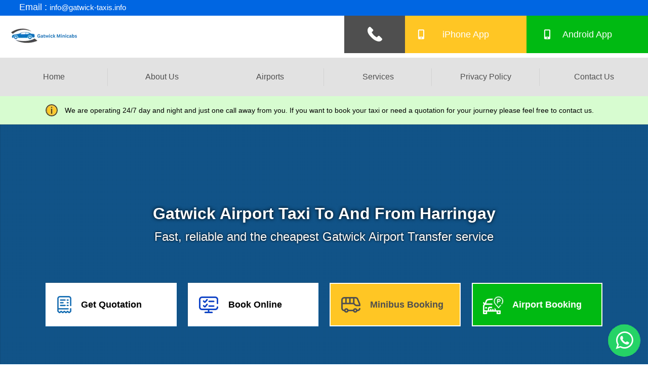

--- FILE ---
content_type: text/html; charset=UTF-8
request_url: https://www.gatwick-taxis.info/gatwick-airport-taxi-to-and-from-harringay
body_size: 10724
content:
<!DOCTYPE html>
<html  lang="en">
<head>
    <meta charset="utf-8">
    <meta http-equiv="content-type" content="text/html;charset=UTF-8" />
   
    

    <title>Gatwick Airport Taxi To And From Harringay | Gatwick Minicabs</title>
    <meta name="description" content="Need a reliable London Gatwick Airport Taxi to and from Harringay? Then you need to call Gatwick Taxis now to book your local Harringay to Gatwick Airport Taxi in just a minute">
    <meta name="keywords" content="Gatwick Taxis, Gatwick Airport Taxi To And From Harringay, Cheap Gatwick Minicabs, Harringay Cars to Gatwick Airport, Harringay Minicabs to Gatwick Airport, Harringay Taxis to Gatwick Airport, Harringay Taxi to Gatwick Airport, Taxis Harringay to Gatwick Airport, Taxi Harringay, Taxi in Harringay to Gatwick Airport, Taxis in Harringay to Gatwick Airport, Harringay Taxi Service to Gatwick Airport, Harringay Station Taxis to Gatwick Airport, Estate Taxi in Harringay to Gatwick Airport, 6 Seater taxi in Harringay to Gatwick Airport, 7 Seater Taxi in Harringay to Gatwick Airport, MPV Taxi in Harringay to Gatwick Airport, 8 Seater Taxi in Harringay to Gatwick Airport, MPV Taxis in Harringay to Gatwick Airport, Harringay Cab to Gatwick Airport, Cabs Harringay to Gatwick Airport, Cab Harringay to Gatwick Airport, Cab Harringay to Gatwick Airport, Cab in Harringay to Gatwick Airport, Cabs in Harringay to Gatwick Airport, Harringay Cab Service to Gatwick Airport, Harringay station Cabs to Gatwick Airport, Executive taxis from Harringay to Gatwick Airport, Harringay taxis fare to Gatwick Airport, Cheap Taxi from Harringay to Gatwick Airport, Harringay Courier Service, Taxi From Harringay to Gatwick Airport, Taxi From Harringay to Gatwick Airport, Executive taxis from Harringay to Gatwick Airport, Harringay taxis fare to Gatwick Airport, Cheap Taxi from Harringay to Gatwick Airport, cheap taxi Harringay, Harringay cars, book a taxi, Harringay chauffeurs, Harringay parcel delivery, Harringay courier work, Harringay 8 seaters, Harringay private hire, Harringay executive taxi, taxi companies in Harringay, taxi company Harringay, cab rides in Harringay, Cabs to Stansted, Minicabs from Harringay to Stansted, taxis from Stansted to Harringay"/>   
     
 <link rel="canonical" href="https://www.gatwick-taxis.info/gatwick-airport-taxi-to-and-from-harringay">
         <meta name="viewport" content="width=device-width,minimum-scale=1">
    <link rel="shortcut icon" href="img/favicon.png" type="image/x-icon">
    <meta http-equiv="X-UA-Compatible" content="IE=edge">



            <script type="text/javascript">
        var SERVER_UTC_OFFSET = parseInt('3600') / 3600;
        var SERVER_TIME = '2021-07-06T09:44:28+01:00';
        var QUOTE_URL = 'quote.html';
        var PRICE_ADJUSTMENT = false;
        </script>
    
    <link href="css/appf1ba.css?v1625537548" rel="preload" as="style">
    <link href="css/buttons.css" rel="stylesheet" rel="preload" as="style">
    <link href="css/widget.css" rel="stylesheet" rel="preload" as="style">

    <link rel="preconnect" href="https://fonts.gstatic.com/">
    <link rel="preload"
        href="https://fonts.googleapis.com/css2?family=Open+Sans:wght@300;400&amp;family=Play:wght@400;700&amp;display=swap"
        as="font" type="font/woff2" crossorigin="anonymous">
    
    <link href="css/appf1ba.css?v1625537548" rel="stylesheet">
    <link href="css/custom.css" rel="stylesheet">
<!-- AHREFS VERIFIATION -->
<meta name="ahrefs-site-verification" content="926cdfad830bcd8e3d9748dff74ff1f74f8d9842d1bb6b9e01a44d48d0384e18">

<!--Google Search Console Verification Code-->
<meta name="google-site-verification" content="eizVDSOHqOAXvSYgWAv0I0FOHjfNH3T8ndQiivQgFns" />

<!-- Google Analytics Verification Code -->
<script async src="https://www.googletagmanager.com/gtag/js?id=G-LBGV4H2LBW"></script>
<script>
  window.dataLayer = window.dataLayer || [];
  function gtag(){dataLayer.push(arguments);}
  gtag('js', new Date());

  gtag('config', 'G-LBGV4H2LBW');
</script>
</head>
<body class="home page">

    <div class="mobilenav">
        <a  title="Gatwick Minicabs" href="#menu" class="mobilenavbutton">Nav</a>
        <nav id="menu">
            <div class="wrapper">
                <ul>
                    
                    <li><a  title="Home - Gatwick Minicabs" href="https://www.gatwick-taxis.info">Home</a></li>
                    <li><a  title="About Us - Gatwick Minicabs" href="about">About Us</a></li>
        

                    <li>
                        <a  title=" Airport Transfers - Gatwick Minicabs" href="airport-transfers">Airports</a>
                        <ul>
                            <li><a  title="Heathrow Airport Transfers - Gatwick Minicabs" href="heathrow-airport-transfers">Heathrow Airport</a></li>
                            <li><a  title="Gatwick Airport Transfers - Gatwick Minicabs" href="gatwick-airport-transfers">Gatwick Airport</a></li>
                            <li><a  title="Luton Airport Transfers - Gatwick Minicabs" href="luton-airport-transfers">Luton Airport</a></li>
                            <li><a  title="Stansted Airport Transfers - Gatwick Minicabs" href="stansted-airport-transfers">Stansted Airport</a></li>
                            <li><a  title="London City Airport Transfers - Gatwick Minicabs" href="london-city-airport-transfers">London City Airport</a></li>
                            <li><a  title="southend airport transfer - Gatwick Minicabs" href="southend-airport-transfers">Southend Airport</a></li>
                        </ul>
                    </li>
                    <li>
                        <a  title="Our Services - Gatwick Minicabs" href="services">Services</a>
                        <ul>
                            <li><a  title="Minicab Service - Gatwick Minicabs" href="minicab-service">Minicab Service</a></li>
                            <li><a  title="Minibus Service - Gatwick Minicabs" href="minibus-service">Minibus Service</a></li>
                            <li><a  title="Chauffeur Service - Gatwick Minicabs" href="">Chauffeur Service</a></li>
                            <li><a  title="Taxi Service - Gatwick Minicabs" href="taxi-service">Taxi Service</a></li>
                            <li><a  title="Airport Transfers - Gatwick Minicabs" href="airport-transfers">Airport Transfers</a></li>
                            <li><a  title="Bussiness Transfers - Gatwick Minicabs" href="business-transfer-service">Business Transfers</a></li>
                            <li><a  title="Hospital Transfers - Gatwick Minicabs" href="hospital-transfer-service">Hospital Transfers</a></li>
                            <li><a  title="School Transfers Service - Gatwick Minicabs" href="school-transfer-service">School Transfers</a></li>
                            <li><a  title="Free Baby Seat Service - Gatwick Minicabs" href="free-baby-seat-service">Free Baby Seat</a></li>
                            <li><a  title="Meet And Greet Service - Gatwick Minicabs" href="meet-and-greet-service">Meet & Greet Service</a></li>
                            <li><a  title="Courier Service - Gatwick Minicabs" href="courier-service">Courier Service</a></li>
                            <li><a  title="Wheelchair Taxi Service - Gatwick Minicabs" href="wheelchair-accessible-taxis">Wheelchair Minicabs</a></li>
                        </ul>
                    </li>


                    <li class="contact"><a  title="Areas We Cover - Gatwick Minicabs" href="areas-we-cover">Areas We Cover</a></li>

                    <li class="contact"><a  title="Contact Us - Gatwick Minicabs" href="contact">Contact Us</a></li>


                </ul>
            </div>
        </nav>
    </div>
    <div class="panel">

        <!--START MAIN_HEADER-->
        
        <style type="text/css">
    .h1-tag {
        padding-bottom: 10px;
    }
    .h2-tag {
        display: block;
        font-size: 22px;
    }
    .about-para {
        display: block;
    }



    #contact-info li a {
        color:  black;
        font-size: 16px;

    }
    #contact-info li {
        margin-bottom: 10px;
    }


    .footer-bottom {
      background: #0066e2;
      padding: 20px;
      text-align: center;
      color: white;
    }
    .footer-bottom {
      font-size: 16px;
    }
    .footer-bottom a {
      color: white;
      text-decoration: none;
      font-size: 16px;
    }


    .top-info-bar-div {
      padding: 14px 3% 10px 3%;
    }
    .header-info-bar {
        background: #0066e2;
    }
    .top-info-bar {
      margin-top: -17px;
      list-style: none;
    }
    .top-info-bar li {
        float: left;
        padding-top: 8px;
        padding-bottom: 8px;
    }
    .top-info-bar #email-li {
        width: 30%;

    }
    .top-info-bar #address-li {
        width: 68%;
        text-align: right;
    }

    .top-info-bar li a {
        color: white;
        font-size: 15px;
        text-decoration: none;
    }

    @media(max-width: 992px) {
      #myTopnav {
        margin-top: -35px;
      }
      #myTopnav img {
        margin-top: 15px;
      }
    }

    @media(max-width: 767px) {
        .header-info-bar {
            display: none;
        }
    }


</style>
  
  <section class="header-info-bar">

          <div class="top-info-bar-div">
              <ul class="top-info-bar">
                  <!-- <li id="mobile-li"><a href="tel:012 9322 8241"><i class="fa fa-phone"></i> 012 9322 8241</a></li> -->
                  <li id="email-li" style="color: white;">Email : <a href="mailto:info@gatwick-taxis.info"> info@gatwick-taxis.info</a></li>
                  <li id="address-li" style = "color: #efe71900;">Address : <a style = "color: #efe71900;" href="">Southpoint Old Brighton Road, Lowfield Heath, Crawley, England, RH11 0PR</a></li>
              </ul>

          </div>
         
          <div style="clear: both"></div>

      </section>

<header id="main-header">
            <div class="logo">
                <a title="Gatwick Minicabs" href="https://www.gatwick-taxis.info">
                    <img src="img/gatwick-minicabs-logo.png" 
                       />
                </a>
            </div>

            <nav class="top-nav">
                <div class="menu">
                    <ul>
                        <li><a class="button button--aylen" title="Home - Gatwick Minicabs" href="https://www.gatwick-taxis.info">Home</a></li>
                        <li><a class="button button--aylen" title="About us - Gatwick Minicabs" href="about">About Us</a></li>
                        <li><a class="button button--aylen" title="Airport Transfers - Gatwick Minicabs" href="airport-transfers">Airports</a></li>
                        <li><a class="button button--aylen" title="Our Services - Gatwick Minicabs" href="services"> Services</a></li>
                        <li><a class="button button--aylen"  href="privacy-policy">Privacy Policy</a></li>
                        <li><a class="button button--aylen" title="Contact Us - Gatwick Minicabs" href="contact">Contact Us</a></li>
                    </ul>
                </div>

                <div class="info-btns">
                    <ul>
                        <li class="btn call bg-black">
                            <a title="012 9322 8241 - Gatwick Minicabs" href="tel:012 9322 8241">
                                <img src="img/call-white-icon.png" alt="Call 012 9322 8241">
                            </a>
                        </li>
                        <li class="btn book-icon"><a title="iPhone - Gatwick Minicabs" href="https://apps.apple.com/gb/app/minicabs-hub-ltd/id6736771590">iPhone App</a></li>
                        <li class="btn app-icon"><a title="Android - Gatwick Minicabs" href="https://play.google.com/store/apps/details?id=com.cordic.minicabshub">Android App</a></li>
                    </ul>
                </div>
            </nav>
        </header>
        <!-- <div id="callnowbutton">
            <div class="wrapper">
                <a title="012 9322 8241 - Gatwick Minicabs" href="tel:012 9322 8241">012 9322 8241</a>
            </div>
        </div>
        
        <div id="whatsapp-btn">
            <div class="wrapper">
                <a title="012 9322 8241 - Gatwick Minicabs" href="#">00000</a>
            </div>
        </div> -->
        <!--END MAIN_HEADER-->

        <div class="salient-message">
            <div class="wrapper">
                <p class="info-icon">
                   We are operating 24/7 day and night and just one call away from you. If you want to book your taxi or need a quotation for your journey please feel free to contact us.




                </p>
            </div>
        </div>
      <!--START MAIN_HERO-->
<div id="main-hero" class="home-hero" style="background-color: #146cb2">
  <div class="hero-bg" style="background-image: url(img/hero-dotted-bg.png);">
    <div class="wrapper">
      <div class="hero-info">
        <div class="hero-text text-centred">
          <h1>Gatwick Airport Taxi To And From Harringay</h1>
          <p>
           Fast, reliable and the cheapest Gatwick Airport Transfer service          </p>
        </div>

        <div class="hero-btns">
          <ul>
            
            <li class="manage-booking-icon">
              <a href="https://www.minicabshub-online.co.uk/consumer/#/booking">Get Quotation</a>
            </li>
            <li class="book-online-icon">
              <a href="https://www.minicabshub-online.co.uk/consumer/#/booking">Book Online</a>
            </li>
            <li class="airport-minibus-icon">
              <a href="https://www.minicabshub-online.co.uk/consumer/#/booking">Minibus Booking</a>
            </li>
            <li class="airport-parking-icon">
              <a href="https://www.minicabshub-online.co.uk/consumer/#/booking">Airport Booking</a>
            </li>
          </ul>
        </div>
      </div>
    </div>
  </div>
</div>
<!--END MAIN_HERO-->
      <!-- START FEATURES -->
<div id="salient-features">
  <div class="wrapper">


    <ul class="feature-list">
      <li>
        <div class="image-left">
          <img src="img/flight-tracking-icon.png" alt="Flight Tracking" />
        </div>

        <div class="description">
          <h2>Flight Tracking</h2>
          <p>
           We monitor flight landing timings and will send your minicab on time every time


          </p>
        </div>
      </li>
      <li>
        <div class="image-left">
          <img src="img/one-clear-price-icon.png" alt="One Clear Price" />
        </div>

        <div class="description">
          <h2>One Clear Price</h2>
          <p>
            Our prices are affordable and fixed. No hidden or extra charges are applied



          </p>
        </div>
      </li>
      <li>
        <div class="image-left">
          <img src="img/tried-and-trusted-icon.png" alt="24/7 Customer Support" />
        </div>

        <div class="description">
          <h2>24/7 Customer Support</h2>
          <p>
            We provide 24/7 customer support service. You can call us anytime you need. 


          </p>
        </div>
      </li>
    </ul>
  </div>
</div>
<!-- END FEATURES -->
<!--START MAIN-->
<main>

	 <!--START MAIN_CONTENT-->
	 <section id="main-content">
			<div class="wrapper">
                
                <div class="quality extra-marginbottom">
                <aside class="sidebar-left">
                  <h2 class="extra-marginbottom">Why book with us</h2>
                  <div class="box">
                    <ul class="list unorderlist-arrow">
                      <li class="thumbsup-icon">100% Customer Satisfaction</li>
                      <li class="credit-card-icon">You can pay by any card</li>                   
                      <li class="checkmark-icon">Cancellation 100% free</li>
                      <li class="captain-icon">Reliable and expert drivers</li>
                      <li class="credit-card-icon">No extra or hidden charges</li>
                    </ul>
                  </div>
                </aside>

                <div class="content-right">
                  <h2 class="extra-marginbottom">Why Book a Transfer</h2>

                  <div class="box">
                    <div class="row d-flex justify-content-center align-items">

                      <div class="quarter">
                        <img src="img/blue-airplane-icon.png" alt="Meet & greet">
                        <h3>Meet &amp; greet</h3>
                        <p class="no-margin">
                          We provide the professional meet and greet service at Gatwick Airport


                        </p>
                      </div>

                      <div class="quarter">
                        <img src="img/small-pound-sterling-icon.png" alt="Cost-Effective">
                        <h3>Cost-Effective</h3>
                        <p class="no-margin">
                          We provide the best Gatwick Airport Transfer service at cheapest rates


                        </p>
                      </div>

                      <div class="quarter">
                        <img src="img/blue-alarm-icon.png" alt="Timely">
                        <h3>Timely</h3>
                        <p class="no-margin">
                          Our Gatwick airport transfer service is reliable and always on time


                        </p>
                      </div>

                      <div class="quarter">
                        <img src="img/blue-door-to-door-icon.png" alt="Door-to-Door">
                        <h3>Door-to-Door</h3>
                        <p class="no-margin">
                          For your convenience we will pick / drop you at your door step 
                        </p>
                      </div>
                    </div>
                  </div>
                </div>
            </div>
                

<h2>Gatwick Airport Taxi To And From Harringay</h2>
				
<p>
    Tired of paying extra Gatwick taxi fares or hidden journey charges? Tired of the Harringay to Gatwick taxi unfriendly metered system? Gatwick Taxis is the perfect solution for all your travelling related problems. Do you need a reliable Gatwick Airport taxi to and from Harringay? Gatwick Taxis is the company that can provide you with an extraordinary London Gatwick Airport <a href="taxi-service">Taxi Service</a> to and from Harringay. We provide the most reliable and professional London Gatwick Airport transfer service to and from Harringay. We always offer the most competitive and affordable prices in minicab and taxi industry. You can book a Gatwick Airport Taxi to and from Harringay anytime as we are operating 24/7 day and night. Our Gatwick Airport taxi fares are not based on the unfriendly meter system. The problem with metered taxi is you have to pay extra for any delay or in case you got stuck in the traffic. Our Gatwick Taxi service is fixed priced and you have to just pay the exact amount for your journey quoted at the time of booking the taxi. Our Harringay Taxi service for a reliable and relaxed Gatwick airport transfer can easily be reserved via our online web booker in advance. Our Gatwick Taxis and Minicabs are offering fixed rates and no hidden or extra charges are applied. Our online booking management system is highly secured and protected because our customer’s information security is our first priority. You can book Gatwick Taxi to and from Harringay online without any tension. You are protected we got your back.
</p>


<p>
    At the time of booking a Gatwick Airport Taxi with Gatwick Taxis we will get the details from you about your Gatwick airport flight, arrival time and date so you do not have to worry about your Gatwick airport taxi to and from Harringay anymore. We have installed flight monitoring system and our staff members regularly monitor the landing timings of flights at Gatwick Airport. We will certainly monitor your flight and will send your Gatwick taxi just in time according to the flight schedule. Our professional and expert driver assigned for your journey will be on time to pick you up without any waiting. Booking a taxi to and from Gatwick Airport to Harringay was never easy as it is today. <a href="https://www.minicabshub-online.co.uk/consumer/#/booking">Online web booker</a> is functioning in a very straightforward & easy way. Our Gatwick airport transfer Taxi service to and from Harringay provides you with different car options. You can choose and book the taxi to Gatwick Airport which suites you best. We provide Saloon Cars, Estate Cars, MPV Cars, <a href="minibus-service">8 seater minibuses</a>, VIP and executive cars and wheelchair accessible cars. All of our cars are clean comfortable and latest models. All our cars offer first aid facility as well. We also provide android and iphone mobile taxi booking applications. You can always download our apps and get the best out our Gatwick Airport Taxi service to and from Harringay.
</p>

<hr>			                
                <div class="nearby-airports">
        <h2 class="no-margin">We cover all the nearby airports</h2>
        <ul itemscope itemtype="http://www.schema.org/SiteNavigationElement">
          <li itemprop="name">
            <a href="london-city-airport-transfers" target="_parent"
               title="London City Airport (LCY)" alt="London City Airport (LCY)">
						    <img src="img/nearby-london-city-airport.jpg" alt="London City Airport">
                        </a>
            <h3>
              <a itemprop="url" href="london-city-airport-transfers" target="_parent"
                 title="London City Airport (LCY)">London City Airport</a>
            </h3>
          </li>

          <li itemprop="name">
            <a href="stansted-airport-transfers" target="_parent" title="Stansted Airport (STN)" alt="Stansted Airport (STN)">
						    <img src="img/nearby-stansted-airport.jpg" alt="Stansted Airport">
                        </a>
            <h3>
              <a itemprop="url" href="stansted-airport-transfers" target="_parent" title="Stansted Airport (STN)">
                Stansted Airport</a>
            </h3>
          </li>

          <li itemprop="name">
            <a href="heathrow-airport-transfers" title="Heathrow Airport (LHR)" alt="Heathrow Airport (LHR)">
						    <img src="img/nearby-heathrow-airport(LRH).jpg" alt="Heathrow Airport">
                        </a>
            <h3>
              <a itemprop="url" href="heathrow-airport-transfers" target="_parent" title="Heathrow Airport (LHR)">
                Heathrow Airport</a>
            </h3>
          </li>

          <li itemprop="name">
            <a href="gatwick-airport-transfers" target="_parent" title="Gatwick Airport" alt="Gatwick Airport">
						    <img src="img/nearby-gatwick-airport.jpg" alt="Gatwick Airport">
                        </a>
            <h3>
              <a itemprop="url" href="gatwick-airport-transfers" target="_parent" title="Gatwick Airport">
                Gatwick Airport</a>
            </h3>
          </li>
        </ul>
      </div>                
                <hr>
              
                     <div class="row">
        <h2>8000 Satisfied Reviews</h2>

        <div class="customer-feedback" itemscope itemtype="https://schema.org/Book">
          <span itemprop="aggregateRating" itemscope="" itemtype="http://schema.org/AggregateRating">
          <h3>
            <span itemprop="ratingValue">4.8</span> out of
            <span itemprop="bestRating">5</span> (View All
            <span itemprop="ratingCount">8000</span> Reviews)
          </h3>
          </span>
          <meta itemprop="name" content="1ST Airport Taxis LTD">

          <div class="reviews">
            <div class="stars">
              <img src="img-new/five-stars.png" alt="Gatwick Minicabs" />
            </div>
            <div class="row">
              <div class="col-half">
                <blockquote>
                 I was googled in my phone Gatwick taxi and  found this taxi company  before catch my flight  booked a taxi to Dartford  driver was waiting me at the airport and called me and asked me to call back once I am ready, fantastic service.
                </blockquote>
                <cite>Mani Maran</cite>
              </div>
              <div class="col-half">
                <blockquote>
                 I always enjoy an outstanding experience with this Taxi Company. My Taxi driver was so polite and kind. He was an expert and drove me quickly to Gatwick Airport safe and sound. I have never ever experienced a Taxi journey and customer service like this in a long time. Great Service!
                </blockquote>
                <cite>Gavin Aiken</cite>
              </div>
            </div>
          </div>
        </div>
      </div>                 
			</div>
		</section>
		<!--END MAIN_CONTENT-->

    </main>
    <!--END MAIN-->

<!--START MAIN_FOOTER-->
    
    <footer id="main-footer">

    <div class="salient-links">
        <div class="wrapper">
            <div class="row footer-links">
                <div class="link-list">
                    <h3>Quick Nav</h3>
                    <ul>
                       
                        <li><a title="Home - Gatwick Minicabs" href="https://www.gatwick-taxis.info">Home</a></li>
                        <li><a title="About Us - Gatwick Minicabs" href="about">About Us</a></li>
                        <li><a title="Our Service - Gatwick Minicabs" href="services">Our Service</a></li>
                        <li><a title="Airports Transfers - Gatwick Minicabs" href="airport-transfers">Airport Transfers</a></li>
                        <li><a title="Areas We Cover - Gatwick Minicabs" href="areas-we-cover">Areas We Cover</a></li>
                        <li><a title="Contact Us - Gatwick Minicabs" href="contact">Contact Us</a></li>

                    </ul>
                </div>

                <div class="link-list">
                    <h3>Airports</h3>
                    <ul>
                        <li><a title="Heathrow Airport Transfers - Gatwick Minicabs" href="heathrow-airport-transfers">Heathrow Airport </a></li>
                        <li><a title="Stansted Airport Transfers - Gatwick Minicabs" href="gatwick-airport-transfers">Gatwick Airport </a></li>
                        <li><a title="Stansted Airport Transfers - Gatwick Minicabs" href="stansted-airport-transfers">Stansted Airport </a></li>
                        <li><a title="Luton Airport Transfers - Gatwick Minicabs" href="luton-airport-transfers">Luton Airport </a></li>
                        <li><a title="London City Airport Transfers - Gatwick Minicabs" href="london-city-airport-transfers">London City Airport </a></li>
                        <li><a title="Southend Airport Transfers - Gatwick Minicabs" href="southend-airport-transfers">Southend Airport </a></li>
                    </ul>
                </div>

                <div class="link-list">
                    <h3>Services</h3>
                    <ul>
                          <li><a title="Minicab Service - Gatwick Minicabs" href="minicab-service">Minicab Service</a></li>
                          <li><a title="Minibus Service - Gatwick Minicabs" href="minibus-service">Minibus Service</a></li>
                          <li><a title="Taxi Service - Gatwick Minicabs" href="taxi-service">Taxi Service</a></li>
                          <li><a title="Chauffeur Service - Gatwick Minicabs" href="chauffeur-service">Chauffeur Service</a></li>
                           <li><a title=" - Gatwick Minicabs" href="free-baby-seat-service">Free Baby Seat</a></li>
                        <li><a title="Meeet And Greet Service - Gatwick Minicabs" href="meet-and-greet-service">Meet & Greet Service</a></li>
                        <li><a title="Courier Service - Gatwick Minicabs" href="courier-service">Courier Service</a></li>
                        <li><a title="Wheelchair Accessible Taxis - Gatwick Minicabs" href="wheelchair-accessible-taxis">Wheelchair Taxis</a></li>
                          
                         
                      
                    </ul>
                </div>

                <div class="link-list">
                    <h3>Transfers</h3>
                    <ul>
                        <li><a title="Airports Transfers - Gatwick Minicabs" href="airport-transfers">Airport Transfers</a></li>
                        <li><a title="Hospital Transfers - Gatwick Minicabs" href="hospital-transfer-service">Hospital Transfers</a></li>
                        <li><a title="School Transfers - Gatwick Minicabs" href="school-transfer-service">School Transfers</a></li>
                        <li><a title="Bussiness Transfers - Gatwick Minicabs" href="business-transfer-service">Business Transfers</a></li>
                       

                    </ul>
                </div>

                <div class="link-list">
                    <h3>Contact Us</h3>

                

                    <div class="contact-info">
                        <ul>
                            <li class="phone-icon">
                                <a title="012 9322 8241 - Gatwick Minicabs" href="tel:012 9322 8241">012 9322 8241</a>
                            </li>

                            
                                 <li class="email-icon">
                                  <a title="info@gatwick-taxis.info - Gatwick Minicabs" href="mailto:info@gatwick-taxis.info">info@gatwick-taxis.info</a>
                                </li>

                                                       
                           
                                <!-- <li style = "color: #0c8b5100!important;" class="location-icon"> -->
                                   <a style="visibility:hidden" href="">Southpoint Old Brighton Road, Lowfield Heath, Crawley, England, RH11 0PR</a>
                                </li>

                           
                           <!-- <iframe src="https://www.google.com/maps/embed?pb=!1m18!1m12!1m3!1d2502.192897642132!2d-0.17709202403174548!3d51.1602330717364!2m3!1f0!2f0!3f0!3m2!1i1024!2i768!4f13.1!3m3!1m2!1s0x4875f019cc80c92d%3A0xb839902fd727a7f0!2sDepartures%20Rd%2C%20Horley%2C%20Gatwick%2C%20UK!5e0!3m2!1sen!2s!4v1698097827682!5m2!1sen!2s" width="100%"  style="border:0;" allowfullscreen="" loading="lazy" referrerpolicy="no-referrer-when-downgrade"></iframe> -->
                        </ul>
                    </div>

                    <div class="social-links">
                        <ul>
                            <li>
                                <a title="Facebook - Gatwick Minicabs" href="#">
                                    <img src="img-webp/small-white-facebook-icon.html" alt="Gatwick Minicabs Facebook"                                    target="_blank" rel="noopener">
                                </a>
                            </li>

                            <li>
                                <a title="Instagram - Gatwick Minicabs" href="#">
                                    <img src="img-webp/small-white-instagram-icon.html" alt="Gatwick Minicabs Instagram"
                                    target="_blank" rel="noopener">
                                </a>
                            </li>

                            <li>
                                <a title="Twitter - Gatwick Minicabs" href="#">
                                    <img src="img-webp/small-white-twitter-icon.html" alt="Gatwick Minicabs Twitter"                                   target="_blank" rel="noopener">
                                </a>
                            </li>

                            <li>
                               <a title="LinkedIn - Gatwick Minicabs" href="#">
                                    <img src="img-webp/small-white-linkedin-icon.html" alt="Gatwick Minicabs LinkedIn"
                                    target="_blank" rel="noopener">
                                </a>
                            </li>

                            <li>
                               <a title="Youtube - Gatwick Minicabs" href="#">
                                    <img src="img-webp/small-white-youtube-icon.html" alt="Gatwick Minicabs Youtube"
                                    target="_blank" rel="noopener">
                                </a>
                            </li>
                        </ul>
                    </div>
                </div>
            </div>
        </div>
    </div>

    <div class="footer-nav">
        <div class="wrapper">

            <div class="company-info">
                <div class="footer-logo">
                   <a title="Gatwick Minicabs" href="https://www.gatwick-taxis.info">
                    <img src="img/gatwick-minicabs-logo.png" style="height: 67px; " alt="Gatwick Minicabs Logo">
                   </a> 
                </div>

                <div class="copyright">
                    
                    <p class="no-margin">© 2021 Gatwick Minicabs</p>
                </div>

                <nav class="menu">
                        <ul>
                            <li><a href="terms-and-conditions">Terms & Conditions</a></li>
                            <li><a href="privacy-policy">Privacy Policy</a></li>
                            <!-- <li><a href="#">Faq</a></li> -->
                        </ul>
                    </nav>

                
            </div>

            <div class="design-by">
                <a title="Gatwick Minicabs" href="#" target="_blank" rel="noopener">
                    <img src="img/favicon.png" alt="Gatwick Minicabs">
                   
                </a>
            </div>
            
        </div>
    </div>
</footer>
</div>
<!--END MAIN_FOOTER-->

    <link href="css/responsive.css" rel="stylesheet" crossorigin="anonymous">
<link href="css/jquery.mmenu.all.css" rel="stylesheet">
<link href="css/buttons.css" rel="stylesheet">
<link href="css/widget.css" rel="stylesheet">

<script>
if ('serviceWorker' in navigator) {
    navigator.serviceWorker.register('sw.js', {})
        .then(function() {
            console.log('Service Worker Registered');
        });
}
</script>

<script rel="preload" as="script" src="ajax.googleapis.com/ajax/libs/jquery/3.5.1/jquery.min.js" crossorigin="anonymous"></script>

<script rel="preload" as="script" type="text/javascript" src="js/jquery.mmenu.all.min.js" crossorigin="anonymous"></script>


<script type="text/javascript" rel="preload" as="script" crossorigin="anonymous">
    
jQuery(document).ready(function($) {
    $("#menu").mmenu({
        "offCanvas": {
            "position": "right"
        },
        "extensions": [
            "theme-dark"
        ],
        
        "iconPanels": true,
        
        "navbars": [
            true,
            {
                "position": "bottom",
                
            }
        ]
    });

       
});
</script>

</body>

</html>

 

<link rel="stylesheet" href="https://cdnjs.cloudflare.com/ajax/libs/font-awesome/4.7.0/css/font-awesome.min.css">

<style type="text/css">
    .btn-whatsapp-pulse-border {
          bottom: 160px;
          right: 20px;
          animation-play-state: paused;
      }
      .btn-whatsapp-pulse {
          background-color: #25D366;
          color: white !important;
          position: fixed;
          bottom: 15px;
          right: 15px;
          font-size: 20px;
          display: flex;
          justify-content: center;
          align-items: center;
          width: 50px;
          height: 50px;
          padding: 7px;
          text-decoration: none;
          border-radius: 50%;
          animation-name: pulse;
          animation-duration: 1.5s;
          animation-timing-function: ease-out;
          animation-iteration-count: infinite;
          z-index: 9999;
      }
      .btn-whatsapp-pulse:hover {
          color: #fff;
          text-decoration: none;
      }
</style>

<div>
    <a href="http://wa.me/442088666666" class="btn-whatsapp-pulse">
    <i class="fa fa-whatsapp" style="font-size:40px;"></i>
    </a>
</div>


--- FILE ---
content_type: text/html
request_url: https://www.gatwick-taxis.info/img-webp/small-white-facebook-icon.html
body_size: 67
content:
RIFF�   WEBPVP8X
      
    ALPH~   �Z����|I%QT s�S3�0���S 38�G|�`12�����p_`Jr}`�H*a-��n6
���ȴ�A] >I���;p<�t���7���b��	��x%] �� a�0���	�����gs�$VP8 $   � �*  >�:�G��"!0 �	i  {  ��M  

--- FILE ---
content_type: text/html
request_url: https://www.gatwick-taxis.info/img-webp/small-white-instagram-icon.html
body_size: 181
content:
RIFF0  WEBPVP8X
          ALPH�   �c۶i[�ٶ�ܶQ۶2���l�����W��E"b x�U����\����W%��m%A�$�.|$��2�&
�,��(uҵ��O���D�Mր`tA�D�;�a��Gzɀ6�S3L"��@���؂�Eu��FF��2��=�<Ĵ��Y��EH`v�E�+}�B���i�8���]b��8�7�V�*�8k���wJ F�0H
4) �Y�C����G�C9  VP8 &   � �*  >�D�J����� �	i  =�� ��M   

--- FILE ---
content_type: text/html
request_url: https://www.gatwick-taxis.info/img-webp/small-white-twitter-icon.html
body_size: 135
content:
RIFF  WEBPVP8X
          ALPH�   �c�ڱ��F�d ��d�l�6K'���6W�L@������C��	��afoW< c['�#��v.��ݹ5��_S���x�7Q��[�k$k��mȘ���뎶Ɗ����?�]ʪ���[�r)0O�v:x� ~��e���x�����]o�^,E0ɟ�R���h�[�aFZ�*�ۮ��R~�	�Ķ�ݓ���`�VP8 &   � �*  >�D�J����� �	i  =�� ��M   

--- FILE ---
content_type: text/html
request_url: https://www.gatwick-taxis.info/img-webp/small-white-linkedin-icon.html
body_size: 108
content:
RIFF�   WEBPVP8X
          ALPH�   �[�ֲ�!t���
���������%r�	�猣D�ػ.R�}H�p�����;xPa�-�����p8l����z���Ս��,� �\�3�`B���w,?�9Lv�����}���a�4����&�-7�����)�$-���H�'{��6IU'{�VP8 &   � �*  >�D�J����� �	i  =�� ��M   

--- FILE ---
content_type: text/html
request_url: https://www.gatwick-taxis.info/img-webp/small-white-youtube-icon.html
body_size: 106
content:
RIFF�   WEBPVP8X
          ALPH�   �c�ڱ��*�k������ڶ��6:�Y@2�����;��� @ɕ5M�l���L5��bJ y?�JX8��jFc��ר�#^�ǔU<Nϩ���$��  �T�?�'���}�A��p|ǩ��2�r2�I- u���{rnmgogm~��� � VP8 &   � �*  >�D�J����� �	i  =�� ��M   

--- FILE ---
content_type: text/html
request_url: https://www.gatwick-taxis.info/img-webp/small-yellow-phone-icon.html
body_size: 237
content:
RIFFj  WEBPVP8X
          ALPH�   �c�ڱ���ۥm;���Nkk 6z�vRg�m;O�~�BDL ���)Nh&�^F�?��tb �Q�hI�" �Ϧ%��kp�W���q��f� ���`G��ވ�?	 <��L�b� ��9U��Ъ CK�2t�o���0CԼLDU����@��Bƿ8XM���᳏����  VP8 �   � �*  >�<�I%�"�(
��	l x�?��9od !)Z ��*���Væ�C��������,O��enُ��?���.���wD�i.�@���j�����H*���ǳzY~v=�l����������X�h�   

--- FILE ---
content_type: text/html
request_url: https://www.gatwick-taxis.info/img-webp/small-yellow-email-icon.html
body_size: 249
content:
RIFFt  WEBPVP8X
          ALPH�   ��m��W���щ�Җ�h۶�d۶m#��0���oDL ��I/h��m,���x'}�c!&�|���5!�������A4�C`�z0E�؜jس ��hu��\����)o ����/I}��V{�����h);6�4ߌk�}���P��T&��L,�� ��+!��m`tbt��*7��   VP8 �   0 �*  >�B�J%���� �	h �9A~�4�:'��8�j��y��}` ;X� ��*�N/Fo�I1ƅSW'���rM���{Y"�&����I���(�F�o�r��L�n]L�~&���Z-!->��Ș�_����`i2��� 

--- FILE ---
content_type: text/html
request_url: https://www.gatwick-taxis.info/img-webp/footer-nav-bg.html
body_size: 634
content:
RIFF�  WEBPVP8X
      � _  ALPHH  �l۶i;�ٶm۶�d�%۶m�d۶mۿ�Q��	H��K���+��.���\(m #�;��K.���\�m#�'���k.��k\�
� #����{.���\��F�.��O\�?��P30�r���\h>_��P0�s�`��B9`h=߹�0l�s�v`]�BE`h+�?��d0^s��`_�B`h;Q���L0\�q�>`���B���^0��p�`��B��0�υ��ap����B������a��5����˅ւ������j��y.T����M�����.T�_VP8 �   �*�` >�H�L��"�!�h�	gn�uQ�g}j�9���p����7`?o������=�Y��\a���U��M������.0��#r���]M@s{����gd�"����=�Y��\P2��+���b{��+��a������b{��+�  ��npK>v�o�����f���}�������8��8�=!���Y_���t
n�m��l���Q�#�
�%��,���U�m�	۷�������_M��S��Zd��vl�0-�rmA�{�������O�_`�a\�IC�xܼ��7�5���)6����q�6X,]Q�x�hH�͉�cb�����c?�T�XW����L��T=�bYPi��I��ԚȔ�ь��   

--- FILE ---
content_type: text/css
request_url: https://www.gatwick-taxis.info/css/appf1ba.css?v1625537548
body_size: 14659
content:
* {
	margin: 0;
	padding: 0;
	border: 0;
	font-size: 100%;
	font: inherit;
	vertical-align: baseline
}

.mobilenav {
	display: none
}

article,
aside,
details,
figcaption,
figure,
footer,
header,
hgroup,
menu,
nav,
section {
	display: block
}

body {
	line-height: 1
}

ol,
ul {
	list-style: none
}

blockquote,
q {
	quotes: none
}

blockquote:after,
blockquote:before,
q:after,
q:before {
	content: "";
	content: none
}

table {
	border-collapse: collapse;
	border-spacing: 0
}

label {
	font-family: Play, sans-serif;
	font-weight: 400
}

body {
	font-display: swap;
	font-size: 18px;
	font-family: "Open Sans", sans-serif
}

h1,
h2,
h3,
h4,
h5,
h6 {
	font-family: Play, sans-serif;
	margin: 10px 0
}

h1 {
	font-size: 2em
}

h2 {
	font-size: 1.5em
}

h3 {
	font-size: 1.17em
}

h4 {
	font-size: 1em
}

p {
	font-family: "Open Sans", sans-serif;
	margin: 15px 0;
	line-height: 25px
}

article ul {
	list-style-type: disc;
	list-style-position: inside;
	margin: 16px 0;
	padding-left: 40px
}

article ul ul {
	margin: 0;
	list-style-type: circle
}

article ol {
	list-style-type: decimal;
	list-style-position: inside;
	margin: 16px 0;
	padding-left: 40px
}

strong {
	font-weight: 700
}

sup {
	vertical-align: super;
	font-size: 12px
}

a:hover {
	text-decoration: none
}

.wrapper {
	width: 96%;
	max-width: 1100px;
	margin: 0 auto
}

.home-hero,
.page-hero {
	background-repeat: no-repeat;
	background-position-x: center;
	background-position-y: center;
	background-size: cover
}

.hero-bg {
	background-repeat-x: repeat;
	background-repeat-y: repeat;
	background-position-x: left;
	background-position-y: top
}

.ui-hero {
	background-position-x: right
}

img {
	max-width: 100%;
	height: auto
}

.required {
	color: red
}

.text-green {
	color: #059513
}

.purple-bg {
	background: indigo!important
}

.panel {
	overflow: hidden;
	background: #fff
}

.mobilenavbutton {
	display: none
}

#gdpr-cookie-message {
	right: 20px;
	bottom: 100px!important
}

.search-panel-box {
	overflow: hidden;
	width: 450px;
	border-radius: 4px;
	margin-top: 20px
}

.search-panel-box input {
	float: left;
	width: 340px;
	height: 44px;
	padding: 0 10px;
	border: 0;
	box-sizing: border-box;
	background: #eee;
	-moz-border-radius: 3px 0 0 3px;
	-webkit-border-radius: 3px 0 0 3px;
	border-radius: 3px 0 0 3px
}

.search-panel-box input:focus {
	outline: 0;
	background: #fff;
	-moz-box-shadow: 0 0 2px rgba(0, 0, 0, .8) inset;
	-webkit-box-shadow: 0 0 2px rgba(0, 0, 0, .8) inset;
	box-shadow: 0 0 2px rgba(0, 0, 0, .8) inset
}

.search-panel-box input::-webkit-input-placeholder {
	color: #999;
	font-weight: 400;
	font-style: italic
}

.search-panel-box input:-moz-placeholder {
	color: #999;
	font-weight: 400;
	font-style: italic
}

.search-panel-box input:-ms-input-placeholder {
	color: #999;
	font-weight: 400;
	font-style: italic
}

.search-panel-box input[type=submit] {
	overflow: visible;
	position: relative;
	float: right;
	border: 0;
	padding: 0;
	cursor: pointer;
	height: 44px;
	width: 110px;
	color: #fff;
	text-transform: uppercase;
	background: #00589e;
	-moz-border-radius: 0 3px 3px 0;
	-webkit-border-radius: 0 3px 3px 0;
	border-radius: 0 3px 3px 0;
	text-shadow: 0 -1px 0 rgba(0, 0, 0, .3)
}

.search-panel-box input[type=submit]:hover {
	background: #008eff
}

.search-panel-box input[type=submit]:active,
.search-panel-box input[type=submit]:focus {
	background: #146cb2
}

.search-panel-box input[type=submit]:before {
	content: "";
	position: absolute;
	border-width: 8px 8px 8px 0;
	border-style: solid solid solid none;
	border-color: transparent #d83c3c transparent;
	top: 12px;
	left: -6px
}

.search-panel-box input[type=submit]:hover:before {
	border-right-color: #008eff
}

.search-panel-box input[type=submit]:focus:before {
	border-right-color: #146cb2
}

.search-panel-box input[type=submit]::-moz-focus-inner {
	border: 0;
	padding: 0
}

#main-header {
	overflow: hidden;
	width: 100%
}

#main-header .logo {
	float: left;
	width: 18%;
	box-sizing: border-box;
	padding: 12px 20px 12px 20px
}

#main-header .top-nav {
	float: left;
	width: 82%
}

#main-header .top-nav .menu {
	float: left;
	width: 64%
}

#main-header .top-nav .menu ul li {
	display: inline
}

#main-header .top-nav .menu ul li a {
	background: url(../img/border-right-bg.png) no-repeat right center;
	text-decoration: none;
	float: left;
	width: 16.66%;
	text-align: center;
	font-weight: 400;
	font-size: 15px;
	color: #4f4f4f;
	box-sizing: border-box;
	padding: 30px 12px 29px 12px
}

#main-header .top-nav .menu ul li:last-child a {
	background-image: none
}

#main-header .top-nav .info-btns {
	float: right;
	width: 36%
}

#main-header .top-nav .info-btns ul li.btn {
	float: left;
	width: 40%;
	text-align: center;
	display: inline
}

#main-header .top-nav .info-btns ul li.btn a {
	background: #ffc624;
	text-decoration: none;
	display: block;
	color: #fff;
	box-sizing: border-box;
	padding: 28px 12px
}

#main-header .top-nav .info-btns ul li.call {
	width: 20%
}

#main-header .top-nav .info-btns ul li.call a {
	padding: 22px 0 23px 0
}

#main-header .top-nav .info-btns ul li.btn a:hover {
	background: #4f4f4f
}

#main-header .top-nav .info-btns ul li.bg-black a {
	background: #4f4f4f
}

#main-header .top-nav .info-btns ul li.bg-black a img {
	display: block;
	margin: 0 auto
}

#main-header .top-nav .info-btns ul li.bg-black a:hover {
	background: #146cb2
}

#main-header .top-nav .info-btns ul li.book-icon a {
	background: #ffc624 url(../img/small-mobile-white-icon.png) no-repeat 11% center
}

#main-header .top-nav .info-btns ul li.book-icon a:hover {
	background: #146cb2 url(../img/small-mobile-white-icon.png) no-repeat 11% center
}

#main-header .top-nav .info-btns ul li.app-icon a {
	background: #00ba12 url(../img/small-mobile-white-icon.png) no-repeat 15% center
}

#main-header .top-nav .info-btns ul li.app-icon a:hover {
	background: #146cb2 url(../img/small-mobile-white-icon.png) no-repeat 15% center
}

.salient-message {
	background: #d7fcd0;
	padding: 12px 0
}

.salient-message p {
	font-weight: 400;
	font-size: 14px;
	color: #000;
	line-height: initial;
	padding: 8px 8px 8px 38px;
	margin: 0
}

.salient-message p.info-icon {
	background: url(../img/info-yellow-icon.png) no-repeat left center
}

.salient-message p a {
	text-decoration: none;
	color: #007ed6
}

#callnowbutton a,
#whatsapp-btn a {
	background: #9400d3 url(../img/callnowbutton-icon.svg) center/50px 50px no-repeat;
	display: none;
	position: fixed;
	text-decoration: none;
	z-index: 2147483647;
	width: 60px;
	height: 60px;
	border-radius: 50%;
	bottom: 184px;
	text-indent: -9999px;
	right: 20px
}

#whatsapp-btn a {
	background: url(../img/whatsapp-btn-icon.png) no-repeat center center;
	display: block;
	border-radius: 0;
	bottom: 102px
}

.page .page-hero {
	overflow: hidden;
	background-color: #555
}

.page .ui-hero .hero-bg {
	padding: 60px 0
}

.page .ui-hero .hero-text {
	padding-top: 0!important
}

.page .page-hero .hero-text {
	overflow: hidden;
	text-align: left;
	padding: 40px 0
}

.page .parking-hero .hero-text {
	text-align: center;
	padding: 60px 0 80px 0
}

#main-hero .booking-info {
	overflow: hidden;
	padding-bottom: 60px
}

#main-hero .booking-info .quote-buttons {
	float: left;
	width: 46%;
	margin-right: 4%
}

#main-hero .booking-info .quote-buttons h2 {
	font-weight: 400;
	font-size: 28px;
	color: #fff;
	margin: 0
}

#main-hero .booking-info .quote-buttons ul {
	overflow: hidden;
	padding-top: 12px
}

#main-hero .booking-info .quote-buttons ul li a {
	text-decoration: none;
	display: block;
	font-weight: 400;
	font-size: 22px;
	color: #ebebeb;
	padding: 16px 20px 16px 96px;
	margin-bottom: 6px;
	box-shadow: 1px 1px 1px #000;
	margin-right: 3px;
	margin-left: 0
}

#main-hero .booking-info .quote-buttons ul li.to-airport-icon a {
	background: #146cb2 url(../img/to-airport.png) no-repeat left center
}

#main-hero .booking-info .quote-buttons ul li.form-airport-icon a {
	background: #146cb2 url(../img/from-airport.png) no-repeat left center
}

#main-hero .booking-info .quote-buttons ul li.standard-booking-icon a {
	background: #146cb2 url(../img/standard-booking.png) no-repeat left center
}

#main-hero .booking-info .quote-buttons ul li.to-airport-icon a:hover {
	background: #ffc624 url(../img/to-airport.png) no-repeat left center;
	color: #4f4f4f
}

#main-hero .booking-info .quote-buttons ul li.form-airport-icon a:hover {
	background: #ffc624 url(../img/from-airport.png) no-repeat left center;
	color: #4f4f4f
}

#main-hero .booking-info .quote-buttons ul li.standard-booking-icon a:hover {
	background: #ffc624 url(../img/standard-booking.png) no-repeat left center;
	color: #4f4f4f
}

#main-hero .booking-info .quote-buttons ul li.book-now a {
	background: #146cb2 url(../img/online-book-now.png) no-repeat left center
}

#main-hero .booking-info .quote-buttons ul li.car-paring-icon a {
	background: #146cb2 url(../img/car-paring-icon.png) no-repeat left center
}

#main-hero .booking-info .quote-buttons ul li.book-now a:hover {
	background: #ffc624 url(../img/online-book-now.png) no-repeat left center;
	color: #4f4f4f
}

#main-hero .booking-info .quote-buttons ul li.car-paring-icon a:hover {
	background: #ffc624 url(../img/car-paring-icon.png) no-repeat left center;
	color: #4f4f4f
}

#main-hero .booking-info .features {
	float: right;
	width: 50%
}

#main-hero .contact-info {
	overflow: hidden
}

#main-hero .contact-info {
	background: url(../img/handset-icon.png) no-repeat left center;
	padding-left: 70px
}

#main-hero .contact-info h2 {
	font-weight: 400;
	font-size: 22px;
	color: #ffc625
}

#main-hero .contact-info h3 a {
	text-decoration: none;
	font-weight: 700;
	font-size: 34px;
	color: #fff
}

#main-hero .booking-info .features h2 {
	font-weight: 300;
	font-size: 20px;
	color: #fff;
	line-height: 24px;
	margin: 0;
	margin-bottom: 4px
}

#main-hero .booking-info .features p {
	font-weight: 300;
	font-size: 16px;
	color: #efefef;
	margin-top: 0;
	margin-bottom: 9px
}

#main-hero .booking-info .features .h-border {
	padding-top: 16px
}

#main-hero .booking-info .features .h-border:first-child {
	padding-top: 0
}

#main-hero .booking-info p.note {
	background: rgba(0, 0, 0, .6);
	color: #fff;
	font-size: 16px;
	line-height: 22px;
	border: 1px solid #fff;
	box-shadow: 1px 1px 1px #000;
	padding: 6px 10px;
	margin: 0;
	margin: 8px 3px 3px 0
}

#main-hero .booking-info p.note .yallow {
	color: #fed800
}

.home-hero .hero-text {
	overflow: hidden;
	text-align: left;
	padding-bottom: 76px
}

#main-hero .hero-info {
	padding: 160px 0 160px 0
}

#main-hero .text-centred {
	text-align: center
}

#main-hero h1 {
	text-transform: capitalize;
	font-weight: 700;
	font-size: 32px;
	color: #fff;
	text-shadow: 0 0 7px #000;
	margin: 0
}

#main-hero h2 {
	text-transform: capitalize;
	font-weight: 400;
	font-size: 34px;
	color: #fff;
	text-shadow: 0 0 7px #000;
	margin: 0;
	margin-bottom: 12px
}

#main-hero .hero-text .capitalize {
	text-transform: capitalize
}

#main-hero .hero-text p,
#main-hero .parking-info p {
	font-weight: 400;
	font-size: 24px;
	color: #fff;
	line-height: 30px;
	text-shadow: 0 0 4px #000;
	margin-bottom: 0
}

#main-hero .parking-info .contact-info {
	margin-top: 40px
}

#main-hero .row {
	overflow: hidden;
	width: 100%
}

#main-hero .row .col-half {
	float: left;
	width: 48%;
	margin-right: 4%
}

#main-hero .row .col-half:last-child {
	margin-right: 0
}

#main-hero .hero-info ul li {
	float: left;
	width: 23.5%;
	display: inline;
	margin-right: 2%
}

#main-hero .hero-info .hero-btns {
	overflow: hidden
}

#main-hero .hero-info .hero-btns ul li a {
	background: #fff;
	text-decoration: none;
	display: block;
	font-weight: 700;
	font-size: 18px;
	color: #000;
	box-sizing: border-box;
	border: 2px solid #fff;
	transition: background-color .5s ease;
	padding: 32px 16px 32px 78px
}

#main-hero .hero-info .hero-btns ul li.book-online-icon a {
	background: #fff url(../img/book-online-blue-icon.png) no-repeat 20px center
}

#main-hero .hero-info .hero-btns ul li.book-online-icon a:hover {
	background: #ffc624 url(../img/book-online-blue-icon.png) no-repeat 20px center
}

#main-hero .hero-info .hero-btns ul li.manage-booking-icon a {
	background: #fff url(../img/manage-booking-blue-icon.png) no-repeat 20px center;
	padding-left: 68px
}

#main-hero .hero-info .hero-btns ul li.manage-booking-icon a:hover {
	background: #ffc624 url(../img/manage-booking-blue-icon.png) no-repeat 20px center;
	border: 2px solid #fff
}

#main-hero .hero-info .hero-btns ul li.airport-parking-icon a {
	background: #00ba12 url(../img/airport-parking-white-icon.png) no-repeat 20px center;
	color: #fff
}

#main-hero .hero-info .hero-btns ul li.airport-minibus-icon a {
	background: #ffc624 url(../img/airport-minibus-black-icon.png) no-repeat 20px center;
	color: #4f4f4f
}

#main-hero .hero-info .hero-btns ul li.airport-minibus-icon a:hover {
	background: #fff url(../img/airport-minibus-black-icon.png) no-repeat 20px center
}

#main-hero .hero-info .hero-btns ul li:last-child {
	margin-right: 0
}

#main-hero .taxi-to-text h1 {
	font-size: 42px
}

#main-hero .taxi-to-text p {
	font-size: 22px
}

.innerpage-hero .hero-text {
	text-align: center;
	padding: 160px 0 220px 0
}

.page .home-hero .pagehero-text {
	padding: 180px 0 80px 0
}

#main-hero .booking-details {
	margin-top: 22px
}

#main-hero .booking-details ul li {
	display: inline-block;
	font-weight: 400;
	font-size: 16px;
	color: #fff;
	line-height: 20px;
	box-sizing: border-box;
	padding: 2px 0 2px 24px;
	margin: 0 4% 12px 0
}

#main-hero .booking-details ul li.location-icon {
	background: url(../img/small-white-location-icon.png) no-repeat left center
}

#main-hero .booking-details ul li.updated-icon {
	background: url(../img/small-white-updated-icon.png) no-repeat left center;
	padding-left: 28px
}

#main-hero .booking-details ul li:last-child {
	margin: 0
}

#qoute-form {
	overflow: hidden;
	background: #424242;
	padding: 28px 30px
}

.updating_price #qoute-form .price h4 {
	background-color: red!important;
	-webkit-transition: background-color .4s;
	transition: background-color .4s
}

#qoute-form h3 {
	text-transform: uppercase;
	font-weight: 400;
	font-size: 18px;
	color: #fff;
	margin: 0;
	text-align: center;
	display: none
}

#qoute-form .fields-form {
	overflow: hidden
}

#qoute-form .form-row {
	overflow: hidden;
	width: 100%;
	margin-top: 0
}

#qoute-form .form-row .form-col {
	float: left;
	width: 48%;
	margin-right: 4%
}

#qoute-form .form-row .form-col:last-child {
	margin-right: 0
}

#qoute-form .form-row .form-col label {
	text-transform: uppercase;
	display: block;
	font-weight: 400;
	font-size: 21px;
	color: #fff;
	margin-bottom: 12px
}

#qoute-form .form-row input[type=text],
#qoute-form .form-row select {
	background: #fff url(../img/location-icon.png) no-repeat 4% center;
	width: 100%;
	font-size: 15px;
	outline: 0;
	border: 0;
	box-sizing: border-box;
	padding: 14px 16px 14px 52px;
	color: #666
}

#qoute-form .vehicle-list {
	overflow: hidden;
	padding-top: 22px
}

#qoute-form .vehicle-list ul li a {
	text-decoration: none
}

#qoute-form .vehicle-list ul li {
	float: left;
	width: 23.5%;
	margin-right: 2%;
	position: relative
}

#qoute-form .vehicle-list ul li .vehicle-info {
	background: #fff;
	box-sizing: border-box;
	padding: 18px 16px;
	margin: 0 auto;
	-webkit-transition: box-shadow .4s;
	transition: box-shadow .4s
}

#qoute-form .vehicle-list ul li .vehicle-info img {
	display: block;
	margin: 0 auto
}

#qoute-form .vehicle-list ul li .price {
	background: url(../img/price-black-border-right-bg.png) no-repeat right top, url(../img/price-black-border-left-bg.png) no-repeat left top;
	padding: 0 4px
}

#qoute-form .vehicle-list ul li h4 {
	background: #646464;
	font-weight: 400;
	font-size: 16px;
	color: #fff;
	margin: 0;
	padding: 11px 12px;
	margin-top: -4px
}

#qoute-form .vehicle-list ul li h4 span {
	float: right;
	font-size: 16px;
	font-weight: 600
}

#qoute-form .vehicle-list ul li:hover {
	cursor: pointer
}

#qoute-form .vehicle-list ul li.selected_vehicle .tickmark {
	display: block!important
}

#qoute-form .vehicle-list ul li .tickmark {
	display: none!important;
	position: absolute;
	top: -4px;
	right: 5px
}

#qoute-form .vehicle-list ul li.selected_vehicle h4,
#qoute-form .vehicle-list ul li:hover h4 {
	background: #ffc624;
	color: #575757;
	-webkit-transition: background-color .4s;
	transition: background-color .4s
}

#qoute-form .vehicle-list ul li:last-child {
	margin-right: 0
}

#qoute-form .vehicle-list .note {
	float: left;
	width: auto;
	margin-top: 2%;
	margin-right: 4%
}

#qoute-form .vehicle-list .note p {
	font-weight: 400;
	font-size: 18px;
	color: #e8e8e8;
	margin: 0
}

#qoute-form .vehicle-list .price-info h4 {
	background: 0 0;
	color: #575757;
	padding: 0;
	margin-top: 8px
}

#qoute-form .vehicle-list .price-info h4 {
	background: 0 0!important
}

#qoute-form .vehicle-list .book-btn input[type=submit] {
	background: #015992;
	width: 100%;
	text-transform: uppercase;
	font-weight: 700;
	font-size: 20px;
	color: #fff;
	border: 0;
	text-align: center;
	cursor: pointer;
	border-radius: 0;
	box-sizing: border-box;
	padding: 12px 16px
}

#qoute-form .vehicle-list .book-btn input[type=submit]:active,
#qoute-form .vehicle-list .book-btn input[type=submit]:focus {
	background: #1f1f1f;
	color: #fff
}

#qoute-form .vehicle-list .book-btn input[type=submit]:hover {
	background: #ffc624;
	color: #313131
}

#qoute-form .vehicle-list .form-btn {
	float: right;
	width: 28%;
	margin-top: 2%
}

#qoute-form .vehicle-list .form-btn input[type=submit] {
	background: #646464;
	width: 100%;
	text-transform: uppercase;
	font-weight: 700;
	font-size: 26px;
	color: #fff;
	border: 0;
	text-align: center;
	cursor: pointer;
	line-height: 42px;
	box-sizing: border-box;
	padding: 26px 30px 26px 26px
}

#qoute-form .vehicle-list .form-btn input[type=submit]:active,
#qoute-form .vehicle-list .form-btn input[type=submit]:focus {
	background: #1f1f1f;
	color: #fff
}

#qoute-form .vehicle-list input[type=submit]:hover {
	background: #ffc624;
	color: #575757
}

#main-hero .quote-info {
	overflow: hidden;
	text-align: left;
	padding: 48px 0
}

#main-hero .quote-info h1 {
	text-transform: uppercase;
	font-weight: 700;
	font-size: 48px;
	color: #fff;
	text-shadow: 0 0 7px #000;
	margin: 0
}

#main-hero .quote-info p {
	font-weight: 400;
	font-size: 16px;
	color: #fff
}

#main-hero .quote-info p span {
	padding: 0 22px
}

#main-hero .quote-info .journey-info {
	overflow: hidden
}

#main-hero .quote-info .journey-info ul li {
	float: left;
	width: 48%;
	font-weight: 400;
	font-size: 16px;
	color: #fff;
	line-height: 24px;
	box-sizing: border-box;
	padding-left: 36px;
	margin-right: 4%
}

#main-hero .quote-info .journey-info ul li.time {
	background: url(../img/small-calendar-icon.html) no-repeat left center
}

#main-hero .quote-info .journey-info ul li.kilometers {
	background: url(../img/small-watch-icon.png) no-repeat left center
}

#main-hero .quote-info .journey-info ul li span {
	font-weight: 700;
	padding-left: 20px
}

#main-hero .quote-info .journey-info ul li:last-child {
	margin-right: 0
}

.top-hero {
	overflow: hidden;
	padding: 180px 0
}

#quote-form {
	background: rgba(14, 14, 14, .74);
	float: left;
	width: 48%;
	overflow: hidden;
	box-sizing: border-box;
	padding: 12px 12px;
	margin-right: 4%
}

#quote-form h2 {
	text-transform: uppercase;
	font-weight: 400;
	font-size: 24px;
	color: #fff;
	margin: 0
}

#quote-form form {
	overflow: hidden;
	margin-top: 16px
}

#quote-form form .form-row {
	overflow: hidden;
	width: 100%;
	margin-bottom: 4%
}

#quote-form form .form-row:last-child {
	margin-bottom: 0
}

#quote-form form .form-row .form-col {
	float: left;
	width: 48%;
	margin-right: 4%
}

#quote-form form .form-row .form-col:last-child {
	margin-right: 0
}

#quote-form form .form-row input[type=text],
#quote-form form .form-row select {
	width: 100%;
	font-size: 15px;
	outline: 0;
	border: 0;
	box-sizing: border-box;
	padding: 10px 16px;
	color: #666
}

#quote-form form .form-btn {
	overflow: hidden
}

#quote-form form .form-btn input[type=submit] {
	font-family: Play, sans-serif;
	background: #146cb2;
	width: 100%;
	text-transform: uppercase;
	font-weight: 500;
	font-size: 22px;
	color: #fff;
	outline: 0;
	border: 0;
	text-align: center;
	cursor: pointer;
	line-height: 22px;
	box-sizing: border-box;
	padding: 12px 16px
}

#quote-form form .form-btn input[type=submit]:hover {
	background: #ffc625;
	color: #171717
}

#main-hero .welcome-text {
	float: right;
	width: 48%
}

#main-hero .welcome-text h1 {
	text-transform: uppercase;
	font-weight: 700;
	font-size: 46px;
	color: #fff;
	text-shadow: 0 0 7px #000;
	line-height: 36px;
	margin: 0
}

#main-hero .welcome-text h3 {
	text-transform: uppercase;
	font-weight: 400;
	font-size: 26px;
	color: #fff;
	text-shadow: 0 0 7px #000;
	line-height: 26px;
	margin: 0;
	margin-top: 16px
}

#main-hero .welcome-text p {
	font-weight: 400;
	font-size: 16px;
	color: #fff;
	line-height: 24px;
	text-shadow: 0 0 4px #000
}

#main-hero .welcome-text p:last-child {
	margin-bottom: 0
}

#salient-features {
	background: #ecf1f5;
	padding: 28px 0
}

#salient-features ul.feature-list {
	overflow: hidden
}

#salient-features ul li {
	float: left;
	width: 32%;
	margin-right: 2%
}

#salient-features ul li h2,
#salient-features ul li h3 {
	font-weight: 700;
	font-size: 22px;
	color: #2164ae;
	margin: 0
}

#salient-features ul li p {
	font-weight: 400;
	font-size: 14px;
	color: #4f4f4f;
	line-height: 20px;
	margin: 0;
	margin-top: 8px
}

#salient-features ul li .image-left {
	float: left;
	width: 20%;
	margin-right: 4%
}

#salient-features ul li .image-left img {
	display: block;
	margin: 11px 0
}

#salient-features ul li .description {
	float: right;
	width: 76%
}

#salient-features ul li:last-child {
	margin-right: 0
}

#features {
	background: #f0f0f0;
	overflow: hidden;
	padding: 40px 0
}

#features ul li {
	float: left;
	width: 22%;
	text-align: center;
	margin-right: 4%
}

#features ul li img {
	display: block;
	margin: 0 auto 20px auto
}

#features ul li h3 {
	font-size: 22px;
	color: #777;
	margin: 0
}

#features ul li:last-child {
	margin-right: 0
}

#features .features-list ul li {
	float: left;
	width: 22%;
	text-align: center;
	margin-right: 4%
}

#features .features-list ul li h3 {
	font-weight: 600;
	font-size: 14px!important;
	color: #2f2f2f;
	margin: 0
}

#features .features-list ul li:last-child {
	margin-right: 0!important
}

#main-hero .new-quotation {
	background: #fff;
	border-radius: 6px;
	box-sizing: border-box;
	padding: 4px
}

#main-hero .new-quotation .form-row {
	overflow: hidden;
	width: 100%;
	margin-bottom: 1%
}

#main-hero .new-quotation .form-row:last-child {
	margin-bottom: 0
}

#main-hero .new-quotation .form-row .col-half {
	float: left;
	width: 49.5%;
	margin-right: 1%
}

#main-hero .new-quotation .form-row .col-half:last-child,
#main-hero .new-quotation .form-row .col:last-child {
	margin-right: 0
}

#main-hero .new-quotation .form-row .col {
	float: left;
	width: 36%;
	margin-right: 1%
}

#main-hero .new-quotation .form-row .quarter {
	float: left;
	width: 12%;
	margin-right: 1%
}

#main-hero .new-quotation .form-row .date {
	width: 26%
}

#main-hero .new-quotation .form-row .count,
#main-hero .new-quotation .form-row .time {
	width: 21%
}

#main-hero .new-quotation .form-row .quarter:last-child {
	margin-right: 0
}

#main-content .getquote form label,
#main-hero .new-quotation label {
	font-weight: 500;
	font-size: 12px;
	color: #a6b5c4;
	display: block
}

#main-content .getquote form .box,
#main-hero .new-quotation form .box {
	border-radius: 8px;
	box-sizing: border-box;
	border: 2px solid #ffa800;
	padding: 12px 12px 12px 40px
}

#main-content .getquote form .box {
	background: #fff;
	padding: 12px 12px
}

#main-hero .parking-quotation form .flight-green-icon {
	background: url(../img/flight-green-small-icon.png) no-repeat 12px center
}

#main-hero .parking-quotation form .promo-code-icon {
	background: url(../img/promocode-lightred-small-icon.png) no-repeat 12px center
}

#main-hero .new-quotation form .loc-green-icon {
	background: url(../img/location-icon-green.png) no-repeat 3% center
}

#main-hero .new-quotation form .loc-red-icon {
	background: url(../img/location-icon-red.png) no-repeat 3% center
}

#main-hero .new-quotation form .date-icon {
	background: url(../img/small-calendar-black-icon.png) no-repeat 4% center
}

#main-hero .new-quotation form .time-icon {
	background: url(../img/small-clock-black-icon.png) no-repeat 6% center
}

#main-hero .new-quotation form .passenger-icon {
	background: url(../img/small-passenger-black-icon.png) no-repeat 6% center
}

#main-hero .new-quotation form input[type=date],
#main-hero .new-quotation form input[type=number],
#main-hero .new-quotation form input[type=text],
#main-hero .new-quotation form input[type=time],
#main-hero .new-quotation form select {
	background: #fff;
	width: 100%!important;
	font-size: 16px!important;
	outline: 0;
	border: 0;
	box-sizing: border-box;
	padding-top: 6px;
	color: #434b65
}

#main-hero .new-quotation .form-row .btn {
	width: 29%
}

#main-hero .new-quotation .form-row .col:last-child {
	width: 26%
}

#main-hero .parking-quotation .form-row .btn {
	width: 100%
}

#main-content .getquote form button[type=submit],
#main-hero .new-quotation form button[type=submit] {
	background: #059513;
	width: 100%;
	font-weight: 400;
	font-size: 16px;
	color: #fff;
	border: 0;
	outline: 0;
	text-align: center;
	cursor: pointer;
	border-radius: 0;
	box-sizing: border-box;
	border-radius: 8px;
	padding: 24px 12px;
	border: 2px solid #ffa800
}

#main-hero .trusted-info {
	overflow: hidden;
	margin-top: 16px
}

#main-hero .trusted-info ul li {
	background: url(../img/greentick-icon.png) no-repeat left center;
	font-weight: 400;
	font-size: 18px;
	color: #fff;
	line-height: 30px;
	display: inline-block;
	margin: 2px 4% 2px 0;
	padding-left: 34px
}

#main-hero .trusted-info ul li:last-child {
	margin-right: 0
}

.page #main-content hr {
	border: 0;
	height: 2px;
	background-image: linear-gradient(to right, #f2f2f2, #f0f0f0, #f2f2f2);
	margin: 40px 0
}

.page .hr-style hr {
	margin: 40px 0!important
}

#main-content .content-menu {
	overflow: hidden;
	margin-bottom: 36px
}

#main-content .content-menu ul {
	overflow: hidden;
	border-bottom: 3px solid #757575
}

#main-content .content-menu ul li {
	display: inline
}

#main-content .content-menu ul li a {
	background: #d5d5d5;
	text-transform: uppercase;
	text-decoration: none;
	float: left;
	width: 15.83%;
	display: block;
	text-align: center;
	font-weight: 400;
	font-size: 22px;
	color: #585858;
	box-sizing: border-box;
	padding: 14px 20px;
	margin-right: 1%
}

#main-content .content-menu ul li a:hover,
#main-content .content-menu ul li.active a {
	background: #757575;
	color: #fff
}

#main-content .content-menu ul li:last-child a {
	margin-right: 0
}

#main-content .flight-info {
	overflow: hidden
}

#main-content .flight-info a {
	text-decoration: none
}

#main-content .flight-info h3,
#main-content .flight-info p.readmore {
	margin: 0
}

#main-content .flight-info h3 a {
	font-size: 24px;
	color: #4f4f4f;
	margin: 0
}

#main-content .flight-info p {
	font-size: 14px;
	color: #484848;
	margin: 0;
	margin: 6px 0
}

#main-content .flight-info .row .image-left {
	float: left;
	width: 40%;
	margin-right: 4%
}

#main-content .flight-info .row .description-right {
	float: right;
	width: 56%
}

#main-content .taxi-prices {
	overflow: hidden
}

#main-content .taxi-prices table {
	width: 100%;
	margin-bottom: 8px
}

#main-content .simple-table table {
	width: 100%;
	margin-bottom: 8px
}

#main-content .taxi-prices table thead tr th {
	text-transform: uppercase;
	text-align: left;
	font-weight: 400;
	font-size: 18px;
	color: #4f4f4f;
	padding: 12px 22px
}

#main-content .taxi-prices table tbody tr {
	background: #f2f2f2
}

#main-content .taxi-prices table tbody tr:nth-child(odd) {
	border-top: 1px solid #fff
}

#main-content .taxi-prices table tbody tr:nth-child(even) {
	background: #fff;
	border-top: 1px solid #fff
}

#main-content .taxi-prices table tbody tr td {
	font-size: 18px;
	color: #4f4f4f;
	border-right: 1px solid #dedede;
	box-sizing: border-box;
	padding: 24px 22px
}

#main-content .taxi-prices table tbody tr td:nth-child(3),
#main-content .taxi-prices table tbody tr td:nth-child(4) {
	font-weight: 400;
	font-size: 26px;
	color: #4f4f4f;
	padding: 20px 22px
}

#main-content .simple-table table tbody tr td:nth-child(3),
#main-content .simple-table table tbody tr td:nth-child(4) {
	font-weight: 700;
	font-size: 16px;
	color: #4f4f4f
}

#main-content .previous-info table tbody tr td:nth-child(3),
#main-content .previous-info table tbody tr td:nth-child(4) {
	font-weight: 400;
	font-size: 14px
}

#main-content .previous-info table tbody tr td:first-child {
	font-weight: 700
}

#main-content .previous-info table thead tr th {
	color: #fff
}

#main-content .parking-prices table thead tr th {
	background: #4f4f4f;
	font-weight: 600;
	color: #fff
}

#main-content .parking-prices table tbody tr td span {
	display: block;
	margin-top: 4px
}

#main-content .parking-prices table tbody tr td {
	vertical-align: middle
}

#main-content .parking-prices table tbody tr td:nth-child(3) {
	font-size: 18px
}

#main-content .parking-prices table tbody tr td:last-child a {
	background: #006cb3;
	text-transform: uppercase;
	text-decoration: none;
	display: block;
	text-align: center;
	font-weight: 700;
	border-radius: 4px;
	font-size: 22px;
	color: #fff;
	padding: 16px 12px
}

#main-content .parking-prices table tbody tr td:last-child a:hover {
	background: #4f4f4f
}

#main-content .row .customer-feedback {
	overflow: hidden;
	margin-top: 28px
}

#main-content .row .customer-feedback h3 {
	margin: 0
}

#main-content .row .customer-feedback .reviews {
	font-family: "Open Sans", sans-serif
}

#main-content .row .customer-feedback .stars {
	overflow: hidden;
	margin: 20px 0
}

#main-content .row .customer-feedback blockquote {
	font-weight: 400;
	font-size: 14px;
	color: #4f4f4f;
	line-height: 20px
}

#main-content .row .customer-feedback cite {
	text-transform: uppercase;
	display: block;
	font-weight: 600;
	font-size: 16px;
	color: #4f4f4f;
	margin-top: 12px
}

#main-content .row .customer-feedback cite.author-name {
	float: left
}

#main-content .row .customer-feedback .tripadvisor-info {
	float: right;
	margin-top: 12px
}

#main-content .row .customer-feedback .tripadvisor-info a {
	font-size: 16px
}

#main-content .row .customer-feedback .tripadvisor-info img {
	vertical-align: middle
}

#main-content .row .col-half .map {
	overflow: hidden;
	margin-top: 28px;
	margin-bottom: 15px
}

#main-content .row .partners-logo {
	overflow: hidden
}

#main-content .row .partners-logo ul {
	overflow: hidden;
	padding-top: 28px
}

#main-content .row .partners-logo ul li {
	float: left;
	width: 20%;
	opacity: .8;
	margin-right: 6%
}

#main-content .row .partners-logo ul li:hover {
	opacity: 1
}

#main-content .row .partners-logo ul li:last-child {
	margin-right: 0
}

#main-content .full-content-menu {
	margin-bottom: 0
}

#main-content .full-content-menu ul li a {
	width: 32%;
	font-size: 18px;
	margin-right: 2%
}

#main-content .parking-info h3 {
	text-transform: capitalize;
	font-size: 24px;
	line-height: 28px
}

#main-content .parking-faqs {
	margin-top: 28px
}

#main-content .parking-faqs li {
	margin-bottom: 18px
}

#main-content .parking-faqs ul.faqs-list h3 {
	text-transform: capitalize;
	font-weight: 600;
	font-size: 16px;
	margin: 0;
	color: #585858;
	line-height: 20px;
	margin-bottom: 8px
}

#main-content .parking-faqs ul.faqs-list p {
	line-height: 20px
}

#main-content ul.parking-faqs li:last-child {
	margin-bottom: 0
}

#main-content .list {
	overflow: hidden
}

#main-content .list hr {
	margin: 40px 0
}

#main-content .list ul li h3 {
	margin-top: 0
}

#main-content .list ul li {
	overflow: hidden
}

#main-content .list ul li .image-left {
	float: left;
	width: 30%;
	margin-right: 4%
}

#main-content .list ul li .descriptions-right {
	float: right;
	width: 66%
}

#main-content .list ul li .descriptions-right p:last-child,
#main-content .list ul li .row p:last-child {
	margin-bottom: 0
}

#main-content .city-content {
	overflow: hidden;
	margin: 28px 0
}

#main-content .city-content .image-left {
	float: left;
	width: 40%;
	margin-right: 4%
}

#main-content .city-content .descriptions-right {
	float: right;
	width: 56%
}

#main-content .text-centered {
	overflow: hidden;
	width: 90%;
	margin: auto
}

#main-content .text-centered h2 {
	background: url(../img/heading-bottom-bg.png) no-repeat bottom center;
	overflow: hidden;
	text-align: center;
	margin: 0;
	margin-bottom: 26px
}

#main-content .text-centered p:last-child {
	margin-bottom: 0
}

#main-content .service-info ul li .image-left {
	float: left;
	width: 34%;
	margin-right: 4%
}

#main-content .service-info ul li .descriptions-right {
	float: right;
	width: 62%
}

#main-content .standard-cars-info {
	overflow: hidden;
	margin-top: 28px
}

#main-content .executive-service-info {
	overflow: hidden
}

#main-content .baby-seat-info {
	overflow: hidden
}

#main-content .meetandgreet-info {
	overflow: hidden
}

#main-content .flightmonitoring-info {
	overflow: hidden
}

#main-content .featured-blogpost {
	overflow: hidden
}

#main-content .featured-blogpost .row {
	overflow: hidden;
	margin: 0;
	margin-top: 28px
}

#main-content .featured-blogpost .row .col {
	float: left;
	width: 30%;
	margin-right: 5%
}

#main-content .featured-blogpost .row .col img {
	width: 100%
}

#main-content .featured-blogpost .row .col h3 {
	text-transform: capitalize;
	font-size: 16px;
	line-height: 22px;
	font-weight: 400;
	margin: 0
}

#main-content .featured-blogpost .row .col h3 a {
	display: block;
	font-size: 18px;
	color: #4b4b4b;
	margin: 8px 0
}

#main-content .featured-blogpost .row .col h3 a:hover {
	color: #ffc624
}

#main-content .featured-blogpost .row .col p.date {
	font-weight: 700;
	font-size: 14px;
	color: #989898;
	margin: 0
}

#main-content .featured-blogpost .row .col p {
	text-transform: capitalize;
	font-size: 14px;
	line-height: 20px;
	font-weight: 400;
	margin: 0;
	margin: 4px 0
}

#main-content .featured-blogpost .row .col p:last-child {
	margin-bottom: 0
}

#main-content .featured-blogpost .row .col:last-child {
	margin-right: 0
}

#main-content .nearby-airports {
	overflow: hidden
}

#main-content .nearby-airports ul {
	overflow: hidden;
	margin-top: 28px
}

#main-content .nearby-airports ul li {
	float: left;
	width: 23.5%;
	margin-right: 2%
}

#main-content .nearby-airports ul li img {
	display: block
}

#main-content .nearby-airports ul li h3 {
	text-transform: capitalize;
	font-size: 18px;
	color: #635d5d;
	text-align: center;
	line-height: 22px;
	font-weight: 400;
	margin: 0;
	margin-top: 8px
}

#main-content .nearby-airports ul li a {
	text-decoration: none;
	display: block;
	font-size: 18px
}

#main-content .nearby-airports ul li:last-child {
	margin-right: 0
}

#main-content .content-left .banner {
	margin: 16px 0
}

#main-content .content-left .source p {
	margin: 0
}

#main-content .content-left .source p a {
	line-height: 18px;
	font-size: 14px
}

#main-content .content-left h3 a {
	text-decoration: none;
	text-transform: uppercase;
	font-weight: 400;
	font-size: 22px;
	color: #007ed6
}

#main-content .content-left h3 a:hover {
	color: #ecb61a
}

#main-content .content-left {
	float: left;
	width: 70%;
	margin-right: 2%
}

#main-content .content-left .promotion {
	background-color: #fff8ba;
	padding: 16px 20px 16px 67px;
	background: url(../img/information.png) no-repeat 3% 23px #fff8ba
}

#main-content .content-left .promotion p {
	padding: 0;
	margin: 0
}

#main-content hr.border {
	border: 0;
	height: 1px;
	background: #e4e4e4;
	background-image: linear-gradient(to right, #f9f9f9, #c5c5c5, #f9f9f9);
	margin: 0;
	margin: 30px 0!important
}

#main-content .content-left .blog-img {
	margin: 16px 0
}

#main-content .content-left .blog-list {
	overflow: hidden;
	margin-top: 22px
}

#main-content .content-left ul li {
	overflow: hidden
}

#main-content .content-left ul li .image-left {
	float: left;
	width: 30%;
	margin-right: 4%
}

#main-content .content-left ul li .blog-description {
	float: right;
	width: 66%
}

#main-content .content-left ul li .blog-description h3 {
	margin: 0
}

#main-content .content-left ul li .blog-description h3 a {
	text-decoration: none;
	font-size: 20px;
	color: #414141
}

#main-content .content-left ul li .blog-description h3 a:hover {
	color: #ffc624
}

#main-content .content-left ul li .blog-description p {
	font-weight: 400;
	font-size: 14px;
	color: #6b6b6b;
	line-height: 20px;
	margin: 0
}

#main-content .content-left ul li .blog-description p.date {
	text-transform: uppercase;
	font-size: 13px;
	color: #ccc;
	margin: 4px 0
}

#main-content .sidebar-right {
	float: right;
	width: 28%
}

#main-content .sidebar-right .link-list {
	overflow: hidden;
	background: #4f4f4f;
	margin-bottom: 30px
}

#main-content .sidebar-right .link-list h3 {
	background: #717171;
	font-weight: 400;
	font-size: 18px;
	color: #fff;
	padding: 10px 16px;
	margin: 0
}

#main-content .sidebar-right .link-list ul {
	overflow: hidden;
	padding: 0 20px
}

#main-content .sidebar-right .link-list ul li {
	margin: 0
}

#main-content .sidebar-right .link-list ul li a {
	text-decoration: none;
	display: block;
	font-weight: 400;
	font-size: 16px;
	color: #c3c3c3;
	border-bottom: 1px solid #988e8e;
	padding: 13px 0
}

#main-content .sidebar-right .link-list ul.categories_link li a {
	background: url(images/arrow-right-icon.html) no-repeat left center;
	padding-left: 20px
}

#main-content .sidebar-right .link-list ul li a h4 {
	font-weight: 400;
	font-size: 16px;
	color: #c3c3c3;
	margin: 0
}

#main-content .sidebar-right .link-list ul li a p {
	font-weight: 300;
	font-size: 12px;
	color: #bbb;
	margin: 0
}

#main-content .sidebar-right .link-list ul li a h4:hover,
#main-content .sidebar-right .link-list ul li a:hover {
	color: #ffc624
}

#main-content .sidebar-right .link-list ul li:last-child a {
	border-bottom: 0
}

#main-content .sidebar-right .link-list:last-child {
	margin-bottom: 0
}

#main-content .content-left .row p.date {
	font-weight: 300;
	font-size: 14px;
	color: #989898;
	margin: 0;
	margin: 12px 0
}

#main-content .content-left .row p.date span {
	padding-left: 20px
}

#main-content .content-left .margintop-none {
	margin-top: 0
}

#main-content .studio-prices {
	overflow: hidden
}

#main-content .studio-prices table {
	width: 100%
}

#main-content .studio-prices table thead tr th {
	text-align: center;
	font-weight: 400;
	font-size: 16px;
	color: #fff;
	line-height: 22px;
	padding: 12px 8px
}

#main-content .studio-prices table thead tr th:nth-child(1) {
	text-align: left;
	width: 54%
}

#main-content .studio-prices table thead tr th:nth-child(2),
#main-content .studio-prices table thead tr th:nth-child(3) {
	width: 20%
}

#main-content .studio-prices table tbody tr {
	background: #f2f2f2
}

#main-content .studio-prices table tbody tr:nth-child(odd) {
	background: #fff
}

#main-content .studio-prices table thead tr:first-child {
	background: #4f4f4f
}

#main-content .studio-prices table tbody tr td {
	font-size: 16px;
	color: #4f4f4f;
	border-right: 1px solid #dedede;
	box-sizing: border-box;
	line-height: 22px;
	padding: 20px 22px
}

#main-content .content-left {
	overflow: hidden;
	float: left;
	width: 60%;
	margin-right: 4%
}

#main-content .free-features ul li {
	font-weight: 600;
	font-size: 16px;
	color: #00b11e;
	line-height: 20px;
	padding-left: 28px;
	margin: 0 4% 6px 0
}

#main-content .free-features ul li.flightd-icon {
	background: url(../img/small-airplane-green-icon.html) no-repeat left center
}

#main-content .free-features ul li.cancellation-icon {
	background: url(../img/small-cancellation-green-icon.html) no-repeat left center
}

#main-content .free-features ul li.trusted-icon {
	background: url(../img/small-trusted-green-icon.html) no-repeat left center
}

#main-content .booking-form {
	overflow: hidden;
	margin-top: 28px
}

#return_booking {
	display: none
}

#main-content .booking-form hr {
	margin: 36px 0 26px 0
}

#main-content form fieldset {
	background-color: #434343;
	box-sizing: border-box;
	padding: 24px 24px;
	margin-bottom: 12px
}

#main-content .msg-error,
#main-content .msg-success {
	background: green;
	color: #fff;
	padding: 10px;
	border-radius: 6px
}

#main-content .msg-error {
	background: red
}

#main-content .manage-booking form fieldset {
	background-color: #fff;
	border: 1px solid #ccc;
	margin-bottom: 20px
}

#main-content form fieldset h3 {
	font-weight: 400;
	font-size: 22px;
	color: #fff;
	margin-bottom: 20px
}

#main-content form fieldset legend {
	display: inline-block;
	background: #fff;
	font-weight: 400;
	font-size: 18px;
	color: #3e3e3e;
	padding: 0 12px
}

#main-content form fieldset label {
	color: #fff
}

#main-content .manage-booking form label {
	color: #3e3e3e
}

#main-content .manage-booking form fieldset:last-child,
#main-content form fieldset:last-child {
	margin-bottom: 0
}

#main-content form .form-row {
	overflow: hidden;
	width: 100%
}

#main-content form .form-row .form-col {
	float: left;
	width: 48%;
	margin-right: 4%
}

#main-content form .form-row .form-col:last-child {
	margin-right: 0
}

#main-content form .form-row .form-quarter {
	float: left;
	width: 32%;
	margin-right: 2%
}

#main-content form .form-row .form-quarter:last-child {
	margin-right: 0
}

#main-content form label {
	display: block;
	font-size: 16px;
	color: #353535;
	margin-bottom: 12px
}

#main-content form .return-info {
	margin: 0!important
}

#main-content form .return-info label {
	background-color: #00b11e;
	position: relative;
	color: #fff;
	display: inline-block;
	font-size: 20px;
	cursor: pointer;
	border-radius: .25rem;
	padding: 16px 28px;
	margin: 0
}

#main-content form .return-info label:active,
#main-content form .return-info label:focus,
#main-content form .return-info label:hover {
	background-color: #0071b2
}

#main-content form #return_time {
	margin-top: 18px
}

#main-content form .return-info label input[type=checkbox] {
	position: absolute;
	clip: rect(0, 0, 0, 0)
}

#main-content form label.error {
	font-size: 12px;
	padding-top: 10px
}

#main-content .booking-form form input[type=date],
#main-content .booking-form form input[type=email],
#main-content .booking-form form input[type=text],
#main-content .booking-form form select,
#main-content .booking-form form textarea,
#main-content .contact-form form input[type=email],
#main-content .contact-form form input[type=text],
#main-content .contact-form form textarea,
#main-content form fieldset input[type=number],
#main-content form fieldset input[type=text],
#main-content form fieldset textarea,
#main-content form input[type=date],
#main-content form input[type=email],
#main-content form input[type=number],
#main-content form input[type=tel],
#main-content form input[type=text],
#main-content form input[type=time],
#main-content form select {
	background-color: #fff!important;
	width: 100%;
	border: 0;
	outline: 0!important;
	font-size: 14px;
	box-sizing: border-box;
	color: #666;
	border: 2px solid #dadada;
	border-radius: 5px;
	padding: 16px 18px 16px 50px
}

#main-content form fieldset input[type=number],
#main-content form fieldset textarea {
	font-size: 14px;
	padding: 16px 18px
}

#main-content form fieldset input[type=number],
#main-content form fieldset input[type=tel] {
	padding-left: 54px
}

#main-content pay-info {
	margin: 0 auto
}

#main-content .pay-info .form-row {
	margin-bottom: 18px
}

#main-content .pay-info .form-row:last-child {
	margin-bottom: 0
}

#main-content .booking-form form input[type=email].error,
#main-content .booking-form form input[type=text].error,
#main-content .booking-form form select.error,
#main-content .contact-form form input[type=email].error,
#main-content .contact-form form input[type=text].error {
	border-color: red
}

#main-content .contact-form form textarea {
	height: 150px;
	padding: 0;
	padding: 16px 18px
}

#main-content form .form-row .date-info input[type=date],
#main-content form .form-row .date-info input[type=text] {
	background: url(../img/calendar-icon.png) no-repeat 5% center
}

#main-content form .form-row .time-info select {
	background: url(../img/time-icon.png) no-repeat 12% center
}

#main-content form .form-row .time-info input[type=text],
#main-content form .form-row .time-info input[type=time] {
	background: url(../img/time-icon.png) no-repeat 5% center
}

#main-content form .form-row .flight-num-info input[type=text] {
	background: url(../img/airplane-icon.png) no-repeat 5% center
}

#main-content form .form-row .parking-vehicle-icon input[type=text] {
	background: url(../img/parking-vehicle-icon.png) no-repeat 5% center
}

#main-content form .form-row .meet-and-greet-info label span {
	float: right
}

#main-content form .form-row .meet-and-greet-info .box {
	background: #fff url(../img/meet-and-greet-icon.png) no-repeat 96% center;
	box-sizing: border-box;
	border: 2px solid #dadada;
	border-radius: 5px;
	padding: 11px 12px
}

#main-content form .form-row .meet-and-greet-info input[type=checkbox] {
	vertical-align: middle;
	width: 26px;
	height: 26px;
	margin: 0
}

#main-content .booking-form form .details .form-row {
	overflow: hidden;
	width: 100%;
	margin-bottom: 28px
}

#main-content .booking-form form .details .no-overflow {
	overflow: visible!important
}

#main-content .booking-form form .details .message {
	padding-top: 14px
}

#main-content .booking-form form .details .form-row:last-child {
	margin-bottom: 0
}

#main-content form .form-row .passenger-info input[type=text] {
	background: url(../img/passenger-icon.png) no-repeat 2.5% center;
	padding-left: 48px
}

#main-content form .form-row .email-info input[type=email] {
	background: url(../img/email-icon.png) no-repeat 5% center
}

.intl-tel-input,
.intl-tel-input input[type=text] {
	background-image: none!important;
	width: 100%
}

#main-content form .form-row .email-info input[type=text] {
	background: url(../img/email-icon.png) no-repeat 5% center
}

#main-content form .form-row .notes-info textarea {
	background: #fff url(../img/notes-icon.png) no-repeat 2.5% 40%;
	padding-left: 48px
}

#main-content form .form-row .couponcode-icon input[type=text] {
	background: #fff url(../img/coupon-code-icon.png) no-repeat 5% center
}

#main-content .booking-form form .payments-btn {
	overflow: hidden
}

#main-content .booking-form form h4 {
	font-weight: 700;
	font-size: 16px;
	color: #636363
}

#main-content .booking-form form .payments-btn ul {
	overflow: hidden
}

#main-content .booking-form form .payments-btn ul li {
	float: left;
	width: 48%;
	margin-right: 4%
}

#main-content .booking-form form .payments-btn ul li label {
	background-color: #efefef;
	font-weight: 700;
	font-size: 16px;
	color: #434343;
	cursor: pointer;
	border-radius: 5px;
	padding: 12px 12px;
	box-sizing: border-box;
	border: 1px solid #ccc;
	margin: 0
}

#main-content .booking-form form .payments-btn ul li label span {
	font-weight: 400;
	font-size: 12px
}

#main-content .booking-form form .payments-btn ul li input[type=radio] {
	vertical-align: middle;
	width: 26px;
	height: 26px;
	margin: 0;
	margin-right: 8px
}

#main-content .booking-form form .payments-btn ul li label img {
	display: block;
	margin-top: 12px
}

#main-content .booking-form form .payments-btn label:active,
#main-content .booking-form form .payments-btn label:focus,
#main-content .booking-form form .payments-btn label:focus-within,
#main-content .booking-form form .payments-btn label:hover,
#main-content .booking-form form .payments-btn label:visited {
	background: #ffbd00
}

#main-content .booking-form form .payments-btn ul li:last-child {
	margin-right: 0
}

#main-content .booking-form form .payments-btn ul li a:hover {
	background: #434343;
	color: #ffbd00
}

#main-content .booking-form form .payments-btn ul li:last-child a {
	margin-right: 0
}

#main-content .booking-form form .form-btn,
#main-content .pay-info form .form-btn {
	overflow: hidden;
	margin-top: 4%
}

#main-content .booking-form form button[type=submit],
#main-content .contact-form form button[type=submit],
#main-content .pay-info form button[type=submit] {
	background: #00b11e url(../img/form-btn-right-arrow-icon.png) no-repeat 90% center;
	text-transform: capitalize;
	width: 100%;
	text-align: left;
	font-weight: 700;
	font-size: 30px;
	color: #fff;
	line-height: 42px;
	border: 0;
	outline: 0;
	cursor: pointer;
	border-left: 1px solid #ffd358;
	box-sizing: border-box;
	padding: 28px 28px
}

#main-content form button.btn-danger {
	background: #c5212f!important
}

#main-content .booking-form form button[type=submit]:hover,
#main-content .contact-form form button[type=submit]:hover,
#main-content .pay-info form button[type=submit]:hover {
	background: #434343 url(../img/form-btn-right-arrow-icon.png) no-repeat 90% center!important;
	color: #ffbd00
}

#main-content form button.btn-danger:hover {
	background: #434343!important;
	color: #ffbd00
}

#main-content .group-btns {
	overflow: hidden
}

#main-content .group-btns form .paybycard,
#main-content .group-btns form button,
#main-content .group-btns ul li.button {
	margin-bottom: 12px
}

#main-content .group-btns form .paybycard {
	border: 2px solid #ffc624;
	box-sizing: border-box;
	padding: 12px 12px
}

#main-content .group-btns form .paybycard img {
	margin: 16px 0
}

#main-content .group-btns form button:last-child {
	margin-bottom: 0
}

#main-content .group-btns ul li.button a {
	display: block;
	width: 100%;
	text-align: center;
	font-weight: 600;
	font-size: 22px;
	color: #fff;
	text-shadow: 0 0 2px #000
}

#main-content .group-btns form button[type=submit],
#main-content .group-btns ul li.button {
	text-transform: capitalize!important;
	padding: 28px 12px!important
}

#main-content aside.sidebar-right .parking-info .booking-info {
	background: #464646;
	overflow: hidden;
	box-sizing: border-box;
	padding: 32px 22px;
	margin-top: 26px
}

#main-content aside.sidebar-right .parking-info .price-info h3,
#main-content aside.sidebar-right .parking-info h3 {
	font-weight: 700;
	font-size: 24px;
	color: #fff
}

#main-content aside.sidebar-right .parking-info ul {
	margin-top: 18px
}

#main-content aside.sidebar-right .parking-info ul li {
	font-weight: 400;
	font-size: 16px;
	color: #fff;
	margin-bottom: 6px
}

#main-content aside.sidebar-right .parking-info ul li:nth-child(2) {
	margin-bottom: 22px
}

#main-content aside.sidebar-right .parking-info ul li span {
	float: right
}

#main-content aside.sidebar-right .parking-info ul li span.parking-name {
	font-weight: 900;
	font-size: 24px
}

#main-content aside.sidebar-right .parking-info .price-info {
	background: #146cb2;
	overflow: hidden;
	box-sizing: border-box;
	padding: 45px 22px;
	border-top: 1px solid #fff
}

#main-content aside.sidebar-right .parking-info .price-info h4 {
	font-weight: 700;
	font-size: 74px;
	color: #fff;
	line-height: 60px;
	margin: 0;
	margin: 8px 0
}

#main-content aside.sidebar-right .parking-info .price-info p {
	color: #fff
}

#main-content .contact-form {
	margin-top: 40px
}

#main-content .contact-form hr {
	margin: 40px 0
}

#main-content aside.sidebar-right {
	float: right;
	width: 36%
}

#main-content aside.sidebar-right .booking-details {
	background: #434343;
	padding: 28px 20px
}

#main-content aside.sidebar-right .booking-details h4 {
	text-transform: uppercase;
	font-weight: 700;
	font-size: 16px;
	color: #ffbd00;
	margin: 0
}

#main-content aside.sidebar-right .booking-details p {
	font-weight: 300;
	font-size: 14px;
	color: #dcdcdc;
	line-height: 18px;
	padding-top: 6px;
	margin: 0
}

#main-content aside.sidebar-right .booking-details ul {
	overflow: hidden
}

#main-content aside.sidebar-right .booking-details ul li {
	background: url(../img/small-yallow-tickmark-icon.png) no-repeat left top, url(../img/small-yallow-dot-icon.png) repeat-y 8px top;
	padding: 0 0 22px 36px
}

#main-content aside.sidebar-right .booking-details ul li:last-child {
	padding-bottom: 0
}

#main-content aside.sidebar-right .booking-details ul li:nth-child(4) h4 {
	color: #fff
}

#main-content aside.sidebar-right .booking-details ul li.inactive {
	background: url(../img/small-grey-circle-icon.png) no-repeat left top, url(../img/small-grey-dot-icon.png) repeat-y 8px 12px
}

#main-content aside.sidebar-right .booking-details ul li p.price {
	line-height: 28px;
	font-size: 34px;
	padding-top: 8px
}

#main-content aside.sidebar-right .customer-care {
	margin-top: 26px
}

#main-content aside.sidebar-right .customer-care h4 {
	font-weight: 700;
	font-size: 18px;
	color: #00b11e;
	margin-bottom: 8px
}

#main-content aside.sidebar-right .customer-care p {
	line-height: 22px;
	color: #00b11e
}

#main-content aside.sidebar-right .customer-care ul li {
	background: url(../img/checkmark-green-icon.png) no-repeat left 2%;
	padding-left: 34px;
	margin-bottom: 20px
}

#main-content aside.sidebar-right .customer-care ul li:last-child {
	margin-bottom: 0
}

#main-content aside.sidebar-right .relevant-pages {
	margin-top: 0
}

#main-content aside.sidebar-right .relevant-pages ul li {
	float: none;
	width: 100%;
	margin-bottom: 28px
}

#main-content aside.sidebar-right .relevant-pages ul li:last-child {
	margin-bottom: 0
}

#main-content aside.sidebar-right .address-info {
	overflow: hidden
}

#main-content aside.sidebar-right .address-info h3 {
	font-weight: 400;
	font-size: 18px;
	color: #fff;
	margin-bottom: 0
}

#main-content aside.sidebar-right .address-info p {
	font-weight: 300;
	font-size: 16px;
	color: #dcdcdc
}

#main-content aside.sidebar-right .address-info ul li {
	background: #434343;
	box-sizing: border-box;
	padding: 12px 20px;
	margin-bottom: 12px;
	margin-right: 3px
}

#main-content aside.sidebar-right .address-info ul li p span {
	display: block
}

#main-content aside.sidebar-right .address-info ul li a {
	text-decoration: none;
	font-weight: 300;
	font-size: 16px;
	color: #dcdcdc
}

#main-content aside.sidebar-right .address-info ul li:last-child {
	margin-bottom: 0;
	margin-bottom: 3px
}

#main-content aside.sidebar-right .social {
	overflow: hidden;
	margin-top: 15px
}

#main-content aside.sidebar-right .social ul li a {
	display: block;
	text-decoration: none;
	font-weight: 300;
	font-size: 16px;
	color: #6d6d6d;
	padding: 5px 0
}

#main-content aside.sidebar-right .address-info ul li a:hover,
#main-content aside.sidebar-right .social ul li a:hover {
	color: #ffc624
}

#main-content aside.contact-info {
	overflow: hidden
}

#main-content aside.contact-info .address-info {
	overflow: hidden;
	border-bottom: 1px solid #e4e4e4;
	padding-bottom: 20px
}

#main-content aside.contact-info .address-info ul li {
	background: 0 0;
	padding: 0;
	margin: 0;
	margin-bottom: 18px
}

#main-content aside.contact-info .address-info h3 {
	color: #434343;
	margin: 0
}

#main-content aside.contact-info .address-info p {
	font-weight: 400;
	color: #909090;
	margin: 0;
	margin-top: 8px
}

#main-content aside.contact-info .address-info ul li a {
	text-decoration: none;
	font-weight: 400;
	color: #909090
}

#main-content aside.contact-info .social {
	overflow: hidden;
	border-top: 1px solid #e4e4e4;
	padding-top: 20px
}

#main-content aside.contact-info .social h3 {
	margin-top: 0
}

#main-content aside.contact-info .social ul li {
	display: inline
}

#main-content aside.contact-info .social ul li a {
	text-decoration: none;
	float: left;
	width: 8%;
	margin-right: 2%
}

#main-content aside.contact-info .social ul li:last-child a {
	margin-right: 0
}

#main-content aside.contact-info .customers-info {
	overflow: hidden;
	margin: 14px 0
}

#main-content aside.contact-info .customers-info ul li {
	padding: 8px 0 8px 96px;
	margin-bottom: 8px
}

#main-content aside.contact-info .customers-info ul li.live-chating {
	background: url(../img/live-chating-icon.png) no-repeat 4% center
}

#main-content aside.contact-info .customers-info ul li.open-account {
	background: url(../img/open-account-icon.png) no-repeat 4% center
}

#main-content aside.contact-info .customers-info ul li.join-driver {
	background: url(../img/join-driver-icon.png) no-repeat 4% center
}

#main-content aside.contact-info .customers-info ul li.write-complaint {
	background: url(../img/write-complaint-icon.png) no-repeat 4% center
}

#main-content aside.contact-info .customers-info ul li h3 {
	padding-top: 0;
	margin: 0
}

#main-content aside.contact-info .customers-info ul li h3 a {
	text-decoration: none;
	font-weight: 500;
	font-size: 18px;
	color: #4e4e4e
}

#main-content aside.contact-info .customers-info ul li h3 a:hover {
	color: #ffc624
}

#main-content aside.contact-info .customers-info ul li p {
	font-weight: 300;
	font-size: 16px;
	color: #909090;
	padding: 0;
	padding-top: 5px;
	margin: 0
}

#main-content aside.contact-info .customers-info ul li:last-child {
	margin-bottom: 4px
}

#main-content .content-left .join-form {
	overflow: hidden;
	margin-top: 38px
}

#main-content aside.sidebar-right .banner {
	margin-bottom: 12px;
	margin-right: 3px
}

#main-content aside.contact-info .banner {
	margin-bottom: 26px
}

#main-content aside.sidebar-right .banner img {
	box-shadow: 2px 2px 3px #878787
}

#main-content .content-left .lostproperty-form {
	overflow: hidden;
	margin-top: 38px
}

#main-content .content-left .lostproperty-form hr {
	margin: 34px 0
}

#main-content .content-left .lostproperty-form .date-info input[type=text] {
	background: url(../img/calendar-icon.png) no-repeat 7.5% center
}

#main-content .content-left .complaint-form {
	overflow: hidden;
	margin-top: 38px
}

#main-content .content-left .complaint-form hr {
	margin: 34px 0
}

#main-content .content-left .complaint-form .address label span {
	float: right
}

#main-content .content-left .openaccount-form {
	overflow: hidden;
	margin-top: 38px
}

#main-content .content-left .openaccount-form hr {
	margin: 34px 0
}

#main-content .content-left .openaccount-form h3 {
	color: #fff;
	margin: 0;
	margin-bottom: 20px
}

#main-content .content-left .openaccount-form .form-row p {
	font-size: 14px;
	color: #f1f1f1;
	padding-top: 6px;
	margin: 0
}

#main-content .content-left .openaccount-form .passenger-info input[type=text] {
	background: url(../img/passenger-icon.png) no-repeat 5% center
}

#main-content .vehicle-list {
	overflow: hidden
}

#main-content .vehicle-list ul li {
	overflow: hidden;
	border-bottom: 1px solid #d2d2d2;
	padding: 36px 0
}

#main-content .vehicle-list ul li .image {
	float: left;
	width: 26%;
	margin-right: 4%
}

#main-content .vehicle-list ul li .image img {
	vertical-align: middle
}

#main-content .vehicle-list ul li .car-info {
	float: left;
	width: 26%;
	margin-right: 4%
}

#main-content .vehicle-list ul li .car-info h3 {
	font-weight: 700;
	font-size: 26px;
	color: #454545;
	margin: 0
}

#main-content .vehicle-list ul li .car-info ul {
	margin-top: 10px
}

#main-content .vehicle-list ul li .car-info ul li {
	text-transform: uppercase;
	float: left;
	width: 48%;
	font-weight: 600;
	font-size: 16px;
	color: #717171;
	line-height: 24px;
	box-sizing: border-box;
	border: 0;
	padding: 0;
	padding-left: 36px;
	margin-right: 4%
}

#main-content .vehicle-list ul li .car-info ul li.passenger {
	background: url(../img/black-passenger-icon.png) no-repeat left center
}

#main-content .vehicle-list ul li .car-info ul li.luggage {
	background: url(../img/black-briefcase-icon.html) no-repeat left center
}

#main-content .vehicle-list ul li .car-info ul li:last-child {
	margin-right: 0
}

#main-content .vehicle-list ul li .price {
	float: left;
	width: 16%;
	text-align: center;
	margin-right: 4%
}

#main-content .vehicle-list ul li .price p {
	font-weight: 700;
	font-size: 28px;
	color: #454545;
	margin: 0
}

#main-content .vehicle-list ul li .book-btn {
	float: left;
	width: 20%
}

#main-content .vehicle-list ul li .book-btn input {
	background: #454545 url(../img/book-arrow-right-icon.html) no-repeat 90% 17px;
	text-decoration: none;
	text-transform: uppercase;
	display: block;
	width: 100%;
	font-weight: 700;
	font-size: 20px;
	color: #fff;
	box-sizing: border-box;
	padding: 14px 38px 14px 21px;
	border: 0;
	cursor: pointer
}

#main-content .vehicle-list ul li .book-btn input:hover {
	background-color: #ffc623;
	color: #454545
}

#main-content .vehicle-list ul li:first-child {
	padding-top: 0
}

#main-content .vehicle-list ul li:last-child {
	border-bottom: 0;
	padding-bottom: 0
}

#main-content .taxitips-content {
	overflow: hidden
}

#main-content .taxitips-content .row .col-half h2 {
	margin-top: 0
}

#main-content .taxitips-content .banner {
	margin: 28px 0
}

#main-content .taxitips-content .tips-descriptions p {
	font-size: 16px;
	margin: 26px 0
}

#main-content .taxitips-content .no-margin {
	margin: 0
}

#main-content .customer-reviews {
	overflow: hidden
}

#main-content .customer-reviews .stars {
	margin-bottom: 18px
}

#main-content .customer-reviews hr {
	margin: 32px 0
}

#main-content .customer-reviews blockquote {
	font-family: "Open Sans", sans-serif;
	font-weight: 300;
	font-size: 16px;
	color: #484848;
	line-height: 24px
}

#main-content .customer-reviews cite {
	text-transform: uppercase;
	display: block;
	font-weight: 400;
	font-size: 18px;
	color: #484848;
	margin-top: 18px
}

#main-content .content-photos {
	overflow: hidden
}

#main-content .content-photos ul li {
	float: left;
	width: 32%;
	margin-right: 2%;
	margin-bottom: 2%
}

#main-content .content-photos ul li:nth-child(12),
#main-content .content-photos ul li:nth-child(15),
#main-content .content-photos ul li:nth-child(18),
#main-content .content-photos ul li:nth-child(3),
#main-content .content-photos ul li:nth-child(6),
#main-content .content-photos ul li:nth-child(9) {
	margin-right: 0
}

#main-content .content-photos .no-margin-bottom {
	margin-bottom: 0
}

#main-content .relevant-pages {
	overflow: hidden;
	background: #ececec;
	padding: 40px 0 60px 0;
	margin: 40px 0
}

#main-content .relevant-pages h2 {
	margin: 0
}

#main-content .relevant-pages ul {
	overflow: hidden;
	padding-top: 40px
}

#main-content .relevant-pages ul li {
	float: left;
	width: 32%;
	margin-right: 2%;
	margin-bottom: 6%;
	background-color: #fff
}

#main-content .relevant-pages ul li h3 a {
	text-decoration: none;
	display: block;
	font-weight: 400;
	font-size: 18px;
	color: #4b4b4b;
	border-bottom: 4px solid #146cb2;
	transition: border-color .5s ease;
	padding: 12px 0
}

#main-content .relevant-pages ul li h3 a:hover {
	border-bottom: 4px solid #ffbd00
}

#main-content .relevant-pages ul li h3 {
	margin: 0;
	text-align: center
}

#main-content .relevant-pages ul li:nth-child(12),
#main-content .relevant-pages ul li:nth-child(3),
#main-content .relevant-pages ul li:nth-child(6),
#main-content .relevant-pages ul li:nth-child(9) {
	margin-right: 0
}

#main-content .relevant-pages ul li.margin-bottom-none {
	margin-bottom: 0
}

#main-content .service-content {
	overflow: hidden;
	background: #fff;
	padding: 0;
	margin-bottom: 0
}

#main-content .service-content ul {
	padding: 0
}

#quote-booking {
	overflow: hidden;
	margin-top: -132px
}

.innerpage-bnts {
	margin-top: -131px!important
}

#quote-booking ul {
	overflow: hidden;
	width: 90%;
	margin: 0 auto
}

#quote-booking ul li {
	float: left;
	width: 32%;
	margin-right: 2%
}

#quote-booking ul li h3 {
	margin: 0
}

#quote-booking ul li h3 a {
	text-decoration: none;
	text-transform: uppercase;
	display: block;
	font-weight: 400;
	font-size: 32px;
	color: #4f4f4f;
	box-sizing: border-box;
	border-top: 14px solid #ffc624;
	padding: 24px 22px 24px 100px;
	width: 100%
}

#quote-booking ul li h3 a span {
	display: block;
	padding-top: 6px
}

#quote-booking ul li:last-child {
	margin-right: 0
}

#quote-booking ul li.standard-booking h3 a {
	background: #fff url(../img/standard-booking-icon.png) no-repeat 12% center
}

#quote-booking ul li.to-airport h3 a {
	background: #fff url(../img/to-airport-icon.png) no-repeat 12% center
}

#quote-booking ul li.from-airport h3 a {
	background: #fff url(../img/from-airport-icon.png) no-repeat 12% center
}

#quote-booking ul li h3 a:hover {
	border-top: 14px solid #ffc624;
	color: #fff
}

#quote-booking ul li h3 a:hover {
	background-color: #fff
}

#quote-booking ul li.standard-booking h3 a::after {
	background: #4f4f4f url(../img/standard-booking-icon-white.png) no-repeat 12% center
}

#quote-booking ul li.to-airport h3 a::after {
	background: #4f4f4f url(../img/to-airport-icon-white.png) no-repeat 12% center
}

#quote-booking ul li.from-airport h3 a::after {
	background: #4f4f4f url(../img/from-airport-icon-white.png) no-repeat 12% center
}

.page .booking-btns {
	margin: 0!important
}

.page .booking-btns ul li {
	overflow: hidden
}

#breadcrumbs {
	overflow: hidden;
	background: #fff;
	padding: 16px 0
}

.page-breadcrumbs {
	background: #f1f1f1!important
}

#breadcrumbs ul li {
	display: inline
}

#breadcrumbs ul li a {
	background: url(../img/double-arrow-icon.png) no-repeat right center;
	float: left;
	display: block;
	text-transform: capitalize;
	text-decoration: none;
	font-weight: 600;
	font-size: 14px;
	line-height: initial;
	color: #434343;
	padding: 0 20px
}

#breadcrumbs ul li:first-child a {
	padding-left: 0;
	padding-right: 32px
}

#breadcrumbs ul li:last-child a {
	background: 0 0
}

#breadcrumbs ul li a:hover,
#breadcrumbs ul li.active a {
	color: #059513
}

.page-breadcrumbs {
	background: #353535;
	padding: 12px 0;
	margin-top: 0!important
}

#main-content .row .taxis-tips {
	overflow: hidden;
	margin-top: 26px
}

#main-content .row .taxis-tips ul li {
	overflow: hidden
}

#main-content .row .taxis-tips ul li .image-left {
	float: left;
	width: 24%;
	margin-right: 2%
}

#main-content .row .taxis-tips ul li .description-right {
	float: right;
	width: 74%
}

#main-content .row .taxis-tips ul li .description-right h3 {
	font-size: 22px;
	color: #635d5d;
	margin-top: 0
}

#main-content .questions {
	margin-top: 12px
}

#main-content .questions .row {
	margin-top: 12px
}

#main-content .questions p {
	line-height: 22px;
	margin: 0;
	margin: 8px 0
}

#main-content .questions .answers {
	margin-top: 22px
}

#main-content .questions h4 {
	color: #4f4f4f
}

#main-content .questions .margintop-none {
	margin-top: 0!important
}

#main-content .contact-information p {
	margin: 0;
	margin-top: 12px
}

#main-content .contact-information ul.unstyle-list li {
	font-weight: 400;
	font-size: 14px;
	color: #4f4f4f;
	line-height: 22px;
	margin: 8px 0
}

#main-content .contact-information ul.unstyle-list li strong {
	width: 20%;
	float: left;
	margin-right: 2%
}

#main-content .contact-information ul.unstyle-list li span {
	margin: 0 10%
}

#main-content .booking-confirmation .box {
	background: #fff;
	border: 1px solid #dbdbdb;
	box-sizing: border-box;
	padding: 20px 20px;
	margin-bottom: 18px
}

#main-content .booking-confirmation .box:last-child {
	margin-bottom: 0
}

#main-content .booking-confirmation .reference-info {
	overflow: hidden;
	margin: 20px 0
}

#main-content .booking-confirmation p.reference-num {
	font-size: 26px;
	margin-top: 6px
}

#main-content .booking-confirmation .btns {
	overflow: hidden;
	margin-top: 28px
}

#main-content .booking-confirmation .btns .btn {
	display: inline-block;
	margin-right: 2%
}

#main-content .booking-confirmation .btns a {
	background: #f9a30d;
	font-weight: 400;
	font-size: 16px;
	color: #fff;
	width: 100%;
	display: block;
	box-sizing: border-box;
	padding: 14px 20px 14px 36px
}

#main-content .booking-confirmation .btns .print-btn a {
	background: #146cb2 url(../img/small-print-white-icon.png) no-repeat 8% center
}

#main-content .booking-confirmation .btns .print-btn a:hover {
	background: #f9a30d url(../img/small-print-white-icon.png) no-repeat 8% center
}

#main-content .booking-confirmation .btns .book-btn a {
	background: #f9a30d url(../img/small-car-white-icon.png) no-repeat 7% center
}

#main-content .booking-confirmation .btns .book-btn a:hover {
	background: #146cb2 url(../img/small-car-white-icon.png) no-repeat 7% center
}

#main-content .booking-confirmation .destination-info {
	background: url(../img/small-vertical-border-black.png) no-repeat 6px 38%
}

#main-content .booking-confirmation .destination-info p {
	line-height: 22px;
	padding-left: 26px;
	margin: 0;
	margin-top: 8px
}

#main-content .booking-confirmation .destination-info p.pick-up {
	background: url(../img/pick-up-blue-icon.png) no-repeat left 22%
}

#main-content .booking-confirmation .destination-info p.drop-off {
	background: url(../img/drop-off-blue-icon.png) no-repeat left 22%
}

#main-content .booking-confirmation .rating {
	overflow: hidden
}

#main-content .booking-confirmation .rating .rating-list {
	float: left;
	width: 78%;
	margin-right: 2%
}

#main-content .booking-confirmation .rating ul li {
	float: left;
	width: 9.08%
}

#main-content .booking-confirmation .rating ul li a {
	background: #f7fdff;
	display: block;
	text-align: center;
	border: 1px solid #dbdbdb;
	border-right: 0;
	box-sizing: border-box;
	padding: 14px 12px
}

#main-content .booking-confirmation .rating ul li a:hover {
	background: #146cb2;
	color: #fff
}

#main-content .booking-confirmation .rating ul li:last-child {
	border-right: 1px solid #dbdbdb
}

#main-content .booking-confirmation .rating .btn {
	float: left;
	width: 20%;
	margin-top: 39px
}

#main-content .booking-confirmation .rating input[type=submit] {
	background: #146cb2;
	box-sizing: border-box;
	border-radius: 0;
	font-size: 16px;
	padding: 0;
	padding: 13px 12px
}

#main-content .booking-confirmation .rating input[type=submit]:hover {
	background: #383838
}

#main-content .booking-confirmation .row .col {
	width: 27%
}

#main-content .booking-confirmation .passenger-info p {
	line-height: 18px;
	padding-left: 22px;
	margin-bottom: 8px
}

#main-content .booking-confirmation .passenger-info ul li.passenger-icon p {
	background: url(../img/xl-small-passenger-black-icon.png) no-repeat left center
}

#main-content .booking-confirmation .passenger-info ul li.suitcase-icon p {
	background: url(../img/small-suitcases-black-icon.png) no-repeat left center
}

#main-content .booking-confirmation .passenger-info ul li.include-icon p {
	background: url(../img/small-include-black-icon.png) no-repeat left center
}

#main-content .booking-confirmation .journey-info {
	width: 40%!important
}

#main-content .booking-confirmation .journey-info h4 {
	font-weight: 600;
	font-size: 16px;
	color: #515059
}

#main-content .booking-confirmation .price-info p.price {
	font-weight: 700;
	font-size: 28px;
	color: #515059
}

#main-content .booking-confirmation .price-info .btns .btn {
	display: block
}

#main-content .booking-confirmation .price-info .btns .btn a {
	background-color: #146cb2;
	width: 220px;
	display: block;
	margin: 0 auto
}

#main-content .booking-confirmation .price-info .print-btn a {
	background: #146cb2 url(../img/small-print-white-icon.png) no-repeat 6% center
}

#main-content .booking-confirmation .price-info .print-btn a:hover {
	background: #f9a30d url(../img/small-print-white-icon.png) no-repeat 6% center
}

#main-content .booking-confirmation .price-info .edit-btn a {
	background: #146cb2 url(../img/small-edit-white-icon.png) no-repeat 6% center
}

#main-content .booking-confirmation .price-info .edit-btn a:hover {
	background: #f9a30d url(../img/small-edit-white-icon.png) no-repeat 6% center
}

#main-content .help-faqs h3 {
	background: #ececec;
	padding: 6px 12px
}

#main-content .managebooking-info {
	overflow: hidden;
	width: 60%;
	border: 1px solid #ccc;
	box-sizing: border-box;
	padding: 22px 22px;
	margin: 0 auto
}

#main-content .managebooking-info .tips ul.unorderlist-arrow li {
	background: url(../img/small-tickmark-green-icon.png) no-repeat left center
}

#main-content .managebooking-info form button[type=submit] {
	padding: 22px 12px
}

#main-content .quality {
	overflow: hidden
}

#main-content .quality .box {
	box-sizing: border-box;
	border: 2px solid #d8d8d8;
	padding: 14px 14px
}

#main-content .quality .sidebar-left {
	float: left;
	width: 30%;
	margin-right: 2%
}

#main-content .quality .sidebar-left ul.list {
	margin: 0
}

#main-content .quality .sidebar-left ul.list li {
	background-image: none;
	padding-left: 34px;
	margin: 16px 0
}

#main-content .quality .sidebar-left ul.list li.thumbsup-icon {
	background: url(../img/small-green-thumbs-up-icon.png) no-repeat left center;
	margin-top: 0
}

#main-content .quality .sidebar-left ul.list li.credit-card-icon {
	background: url(../img/small-green-credit-card-icon.png) no-repeat left center
}

#main-content .quality .sidebar-left ul.list li.traffic-sign-icon {
	background: url(../img/small-green-traffic-sign.png) no-repeat left center
}

#main-content .quality .sidebar-left ul.list li.checkmark-icon {
	background: url(../img/small-green-checkmark-icon.png) no-repeat left center
}

#main-content .quality .sidebar-left ul.list li.captain-icon {
	background: url(../img/small-green-captain-icon.png) no-repeat left center;
	margin-bottom: 0
}

#main-content .quality .content-right {
	float: right;
	width: 68%
}

#main-content .quality .row {
	min-height: 172px
}

#main-content .quality .row .quarter {
	text-align: center;
	margin-right: 2%
}

#main-content .quality .row .quarter h3 {
	font-size: 20px
}

#main-content .quality .row .quarter p {
	font-size: 13px;
	line-height: initial
}

#main-content .quality .row .quarter:last-child {
	margin-right: 0
}

main {
	overflow: hidden
}

main h1 {
	font-weight: 700;
	font-size: 36px;
	color: #414141;
	line-height: 42px
}


#main-content h1 {
	background: url(../img/heading-bottom-bg.png) no-repeat bottom left;
	text-transform: capitalize;
	font-weight: 400;
	font-size: 28px;
	color: #414141;
	line-height: initial;
	padding-bottom: 14px;
	margin: 0
}

#main-content h2 {
	background: url(../img/heading-bottom-bg.png) no-repeat bottom left;
	text-transform: capitalize;
	font-weight: 400;
	font-size: 26px;
	color: #414141;
	line-height: initial;
	padding-bottom: 14px;
	margin: 0
}

#main-content p+h3 {
	background: url(../img/heading-bottom-bg.png) no-repeat bottom left;
	text-transform: capitalize;
	font-weight: 400;
	font-size: 24px;
	color: #414141;
	line-height: initial;
	padding-bottom: 14px;
	margin: 0
}

main h2 img {
	vertical-align: middle;
	margin-right: 12px
}

main h3 {
	font-weight: 400;
	font-size: 22px;
	color: #4b4b4b;
	line-height: 26px
}

main h4 {
	line-height: 24px
}

main p {
	font-weight: 400;
	font-size: 14px;
	color: #4f4f4f;
	line-height: 22px
}

#main-content {
	overflow: hidden;
	padding: 40px 0
}

.d-flex {
	display: flex
}

.justify-content-center {
	justify-content: center
}

.align-items {
	align-items: center
}

#main-content .text-capitalize {
	text-transform: capitalize!important
}

#main-content form .form-row {
	width: 100%;
	margin-bottom: 18px
}

#main-content form .form-row:last-child {
	margin-bottom: 0
}

#main-content form label {
	margin-bottom: 9px
}

#main-content form input[type=email],
#main-content form input[type=number],
#main-content form input[type=tel],
#main-content form input[type=text] {
	border: 1px solid #ccc;
	padding: 0;
	padding: 16px 16px
}

#main-content table {
	width: 100%
}

#main-content table thead tr.blue {
	background: #90b2d7
}

#main-content table thead tr.black {
	background: #4f4f4f
}

#main-content table thead tr th {
	border: 1px solid #ccc;
	text-align: left;
	font-weight: 400;
	font-size: 16px;
	color: #4f4f4f;
	padding: 12px 22px
}

#main-content table tbody tr td {
	font-size: 14px;
	color: #4f4f4f;
	box-sizing: border-box;
	border: 1px solid #ccc;
	padding: 12px 22px
}

#main-content table.picker__table tbody tr td,
#main-content table.picker__table thead tr th {
	font-weight: inherit;
	text-align: inherit;
	font-size: inherit;
	color: inherit;
	box-sizing: border-box;
	border: 0;
	padding: 0
}

#main-content .extera-marginbottom,
#main-content .extra-marginbottom {
	margin-bottom: 26px
}

#main-content .fare-table {
	margin-top: 18px
}

#main-content .no-margin {
	margin: 0
}

#main-content .no-margin-bottom {
	margin-bottom: 0
}

#main-content .margintop-none {
	margin-top: 0
}

#main-content .d-block {
	display: block
}

#main-content .d-inline-block {
	display: inline-block
}

#main-content .italic {
	font-style: italic
}

#main-content ul.unorderlist-arrow {
	overflow: hidden;
	margin-left: 12px;
	margin-top: 12px
}

#main-content ul.unorderlist-arrow li {
	background: url(../img/arrow-icon-right.png) no-repeat left center;
	font-weight: 400;
	font-size: 14px;
	color: #4f4f4f;
	line-height: 22px;
	padding-left: 22px;
	margin: 8px 0
}

#main-content ul.great-tips {
	margin: 0
}

#main-content ul.great-tips li {
	background: url(../img/greentick-icon.png) no-repeat left center;
	padding: 0;
	padding: 6px 0 5px 36px;
	margin: 0
}

#main-content ul.unorder-list {
	margin-left: 30px
}

#main-content ul.unorder-list li {
	list-style-type: circle;
	list-style-position: outside;
	font-weight: 400;
	font-size: 14px;
	color: #4f4f4f;
	line-height: 22px;
	margin: 10px 0
}

#main-content ul.list-unstyled li {
	list-style-type: none!important;
	border: none!important;
	border-radius: 0!important;
	padding: 0!important;
	margin: 0!important
}

#main-content .link-style a {
	text-decoration: none;
	font-weight: 600;
	font-size: 14px;
	color: #529fcc
}

#main-content .link-style a:hover {
	color: #ffc624
}

#main-content .row .image-left {
	float: left;
	width: 32%;
	margin-right: 2%
}

#main-content .row .descriptions-right {
	float: right;
	width: 66%
}

#main-content .row .descriptions-right p:last-child,
#main-content .row .row p:last-child {
	margin-bottom: 0
}

#main-content .row .taxitips-info ul li {
	background: #f1f1f1;
	float: left;
	width: 32%;
	margin-right: 2%
}

#main-content .row .taxitips-info ul li img {
	display: block
}

#main-content .row .taxitips-info ul li .image {
	border-bottom: 10px solid #fdba1b
}

#main-content .row .taxitips-info ul li .description {
	padding: 22px 24px
}

#main-content .row .taxitips-info ul li:last-child {
	margin-right: 0
}

#main-content .row {
	overflow: hidden;
	width: 100%
}

#main-content a:link,
#main-content a:visited {
	font-weight: 600;
	border-bottom: none;
	text-decoration: underline 1px #bababa;
	text-decoration-skip-ink: none;
	text-underline-offset: .25em;
	color: rgb(0 86 172)
}

#main-content a:hover {
	color: #000
}

#main-content .row .col-half {
	float: left;
	width: 48%;
	margin-right: 4%
}

#main-content .row .col-half:last-child {
	margin-right: 0
}

#main-content .row .col-half p:last-child {
	margin-bottom: 0
}

#main-content .row .col-half .parking-banner {
	margin-bottom: 18px
}

#main-content .row .col-half .parking-banner:last-child {
	margin-bottom: 0
}

#main-content .row .col {
	float: left;
	width: 31%;
	margin-right: 3%
}

#main-content .row .col:last-child {
	margin-right: 0
}

#main-content .text-centered {
	overflow: hidden;
	width: 80%;
	text-align: center;
	margin: 0 auto
}

#main-content .text-centered h2 {
	background: url(../img/heading-bottom-bg.png) no-repeat bottom center;
	text-transform: uppercase;
	padding-bottom: 28px;
	margin: 0;
	margin-bottom: 32px
}

#main-content .text-centered p {
	line-height: 32px;
	margin-bottom: 0
}

#main-content .faqs-content {
	overflow: hidden
}

#main-content .faqs-content .row {
	overflow: hidden;
	width: 100%;
	margin-bottom: 80px
}

#main-content .faqs-content #accordion {
	overflow: hidden;
	margin-top: 16px
}

.ui-accordion .ui-accordion-header {
	margin: 0;
	padding: 0;
	min-height: 0
}

#main-content .ui-accordion h3 {
	background: 0 0;
	font-weight: 700;
	font-size: 16px;
	color: #4b4b4b;
	cursor: pointer;
	padding: 16px 0
}

#main-content .ui-accordion .content {
	width: 86%;
	margin: 0 auto
}

#main-content .ui-accordion-content {
	background: #f1f1f1;
	padding: 30px 0 15px 0;
	margin-top: 2px
}

#main-content .ui-accordion p {
	font-weight: 400;
	font-size: 16px;
	color: #323330
}

#main-content .ui-accordion p:first-child {
	margin-top: 0
}

#main-content .ui-icon,
#main-content .ui-state-active .ui-icon,
.ui-widget-content .ui-icon {
	background: 0 0
}

.ui-accordion .ui-accordion-icons {
	padding: 0
}

#main-content .ui-accordion .ui-accordion-icons,
#main-content .ui-accordion .ui-state-hover {
	outline: 0;
	border: 0;
	margin-top: 4px
}

#main-content .ui-accordion .ui-accordion-icons:first-child,
#main-content .ui-accordion .ui-state-hover:first-child {
	margin-top: 0
}

#main-content .ui-accordion .ui-accordion-icons {
	background: #ececec url(../img/plus-icon.png) no-repeat left center!important;
	padding-left: 70px
}

#main-content #accordian .ui-state-active,
#main-content #accordian .ui-widget-content .ui-state-active,
#main-content #accordian .ui-widget-header .ui-state-active,
#main-content #accordian .ui-widget-header .ui-state-hover {
	background: 0 0;
	border-top: 1px solid #d3d3d3!important;
	padding: 0 0 20px 42px!important;
	margin-bottom: 10px!important
}

.ui-corner-all,
.ui-corner-bl,
.ui-corner-bottom,
.ui-corner-br,
.ui-corner-left,
.ui-corner-right {
	border-radius: 0!important
}

#main-content .ui-accordion .ui-state-active {
	background: #ececec url(../img/minus-icon.png) no-repeat left center!important
}

#main-content .faqs-content .row:last-child {
	margin-bottom: 0
}

#main-content .easy-info {
	overflow: hidden
}

#main-content .easy-info ul li {
	overflow: hidden;
	margin-bottom: 26px
}

#main-content .easy-info ul li p {
	margin-top: 8px
}

#main-content .easy-info ul li .image-left {
	float: left;
	width: 17%;
	margin-right: 3%
}

#main-content .easy-info ul li .description {
	float: right;
	width: 80%
}

#main-content .easy-info ul li:last-child {
	margin-bottom: 0
}

#main-content .diagram .show-mobile {
	display: none
}

#main-content .booking-diagram {
	position: relative;
	margin: 26px 0 26px 42px
}

#main-content .booking-diagram h3 {
	position: absolute;
	top: -32px;
	left: -52px
}

#main-content .booking-diagram p {
	position: absolute;
	margin: 0
}

#main-content .booking-diagram .book-online {
	top: 168px;
	left: 118px
}

#main-content .booking-diagram .receive-confirmation {
	top: 168px;
	right: 68px
}

#main-content .booking-diagram .arrive-destination {
	top: 364px;
	left: 72px
}

#main-content .booking-diagram .meet-your-driver {
	top: 364px;
	right: 80px
}

#main-content .booking-diagram .enjoy-trip {
	top: 446px;
	left: -34px
}

#main-content .vehicles-list ul li {
	border: 2px solid #d8d8d8;
	border-right: 2px solid #6abdff;
	border-left: 2px solid #6abdff;
	box-sizing: border-box;
	border-radius: 8px;
	padding: 22px 22px;
	margin-bottom: 16px
}

#main-content .vehicles-list ul li .info {
	overflow: hidden;
	margin-bottom: 16px
}

#main-content .vehicles-list ul li .row {
	display: flex;
	align-items: center
}

#main-content .vehicles-list ul li .info h3 {
	font-weight: 700;
	font-size: 26px;
	color: #146cb2;
	margin-right: 22px
}

#main-content .vehicles-list ul li .info p {
	vertical-align: text-bottom
}

#main-content .vehicles-list ul li .info p span {
	padding-left: 30px;
	margin-right: 16px
}

#main-content .vehicles-list ul li .info p span.passengers-icon {
	background: url(../img/small-passengers-icon.png) no-repeat center left
}

#main-content .vehicles-list ul li .info p span.suitcases-icon {
	background: url(../img/suitcases-icon.png) no-repeat center left
}

#main-content .vehicles-list ul li .info p span.briefcase-icon {
	background: url(../img/briefcase-icon.png) no-repeat center left
}

#main-content .vehicles-list ul li:last-child {
	margin-bottom: 0
}

#main-content .vehicles-list .description {
	overflow: hidden
}

#main-content .vehicles-list .description ul li {
	background: url(../img/small-checkmark-green-icon.png) no-repeat left center;
	float: left;
	width: 48%;
	font-weight: 400;
	font-size: 14px;
	color: #00b11e;
	line-height: 20px;
	padding-left: 24px!important;
	margin: 0 4% 4px 0!important
}

#main-content .vehicles-list .description ul li:nth-child(even) {
	margin-right: 0!important
}

#main-content .vehicles-list .vehicle-img {
	float: left;
	width: 48%;
	margin-right: 4%
}

#main-content .vehicles-list .book-info {
	float: right;
	width: 48%
}

#main-content .vehicles-list .book-info ul li.price p {
	font-weight: 800;
	font-size: 30px;
	color: #4f4f4f;
	line-height: 25px;
	text-align: right
}

#main-content .vehicles-list .book-info ul li.highlight-text {
	margin: 10px 0!important
}

#main-content .vehicles-list .book-info ul li.highlight-text p {
	font-weight: 700;
	font-size: 16px;
	padding-left: 28px;
	margin: 0
}

#main-content .vehicles-list .book-info .green-tickmark-icon {
	background: url(../img/small-green-checkmark-icon.png) no-repeat left center;
	margin-bottom: 4px!important
}

#main-content .vehicles-list .book-info .grey-tickmark-icon {
	background: url(../img/small-grey-tickkmark-icon.png) no-repeat left center
}

#main-content .group-btns ul li.button,
#main-content .vehicles-list .book-btn a.btn,
#main-content .vehicles-list .book-btn button[type=submit],
#main-content form button[type=submit] {
	background: #059513;
	text-decoration: none;
	text-transform: uppercase;
	width: 100%;
	display: block;
	text-align: center;
	font-weight: 600;
	font-size: 22px;
	color: #fff;
	border: 0;
	outline: 0;
	border-radius: 6px;
	cursor: pointer;
	text-shadow: 0 0 2px #000;
	box-sizing: border-box;
	padding: 16px 12px
}

#main-content .group-btns ul li.button:hover,
#main-content .vehicles-list .book-btn button[type=submit]:hover,
#main-content form button[type=submit]:hover {
	background: #146cb2
}

#main-content .group-btns ul li.purple-bg:hover {
	background: #6e00be!important
}

#main-content .concise-info form button[type=submit] {
	text-transform: capitalize!important;
	font-size: 16px;
	padding: 22px 12px
}

#main-content form button[type=submit].green-bg {
	background: #14881f
}

#main-content form button[type=submit].red-bg {
	background: #f1172c
}

#main-content .concise-info form button[type=submit]:hover {
	background: #4f4f4f
}

#main-content .vehicles-list .book-info ul li:last-child {
	margin-right: 0!important
}

#main-content .sidebar-right .getquote input[type=date],
#main-content .sidebar-right .getquote input[type=text],
#main-content .sidebar-right .getquote input[type=time],
#main-content .sidebar-right .getquote select {
	border: 0!important;
	padding: 0
}

#main-content .row .taxi-info {
	overflow: hidden;
	margin-top: 50px
}

#main-content .row .taxi-info ul li {
	float: left;
	width: 24%;
	border-right: 1px solid #e9e9e9;
	box-sizing: border-box;
	padding: 0 4%
}

#main-content .row .taxi-info ul li:nth-child(3) {
	width: 28%;
	padding: 0 4%
}

#main-content .row .taxi-info ul li h3 {
	font-weight: 700;
	font-size: 78px;
	color: #707070;
	margin: 0
}

#main-content .row .taxi-info ul li h3 span {
	display: block;
	font-weight: 400;
	font-size: 16px;
	color: #4f4f4f
}

#main-content .row .taxi-info ul li:last-child {
	border-right: 0
}

#main-content .row .travel-info {
	overflow: hidden;
	margin-top: 80px
}

#main-content .row .travel-info h3 {
	font-weight: 400;
	font-size: 28px;
	color: #4f4f4f
}

#main-content .row .travel-info p {
	line-height: 28px
}

#main-content .row .travel-info .executive-transfers {
	background: #eae5d6 url(../img/executive-cars-bg.png) no-repeat right bottom;
	float: left;
	width: 56%;
	box-sizing: border-box;
	padding: 36px 40px 132px 40px;
	margin-right: 4%
}

#main-content .row .travel-info .text-content {
	width: 60%;
	margin: 30px 0
}

#main-content .row .executive-transfers .readmore-btn {
	width: 36%
}

#main-content .row .executive-transfers .readmore-btn a {
	text-decoration: none;
	background: #ffc624;
	display: block;
	text-align: center;
	font-weight: 400;
	font-size: 20px;
	color: #4f4f4f;
	padding: 20px 0
}

#main-content .row .executive-transfers .readmore-btn a:hover {
	background: #4f4f4f;
	color: #fff
}

#main-content .row .info-box {
	float: right;
	width: 40%;
	overflow: hidden
}

#main-content .row .info-box .airport-transfers {
	background: #eae5d6 url(../img/airplane-img.png) no-repeat right bottom;
	box-sizing: border-box;
	padding: 22px 40px;
	margin-bottom: 8%
}

#main-content .row .info-box .text-content {
	width: 70%;
	margin: 20px 0;
	margin-bottom: 0
}

#main-content .row .info-box .open-account {
	background: #eae5d6 url(../img/briefcase-img.png) no-repeat right center;
	box-sizing: border-box;
	padding: 22px 40px
}

#main-content .row .taxifare-info {
	overflow: hidden;
	margin-top: 80px
}

#main-content .row .taxifare-info .text-centerd p span {
	padding-right: 10px
}

#main-content .row .taxifare-info .text-centerd p span img {
	vertical-align: middle
}

#main-content .row .taxifare-info .text-centerd p span:last-child {
	padding-right: 0
}

#main-content .row .taxifare-info ul.fare-list {
	overflow: hidden;
	margin-top: 50px
}

#main-content .row .taxifare-info ul.fare-list li {
	background: #6a6a6a;
	float: left;
	width: 49%;
	box-sizing: border-box;
	padding: 26px 26px;
	margin-right: 2%;
	margin-bottom: 2%
}

#main-content .row .taxifare-info ul.fare-list li h3 {
	text-transform: uppercase;
	overflow: hidden;
	font-weight: 400;
	font-size: 22px;
	color: #fff;
	margin: 0
}

#main-content .row .taxifare-info ul.fare-list li h3 span {
	float: left;
	display: block;
	padding: 10px 7%
}

#main-content .row .taxifare-info ul.fare-list li h3 span:first-child {
	background: url(../img/right-arrow-icon.png) no-repeat right center;
	padding-left: 0
}

#main-content .row .taxifare-info ul.fare-list li h3 span:nth-child(2) {
	padding: 0;
	padding: 10px 3%;
	padding-right: 0
}

#main-content .row .taxifare-info ul.fare-list li h3 span:last-child {
	float: right;
	font-size: 42px;
	color: #ffc624;
	padding: 0
}

#main-content .row .taxifare-info ul.fare-list li:nth-child(even) {
	margin-right: 0
}

#main-content .row .explore-cities {
	background: url(../img/explore-cities-map-bg.png) no-repeat center center;
	background-size: cover;
	overflow: hidden;
	box-sizing: border-box;
	padding: 136px 0;
	margin-top: 80px
}

#main-content .row .explore-cities ul.branches-list {
	overflow: hidden;
	margin-top: 50px
}

#main-content .row .explore-cities ul.branches-list li {
	background: #fff;
	float: left;
	width: 22.55%;
	border-bottom: 9px solid #ffc624;
	box-shadow: 0 0 10px #8e8e8e;
	box-sizing: border-box;
	padding: 40px 32px;
	margin: 8px;
	margin-right: 2%
}

#main-content .row .explore-cities ul.branches-list li h3 {
	text-transform: uppercase;
	font-weight: 400;
	font-size: 24px;
	color: #4b4b4b
}

#main-content .row .explore-cities ul.branches-list li p {
	font-weight: 300;
	font-size: 16px;
	color: #4b4b4b
}

#main-content .row .explore-cities ul.branches-list li p span {
	display: block;
	padding-top: 4px
}

#main-content .row .explore-cities ul.branches-list li p a {
	text-decoration: none;
	font-weight: 600;
	font-size: 20px;
	color: #4b4b4b
}

#main-content .row .explore-cities ul.branches-list li:last-child {
	margin-right: 0
}

#main-content .row .blogpost {
	overflow: hidden;
	padding-top: 80px
}

#main-content .row .blogpost .no-margin {
	margin: 0!important
}

#main-content .row .blogpost ul.blogpost-list {
	overflow: hidden;
	margin-top: 50px
}

#main-content .row .blogpost .blogpost-list li {
	float: left;
	width: 48%;
	margin-right: 4%;
	margin-bottom: 4%
}

#main-content .row .blogpost .blogpost-list li h3 {
	margin-top: 0
}

#main-content .row .blogpost .blogpost-list li h3 a {
	text-decoration: none;
	display: block;
	font-weight: 400;
	font-size: 18px;
	color: #4c4c4c;
	line-height: 24px
}

#main-content .row .blogpost .blogpost-list li h3 a:hover {
	color: #ffc624
}

#main-content .row .blogpost .blogpost-list li p {
	font-weight: 400;
	font-size: 12px;
	color: #7a7a7a;
	line-height: 18px;
	margin: 0;
	margin: 10px 0
}

#main-content .row .blogpost .blogpost-list li .image-left {
	float: left;
	width: 42%;
	margin-right: 4%
}

#main-content .row .blogpost .blogpost-list li .description-right {
	float: right;
	width: 54%
}

#main-content .row .blogpost .blogpost-list li:nth-child(even) {
	margin-right: 0
}

#main-content .row .blogpost .blogpost-list .bottom-margin-none {
	margin-bottom: 0
}

#main-content .sitemaplink-list {
	overflow: hidden
}

#main-content .sitemaplink-list .row .link-list {
	padding-top: 30px
}

#main-content .sitemaplink-list .row .paddingtop-none {
	padding-top: 0
}

#main-content .sitemaplink-list .row .col-half ul li {
	list-style-type: square;
	list-style-position: inside;
	color: #fcca39;
	margin: 12px 0
}

#main-content .sitemaplink-list .row .col-half ul li a {
	text-decoration: none;
	font-size: 16px;
	color: #007ed6
}

#main-content .sitemaplink-list .row .col-half ul li a:hover {
	color: #fcca39
}

#main-content .sitemaplink-list .row .col-half ul ul {
	margin-left: 36px
}

#main-content .sitemaplink-list .row .col-half ul ul li {
	list-style-type: circle
}

#main-content .sitemaplink-list .row .col-half ul li span {
	font-size: 14px;
	color: #ccc
}

#main-content .sitemaplink-list .row .col-half ul li.list-type-none {
	list-style-type: none!important
}

#main-content .informations {
	overflow: hidden
}

#main-content .informations h3 {
	margin-top: 0
}

#main-content .informations p:last-child {
	margin-bottom: 0
}

#main-content .informations .map {
	width: 36%
}

#main-content .informations .destinations-info {
	width: 30%
}

#main-content .informations .features {
	width: 26%
}

#main-content .informations .features ul li {
	background: url(../img/green-tickmark-icon.png) no-repeat left center;
	display: block;
	font-weight: 400;
	font-size: 16px;
	color: #4e4e4e;
	line-height: 22px;
	border-bottom: 1px solid #e4e4e4;
	padding: 10px 0 10px 34px
}

#main-content .informations .features ul li:last-child {
	border-bottom: 0
}

#main-content .banners {
	overflow: hidden
}

#main-content .banners ul li {
	display: inline;
	float: left;
	width: 32%;
	margin-right: 2%
}

#main-content .banners ul li:last-child {
	margin-right: 0
}

#main-content .confirmation-info .green-tickmark {
	margin-bottom: 20px
}

#main-content .confirmation-info h2,
#main-content .journey-details h2 {
	text-transform: capitalize;
	background: 0 0;
	font-weight: 600;
	font-size: 32px;
	color: #515059;
	padding: 0;
	margin-bottom: 0
}

#main-content .confirmation-info p {
	line-height: initial
}

#main-content .confirmation-info .booking-reference p {
	background: #e6e6e6;
	display: inline-block;
	box-sizing: border-box;
	border-radius: 40px;
	padding: 12px 28px;
	margin-top: 18px
}

#main-content .confirmation-info .btns .btn {
	margin-right: 0
}

#main-content .confirmation-info .btns .book-btn a {
	background: #323330 url(../img/small-car-white-icon.png) no-repeat 7% center
}

#main-content .booking-confirmation .return-info {
	overflow: hidden;
	margin-top: 28px
}

#main-content .booking-confirmation .return-info .box {
	background: #f7f7f7
}

#main-content .booking-confirmation .return-info .btns .book-btn a {
	background: #146cb2 url(../img/small-car-white-icon.png) no-repeat 7% center
}

#main-content .return-info .btns .book-btn a:hover {
	background: #323330 url(../img/small-car-white-icon.png) no-repeat 7% center
}

#main-content .booking-confirmation .journey-details {
	margin-top: 18px
}

#main-content .booking-confirmation .journey-details h2 {
	margin-bottom: 26px
}

#main-content .booking-confirmation .journey-details h2,
#main-content .booking-confirmation .journey-details h4,
#main-content .booking-confirmation .journey-details p {
	color: #fff
}

#main-content .booking-confirmation .journey-details .box {
	background: #146cb2
}

#main-content .journey-details .journey-info ul {
	background: url(../img/small-white-vertical-border-icon.png) no-repeat 9px center
}

#main-content .journey-details .journey-info ul li {
	padding-left: 42px;
	margin-bottom: 32px
}

#main-content .journey-details .journey-info ul li.pick-up-icon {
	background: url(../img/small-pick-up-green-icon.png) no-repeat left center
}

#main-content .journey-details .journey-info ul li.drop-off-icon {
	background: url(../img/small-drop-off-red-icon.png) no-repeat left center
}

#main-content .journey-info .passenger-info {
	margin-top: 26px
}

#main-content .journey-info .passenger-info ul {
	background: 0 0
}

#main-content .journey-info .passenger-info ul li {
	padding-left: 0;
	margin: 0;
	margin-bottom: 2px
}

#main-content .journey-info .passenger-info ul li.passenger-icon p {
	background: url(../img/xl-small-passenger-white-icon.png) no-repeat left center
}

#main-content .journey-info .passenger-info ul li.suitcase-icon p {
	background: url(../img/xl-small-suitcases-white-icon.png) no-repeat left center
}

#main-content .journey-info .passenger-info ul li.include-icon p {
	background: url(../img/xl-small-include-white-icon.png) no-repeat left center
}

#main-content .journey-details .pick-up-info ul li {
	margin-bottom: 26px
}

#main-content .journey-details .price-info p.price {
	font-size: 36px;
	color: #fff;
	line-height: initial
}

#main-content .journey-details .price-info .btns .edit-btn a {
	background: #323330 url(../img/small-edit-white-icon.png) no-repeat 6% center
}

#main-content .journey-details .journey-info ul li:last-child,
#main-content .journey-details .pick-up-info ul li:last-child,
#main-content .journey-info .passenger-info ul li:last-child {
	margin-bottom: 0
}

.green {
	color: #00ba12
}

/*#footer-nav {
	overflow: hidden;
	background: #878787;
	padding: 16px 0
}

#footer-nav .social-links {
	float: left;
	width: 46%;
	margin-right: 0
}

#footer-nav .social-links ul li {
	display: inline
}

#footer-nav .social-links ul li a {
	text-decoration: none;
	float: left;
	width: 8%;
	margin-right: 2%
}

#footer-nav .social-links ul li:last-child a {
	margin-right: 0
}

#footer-nav .relevant-search {
	float: right;
	width: 36%
}

#footer-nav .relevant-search form input[type=text] {
	background-color: #fff!important;
	float: left;
	width: 68%;
	border: 0;
	outline: 0!important;
	font-size: 14px;
	box-sizing: border-box;
	padding: 7px 12px 8px 12px
}

#footer-nav .relevant-search form button {
	background: #146cb2;
	float: left;
	width: 32%;
	text-align: center;
	font-weight: 400;
	font-size: 16px;
	color: #fff;
	border: 0;
	outline: 0;
	cursor: pointer;
	box-sizing: border-box;
	padding: 9px 12px
}

#footer-nav .relevant-search form button:hover {
	background: #ffc624;
	color: #4f4f4f
}*/

#main-footer {
	overflow: hidden;
}

#main-footer .salient-links {
	background: #403e40;
	padding: 60px 0;
}

#main-footer .text-centered {
	text-align: center
}

#main-footer .row {
	overflow: hidden;
	width: 100%
}

#main-footer h3 {
	font-weight: 500;
	font-size: 22px;
	color: #ffc624;
	margin: 0;
	margin-bottom: 22px;
}

#main-footer p {
	font-weight: 300;
	font-size: 14px;
	color: #f5f3f3
}

#main-footer a {
	display: inline-block;
	text-decoration: none;
	font-weight: 400;
	font-size: 14px;
	color: #cfcfcf;
	text-decoration-skip-ink: none;
	text-underline-offset: .25em
}

#main-footer a:hover {
	color: #ffc624
}

#main-footer .d-inline {
	display: inline-block
}

#main-footer .no-margin {
	margin: 0
}

#main-footer hr.border {
	background-image: linear-gradient(to right, #4f4f4f, #f2f2f2, #4f4f4f);
	border: 0;
	height: 1px;
	margin: 18px 0
}

#main-footer .footer-links ul {
	overflow: hidden;
}

#main-footer .footer-links ul li a {
	line-height: initial;
	font-size: 14px;
	margin: 5px 0
}

#main-footer .footer-links ul li:first-child a {
	margin-top: 0
}

#main-footer .footer-links ul li:last-child a {
	margin-bottom: 0
}

#main-footer .footer-links .link-list {
	float: left;
	width: 22%;
	margin-right: 2%
}

#main-footer .footer-links .link-list:first-child,
#main-footer .footer-links .link-list:nth-child(2),
#main-footer .footer-links .link-list:nth-child(4) {
	width: 16%;
}

#main-footer .footer-links .link-list:last-child {
	margin-right: 0;
}

#main-footer .relevant-search form {
	position: relative;
}

#main-footer .relevant-search form input[type=text] {
	background-color: #fff!important;
	width: 100%;
	border: 0;
	outline: 0!important;
	font-size: 16px;
	box-sizing: border-box;
    padding: 16px 44px 16px 12px
}

#main-footer .relevant-search form button {
	background: url("../img-webp/small-black-enter-icon.html") no-repeat center center;
	text-align: center;
	border: 0;
	outline: 0;
	position: absolute;
	right: 0;
	cursor: pointer;
	text-indent: -99999px;
	box-sizing: border-box;
	padding: 17px 22px;
}

#main-footer .contact-info {
	margin-top: 32px;
}

#main-footer .contact-info ul li,
#main-footer .contact-info ul li a {
	font-weight: 400;
	font-size: 16px;
	color: #fff;
	line-height: initial;
	margin: 0;
}

#main-footer .contact-info ul li {
	margin-bottom: 20px;
}

#main-footer .contact-info ul li.phone-icon a {
	background: url("../img-webp/small-yellow-phone-icon.html") no-repeat center left;
	padding-left: 32px;
}

#main-footer .contact-info ul li.email-icon a {
	background: url("../img-webp/small-yellow-email-icon.html") no-repeat center left;
	padding-left: 32px;
}

#main-footer .contact-info ul li.location-icon {
	background: url("../img-webp/small-yellow-location-icon.html") no-repeat left 2px;
	padding-left: 32px;
}

#main-footer .contact-info ul,
#main-footer .contact-info ul li:last-child,
#main-footer .social-links ul li:last-child {
	margin: 0;
}

#main-footer .social-links ul {
	display: flex;
	align-items: center;
	justify-content: space-evenly;
	margin-top: 28px;
}

#main-footer .social-links ul li,
#main-footer .company-info nav.menu ul li {
	display: inline-block;
	margin-right: 4%;
}

#main-footer .footer-nav {
	background: #2d2d2d url("../img-webp/footer-nav-bg.html") no-repeat right center;
	overflow: hidden;
}

#main-footer .footer-nav p,
#main-footer .footer-nav a {
	font-weight: 500;
}

#main-footer .company-info {
	float: left;
	width: 80%;
	display: flex;
	align-items: center;
	justify-content: space-between;
	padding: 28px 0;
	margin-right: 2%;
}

#main-footer .company-info nav.menu ul {
	display: flex;
	justify-content: space-between;
}

#main-footer .company-info nav.menu {
	width: 40%;
}

#main-footer .design-by {
	float: right;
	width: auto;
	padding: 14px 0;
}

#main-footer .design-by img {
	float: right;
}



/*#main-footer .company-info .copyright img {
	vertical-align: middle;
	margin-right: 12px
}

#main-footer .company-info .copyright p {
	font-weight: 400;
	font-size: 14px;
	color: #b9b9b9
}

#main-footer .row .col {
	float: left;
	width: 35%;
	margin-right: 4%
}

#main-footer .row .col:last-child {
	float: right;
	width: 22%;
	margin-right: 0
}*/

#menu:not(.mm-menu) {
	display: none
}







#gdpr-cookie-message {
	position: fixed;
	right: 13px;
	bottom: 50px;
	max-width: 375px;
	background-color: #000;
	padding: 20px;
	border-radius: 5px;
	box-shadow: 0 6px 6px rgba(0, 0, 0, .25);
	margin-left: 30px;
	font-family: system-ui;
	z-index: 9999
}

#gdpr-cookie-message h4 {
	color: #fff;
	font-family: Quicksand, sans-serif;
	font-size: 18px;
	font-weight: 500;
	margin-bottom: 10px
}

#gdpr-cookie-message h5 {
	color: var(--red);
	font-family: Quicksand, sans-serif;
	font-size: 15px;
	font-weight: 500;
	margin-bottom: 10px
}

#gdpr-cookie-message p,
#gdpr-cookie-message ul {
	color: #fff;
	font-size: 12px;
	line-height: 1.5em
}

#gdpr-cookie-message p:last-child {
	margin-bottom: 0;
	text-align: right
}

#gdpr-cookie-message li {
	width: 49%;
	display: inline-block
}

#gdpr-cookie-message a {
	color: var(--red);
	text-decoration: none;
	font-size: 13px;
	padding-bottom: 2px;
	border-bottom: 1px dotted rgba(255, 255, 255, .75);
	transition: all .3s ease-in
}

#gdpr-cookie-message a:hover {
	color: #fff;
	border-bottom-color: var(--red);
	transition: all .3s ease-in
}

#gdpr-cookie-message button {
	border: none;
	background: #ffc60d;
	color: #000;
	font-family: Quicksand, sans-serif;
	font-weight: 600;
	font-size: 15px;
	padding: 8px 22px;
	border-radius: 3px;
	margin-left: 15px;
	cursor: pointer;
	transition: all .3s ease-in
}

#gdpr-cookie-message button:hover {
	background: #006cb3;
	color: #fff;
	transition: all .3s ease-in
}

button#gdpr-cookie-advanced {
	background: #fff;
	color: #000;
	display: none
}

#gdpr-cookie-message button:disabled {
	opacity: .3
}

#gdpr-cookie-message input[type=checkbox] {
	float: none;
	margin-top: 0;
	margin-right: 5px
}

.cc-window {
	opacity: 1;
	-webkit-transition: opacity 1s ease;
	transition: opacity 1s ease
}

.cc-window.cc-invisible {
	opacity: 0
}

.cc-animate.cc-revoke {
	-webkit-transition: transform 1s ease;
	-webkit-transition: -webkit-transform 1s ease;
	transition: -webkit-transform 1s ease;
	transition: transform 1s ease;
	transition: transform 1s ease, -webkit-transform 1s ease
}

.cc-animate.cc-revoke.cc-top {
	-webkit-transform: translateY(-2em);
	transform: translateY(-2em)
}

.cc-animate.cc-revoke.cc-bottom {
	-webkit-transform: translateY(2em);
	transform: translateY(2em)
}

.cc-animate.cc-revoke.cc-active.cc-top {
	-webkit-transform: translateY(0);
	transform: translateY(0)
}

.cc-animate.cc-revoke.cc-active.cc-bottom {
	-webkit-transform: translateY(0);
	transform: translateY(0)
}

.cc-revoke:hover {
	-webkit-transform: translateY(0);
	transform: translateY(0)
}

.cc-grower {
	max-height: 0;
	overflow: hidden;
	-webkit-transition: max-height 1s;
	transition: max-height 1s
}

.cc-revoke,
.cc-window {
	position: fixed;
	overflow: hidden;
	-webkit-box-sizing: border-box;
	box-sizing: border-box;
	font-family: Helvetica, Calibri, Arial, sans-serif;
	font-size: 16px;
	line-height: 1.5em;
	display: -webkit-box;
	display: -ms-flexbox;
	display: flex;
	-ms-flex-wrap: nowrap;
	flex-wrap: nowrap;
	z-index: 9999
}

.cc-window.cc-static {
	position: static
}

.cc-window.cc-floating {
	padding: 2em;
	max-width: 24em;
	-webkit-box-orient: vertical;
	-webkit-box-direction: normal;
	-ms-flex-direction: column;
	flex-direction: column
}

.cc-window.cc-banner {
	padding: 1em 1.8em;
	width: 100%;
	-webkit-box-orient: horizontal;
	-webkit-box-direction: normal;
	-ms-flex-direction: row;
	flex-direction: row
}

.cc-revoke {
	padding: .5em
}

.cc-revoke:hover {
	text-decoration: underline
}

.cc-header {
	font-size: 18px;
	font-weight: 700
}

.cc-btn,
.cc-close,
.cc-link,
.cc-revoke {
	cursor: pointer
}

.cc-link {
	opacity: .8;
	display: inline-block;
	padding: .2em;
	text-decoration: underline
}

.cc-link:hover {
	opacity: 1
}

.cc-link:active,
.cc-link:visited {
	color: initial
}

.cc-btn {
	display: block;
	padding: .4em .8em;
	font-size: .9em;
	font-weight: 700;
	border-width: 2px;
	border-style: solid;
	text-align: center;
	white-space: nowrap
}

.cc-highlight .cc-btn:first-child {
	background-color: transparent;
	border-color: transparent
}

.cc-highlight .cc-btn:first-child:focus,
.cc-highlight .cc-btn:first-child:hover {
	background-color: transparent;
	text-decoration: underline
}

.cc-close {
	display: block;
	position: absolute;
	top: .5em;
	right: .5em;
	font-size: 1.6em;
	opacity: .9;
	line-height: .75
}

.cc-close:focus,
.cc-close:hover {
	opacity: 1
}

.cc-revoke.cc-top {
	top: 0;
	left: 3em;
	border-bottom-left-radius: .5em;
	border-bottom-right-radius: .5em
}

.cc-revoke.cc-bottom {
	bottom: 0;
	left: 3em;
	border-top-left-radius: .5em;
	border-top-right-radius: .5em
}

.cc-revoke.cc-left {
	left: 3em;
	right: unset
}

.cc-revoke.cc-right {
	right: 3em;
	left: unset
}

.cc-top {
	top: 1em
}

.cc-left {
	left: 1em
}

.cc-right {
	right: 1em
}

.cc-bottom {
	bottom: 1em
}

.cc-floating>.cc-link {
	margin-bottom: 1em
}

.cc-floating .cc-message {
	display: block;
	margin-bottom: 1em
}

.cc-window.cc-floating .cc-compliance {
	-webkit-box-flex: 1;
	-ms-flex: 1 0 auto;
	flex: 1 0 auto
}

.cc-window.cc-banner {
	-webkit-box-align: center;
	-ms-flex-align: center;
	align-items: center
}

.cc-banner.cc-top {
	left: 0;
	right: 0;
	top: 0
}

.cc-banner.cc-bottom {
	left: 0;
	right: 0;
	bottom: 0
}

.cc-banner .cc-message {
	display: block;
	-webkit-box-flex: 1;
	-ms-flex: 1 1 auto;
	flex: 1 1 auto;
	max-width: 100%;
	margin-right: 1em
}

.cc-compliance {
	display: -webkit-box;
	display: -ms-flexbox;
	display: flex;
	-webkit-box-align: center;
	-ms-flex-align: center;
	align-items: center;
	-ms-flex-line-pack: justify;
	align-content: space-between
}

.cc-floating .cc-compliance>.cc-btn {
	-webkit-box-flex: 1;
	-ms-flex: 1;
	flex: 1
}

.cc-btn+.cc-btn {
	margin-left: .5em
}

@media print {
	.cc-revoke,
	.cc-window {
		display: none
	}
}

@media screen and (max-width:900px) {
	.cc-btn {
		white-space: normal
	}
	#main-content h1 {
		font-size: 24px;
	}
	#main-content h2 {
		font-size: 22px;
	}
	#main-content p+h3 {
		font-size: 20px;
	}
}

@media screen and (max-width:414px)and (orientation:portrait),
screen and (max-width:736px)and (orientation:landscape) {
	.cc-window.cc-top {
		top: 0
	}
	.cc-window.cc-bottom {
		bottom: 0
	}
	.cc-window.cc-banner,
	.cc-window.cc-floating,
	.cc-window.cc-left,
	.cc-window.cc-right {
		left: 0;
		right: 0
	}
	.cc-window.cc-banner {
		-webkit-box-orient: vertical;
		-webkit-box-direction: normal;
		-ms-flex-direction: column;
		flex-direction: column
	}
	.cc-window.cc-banner .cc-compliance {
		-webkit-box-flex: 1;
		-ms-flex: 1 1 auto;
		flex: 1 1 auto
	}
	.cc-window.cc-floating {
		max-width: none
	}
	.cc-window .cc-message {
		margin-bottom: 1em
	}
	.cc-window.cc-banner {
		-webkit-box-align: unset;
		-ms-flex-align: unset;
		align-items: unset
	}
	.cc-window.cc-banner .cc-message {
		margin-right: 0
	}
}

.cc-floating.cc-theme-block {
	z-index: 2147483647;
	padding: 1.2em
}

.cc-floating.cc-type-info.cc-theme-classic .cc-compliance {
	text-align: center;
	display: inline;
	-webkit-box-flex: 0;
	-ms-flex: none;
	flex: none
}

.cc-theme-classic .cc-btn {
	border-radius: 5px
}

.cc-theme-classic .cc-btn:last-child {
	min-width: 140px
}

.cc-floating.cc-type-info.cc-theme-classic .cc-btn {
	display: inline-block
}

.cc-theme-edgeless.cc-window {
	padding: 0
}

.cc-floating.cc-theme-edgeless .cc-message {
	margin: 2em;
	margin-bottom: 1.5em
}

.cc-banner.cc-theme-edgeless .cc-btn {
	margin: 0;
	padding: .8em 1.8em;
	height: 100%
}

.cc-banner.cc-theme-edgeless .cc-message {
	margin-left: 1em
}

.cc-floating.cc-theme-edgeless .cc-btn+.cc-btn {
	margin-left: 0
}
@media(max-width:  767px) {
	#main-content h1 {
		font-size: 22px;
	}
	#main-content h2 {
		font-size: 20px;
	}
	#main-content p+h3 {
		font-size: 20px;
	}
}
@media(max-width:  500px) {
	.area-list-wrapper {
		width: 100% !important;
	}
	.design-by img {
		display: none;
	}

	#main-content h1 {
		font-size: 18px;
	}
	#main-content h2 {
		font-size: 18px;
	}
	#main-content p+h3 {
		font-size: 18px;
	}
	#main-hero h2 {
		font-size: 20px;
		text-align: center;
	}
}

--- FILE ---
content_type: text/css
request_url: https://www.gatwick-taxis.info/css/buttons.css
body_size: 3204
content:
.button{float:left;display:block;padding:1em 2em;border:none;background:0 0;color:inherit;vertical-align:middle;position:relative;z-index:1;-webkit-backface-visibility:hidden;-moz-osx-font-smoothing:grayscale}.button:focus{outline:0}.button>span{vertical-align:middle}.button--winona{overflow:hidden;padding:0;-webkit-transition:border-color .3s,background-color .3s;transition:border-color .3s,background-color .3s;-webkit-transition-timing-function:cubic-bezier(.2,1,.3,1);transition-timing-function:cubic-bezier(.2,1,.3,1)}.button--winona::after{content:attr(data-text);position:absolute;width:100%;height:100%;top:0;left:0;opacity:0;color:#3f51b5;-webkit-transform:translate3d(0,25%,0);transform:translate3d(0,25%,0)}.button--winona>span{display:block}.button--winona.button--inverted{color:#7986cb}.button--winona.button--inverted:after{color:#fff}.button--winona::after,.button--winona>span{padding:1em 2em;-webkit-transition:-webkit-transform .3s,opacity .3s;transition:transform .3s,opacity .3s;-webkit-transition-timing-function:cubic-bezier(.2,1,.3,1);transition-timing-function:cubic-bezier(.2,1,.3,1)}.button--winona:hover{border-color:#3f51b5;background-color:rgba(63,81,181,.1)}.button--winona.button--inverted:hover{border-color:#21333c;background-color:#21333c}.button--winona:hover::after{opacity:1;-webkit-transform:translate3d(0,0,0);transform:translate3d(0,0,0)}.button--winona:hover>span{opacity:0;-webkit-transform:translate3d(0,-25%,0);transform:translate3d(0,-25%,0)}.button--ujarak{-webkit-transition:border-color .4s,color .4s;transition:border-color .4s,color .4s}.button--ujarak::before{content:'';position:absolute;top:0;left:0;width:100%;height:100%;background:#37474f;z-index:-1;opacity:0;-webkit-transform:scale3d(.7,1,1);transform:scale3d(.7,1,1);-webkit-transition:-webkit-transform .4s,opacity .4s;transition:transform .4s,opacity .4s;-webkit-transition-timing-function:cubic-bezier(.2,1,.3,1);transition-timing-function:cubic-bezier(.2,1,.3,1)}.button--ujarak.button--round-s::before{border-radius:2px}.button--ujarak.button--inverted::before{background:#7986cb}.button--ujarak,.button--ujarak::before{-webkit-transition-timing-function:cubic-bezier(.2,1,.3,1);transition-timing-function:cubic-bezier(.2,1,.3,1)}.button--ujarak:hover{color:#fff;border-color:#37474f}.button--ujarak.button--inverted:hover{color:#37474f;border-color:#fff}.button--ujarak:hover::before{opacity:1;-webkit-transform:translate3d(0,0,0);transform:translate3d(0,0,0)}.button--wayra{overflow:hidden;width:320px;-webkit-transition:border-color .3s,color .3s;transition:border-color .3s,color .3s;-webkit-transition-timing-function:cubic-bezier(.2,1,.3,1);transition-timing-function:cubic-bezier(.2,1,.3,1)}.button--wayra::before{content:'';position:absolute;top:0;left:0;width:150%;height:100%;background:#37474f;z-index:-1;-webkit-transform:rotate3d(0,0,1,-45deg) translate3d(0,-3em,0);transform:rotate3d(0,0,1,-45deg) translate3d(0,-3em,0);-webkit-transform-origin:0 100%;transform-origin:0 100%;-webkit-transition:-webkit-transform .3s,opacity .3s,background-color .3s;transition:transform .3s,opacity .3s,background-color .3s}.button--wayra:hover{color:#fff;border-color:#ffc624}.button--wayra.button--inverted:hover{color:#3f51b5;border-color:#fff}.button--wayra:hover::before{opacity:1;background-color:#464646;-webkit-transform:rotate3d(0,0,1,0deg);transform:rotate3d(0,0,1,0deg);-webkit-transition-timing-function:cubic-bezier(.2,1,.3,1);transition-timing-function:cubic-bezier(.2,1,.3,1)}.button--wayra.button--inverted:hover::before{background-color:#fff}.button--tamaya{overflow:hidden;color:#7986cb;min-width:180px}.button--tamaya.button--inverted{color:#37474f;border-color:#37474f}.button--tamaya::after,.button--tamaya::before{content:attr(data-text);position:absolute;width:100%;height:50%;left:0;background:#7986cb;color:#fff;overflow:hidden;-webkit-transition:-webkit-transform .3s;transition:transform .3s;-webkit-transition-timing-function:cubic-bezier(.2,1,.3,1);transition-timing-function:cubic-bezier(.2,1,.3,1)}.button--tamaya.button--inverted::after,.button--tamaya.button--inverted::before{background:#fff;color:#37474f}.button--tamaya::before{top:0;padding-top:1em}.button--tamaya::after{bottom:0;line-height:0}.button--tamaya>span{display:block;-webkit-transform:scale3d(.2,.2,1);transform:scale3d(.2,.2,1);opacity:0;-webkit-transition:-webkit-transform .3s,opacity .3s;transition:transform .3s,opacity .3s;-webkit-transition-timing-function:cubic-bezier(.2,1,.3,1);transition-timing-function:cubic-bezier(.2,1,.3,1)}.button--tamaya:hover::before{-webkit-transform:translate3d(0,-100%,0);transform:translate3d(0,-100%,0)}.button--tamaya:hover::after{-webkit-transform:translate3d(0,100%,0);transform:translate3d(0,100%,0)}.button--tamaya:hover>span{opacity:1;-webkit-transform:scale3d(1,1,1);transform:scale3d(1,1,1)}.button--rayen{overflow:hidden;padding:0;width:230px}.button--rayen.button--inverted{color:#fff}.button--rayen::before{content:attr(data-text);position:absolute;top:0;left:0;width:100%;height:100%;background:#7986cb;-webkit-transform:translate3d(-100%,0,0);transform:translate3d(-100%,0,0)}.button--rayen.button--inverted::before{background:#fff;color:#37474f}.button--rayen>span{display:block}.button--rayen::before,.button--rayen>span{padding:1em 2em;-webkit-transition:-webkit-transform .3s;transition:transform .3s;-webkit-transition-timing-function:cubic-bezier(.75,0,.125,1);transition-timing-function:cubic-bezier(.75,0,.125,1)}.button--rayen:hover::before{-webkit-transform:translate3d(0,0,0);transform:translate3d(0,0,0)}.button--rayen:hover>span{-webkit-transform:translate3d(0,100%,0);transform:translate3d(0,100%,0)}.button--pipaluk{width:240px;padding:1.5em 3em;color:#fff}.button--pipaluk.button--inverted{color:#7986cb}.button--pipaluk::after,.button--pipaluk::before{content:'';border-radius:inherit;position:absolute;top:0;left:0;width:100%;height:100%;z-index:-1;-webkit-transition:-webkit-transform .3s,background-color .3s;transition:transform .3s,background-color .3s;-webkit-transition-timing-function:cubic-bezier(.25,0,.3,1);transition-timing-function:cubic-bezier(.25,0,.3,1)}.button--pipaluk::before{border:2px solid #7986cb}.button--pipaluk.button--inverted::before{border-color:#fff}.button--pipaluk::after{background:#7986cb}.button--pipaluk.button--inverted::after{background:#fff}.button--pipaluk:hover::before{-webkit-transform:scale3d(1,1,1);transform:scale3d(1,1,1)}.button--pipaluk::before,.button--pipaluk:hover::after{-webkit-transform:scale3d(.7,.7,1);transform:scale3d(.7,.7,1)}.button--pipaluk:hover::after{background-color:#3f51b5}.button--pipaluk.button--inverted:hover::after{background-color:#fff}.button--nuka{margin:1em 2em;-webkit-transition:color .3s;transition:color .3s;-webkit-transition-timing-function:cubic-bezier(.2,1,.3,1);transition-timing-function:cubic-bezier(.2,1,.3,1)}.button--nuka.button--inverted{color:#37474f}.button--nuka::after,.button--nuka::before{content:'';position:absolute;border-radius:inherit;background:#7986cb;z-index:-1}.button--nuka::before{top:-4px;bottom:-4px;left:-4px;right:-4px;opacity:.2;-webkit-transform:scale3d(.7,1,1);transform:scale3d(.7,1,1);-webkit-transition:-webkit-transform .3s,opacity .3s;transition:transform .3s,opacity .3s}.button--nuka::after{top:0;left:0;width:100%;height:100%;-webkit-transform:scale3d(1.1,1,1);transform:scale3d(1.1,1,1);-webkit-transition:-webkit-transform .3s,background-color .3s;transition:transform .3s,background-color .3s}.button--nuka::after,.button--nuka::before{-webkit-transition-timing-function:cubic-bezier(.2,1,.3,1);transition-timing-function:cubic-bezier(.2,1,.3,1)}.button--nuka.button--inverted::after,.button--nuka.button--inverted::before{background:#fff}.button--nuka:hover{color:#fff}.button--nuka:hover::before{opacity:1}.button--nuka:hover::after{background-color:#37474f}.button--nuka.button--inverted:hover::after{background-color:#7986cb}.button--nuka:hover::after,.button--nuka:hover::before{-webkit-transform:scale3d(1,1,1);transform:scale3d(1,1,1)}.button--moema{padding:1.5em 3em;border-radius:50px;background:#7986cb;color:#fff;-webkit-transition:background-color .3s,color .3s;transition:background-color .3s,color .3s}.button--moema.button--inverted{background:#eceff1;color:#37474f}.button--moema::before{content:'';position:absolute;top:-20px;left:-20px;bottom:-20px;right:-20px;background:inherit;border-radius:50px;z-index:-1;opacity:.4;-webkit-transform:scale3d(.8,.5,1);transform:scale3d(.8,.5,1)}.button--moema:hover{-webkit-transition:background-color .1s .3s,color .1s .3s;transition:background-color .1s .3s,color .1s .3s;color:#eceff1;background-color:#3f51b5;-webkit-animation:anim-moema-1 .3s forwards;animation:anim-moema-1 .3s forwards}.button--moema.button--inverted:hover{color:#eceff1;background-color:#7986cb}.button--moema:hover::before{-webkit-animation:anim-moema-2 .3s .3s forwards;animation:anim-moema-2 .3s .3s forwards}@-webkit-keyframes anim-moema-1{60%{-webkit-transform:scale3d(.8,.8,1);transform:scale3d(.8,.8,1)}85%{-webkit-transform:scale3d(1.1,1.1,1);transform:scale3d(1.1,1.1,1)}100%{-webkit-transform:scale3d(1,1,1);transform:scale3d(1,1,1)}}@keyframes anim-moema-1{60%{-webkit-transform:scale3d(.8,.8,1);transform:scale3d(.8,.8,1)}85%{-webkit-transform:scale3d(1.1,1.1,1);transform:scale3d(1.1,1.1,1)}100%{-webkit-transform:scale3d(1,1,1);transform:scale3d(1,1,1)}}@-webkit-keyframes anim-moema-2{to{opacity:0;-webkit-transform:scale3d(1,1,1);transform:scale3d(1,1,1)}}@keyframes anim-moema-2{to{opacity:0;-webkit-transform:scale3d(1,1,1);transform:scale3d(1,1,1)}}.button--isi{padding:1.2em 2em;color:#fff;background:#7986cb;overflow:hidden}.button--isi::before{content:'';z-index:-1;position:absolute;top:50%;left:100%;margin:-15px 0 0 1px;width:30px;height:30px;border-radius:50%;background:#3f51b5;-webkit-transform-origin:100% 50%;transform-origin:100% 50%;-webkit-transform:scale3d(1,2,1);transform:scale3d(1,2,1);-webkit-transition:-webkit-transform .3s,opacity .3s;transition:transform .3s,opacity .3s;-webkit-transition-timing-function:cubic-bezier(.7,0,.9,1);transition-timing-function:cubic-bezier(.7,0,.9,1)}.button--isi .button__icon{vertical-align:middle}.button--isi>span{vertical-align:middle;padding-left:.75em}.button--isi:hover::before{-webkit-transform:scale3d(9,9,1);transform:scale3d(9,9,1)}.button--wayra{overflow:hidden;width:320px;-webkit-transition:border-color .3s,color .3s;transition:border-color .3s,color .3s;-webkit-transition-timing-function:cubic-bezier(.2,1,.3,1);transition-timing-function:cubic-bezier(.2,1,.3,1)}.button--wayra::before{content:'';position:absolute;top:0;left:0;width:150%;height:100%;background:#37474f;z-index:-1;-webkit-transform:rotate3d(0,0,1,-45deg) translate3d(0,-3em,0);transform:rotate3d(0,0,1,-45deg) translate3d(0,-3em,0);-webkit-transform-origin:0 100%;transform-origin:0 100%;-webkit-transition:-webkit-transform .3s,opacity .3s,background-color .3s;transition:transform .3s,opacity .3s,background-color .3s}.button--wayra:hover{color:#fff;border-color:#ffc624}.button--wayra.button--inverted:hover{color:#3f51b5;border-color:#fff}.button--wayra:hover::before{opacity:1;background-color:#464646;-webkit-transform:rotate3d(0,0,1,0deg);transform:rotate3d(0,0,1,0deg);-webkit-transition-timing-function:cubic-bezier(.2,1,.3,1);transition-timing-function:cubic-bezier(.2,1,.3,1)}.button--wayra.button--inverted:hover::before{background-color:#fff}.button.button--aylen{background:#fff;color:#37474f;overflow:hidden;-webkit-transition:color .2s;transition:color .2s}.button--aylen.button--inverted{background:0 0;color:#fff}.button--aylen::after,.button--aylen::before{content:'';position:absolute;height:100%;width:100%;bottom:100%;left:0;z-index:-1;-webkit-transition:-webkit-transform .3s;transition:transform .3s;-webkit-transition-timing-function:cubic-bezier(.75,0,.125,1);transition-timing-function:cubic-bezier(.75,0,.125,1)}.button--aylen::before{background:#e4a900}.button--aylen::after{background:#ffc624}.button--aylen:hover{color:#fff}.button--aylen:hover::after,.button--aylen:hover::before{-webkit-transform:translate3d(0,100%,0);transform:translate3d(0,100%,0)}.button--aylen:hover::after{-webkit-transition-delay:135ms;transition-delay:135ms}.button.button--taxitabs{background:#fff;color:#37474f;overflow:hidden;-webkit-transition:color .7s;transition:color .7s}.button--taxitabs.button--inverted{background:0 0;color:#fff}.button--taxitabs::after,.button--taxitabs::before{content:'';position:absolute;height:100%;width:100%;bottom:100%;left:0;z-index:-1;-webkit-transition:-webkit-transform .3s;transition:transform .3s;-webkit-transition-timing-function:cubic-bezier(.75,0,.125,1);transition-timing-function:cubic-bezier(.75,0,.125,1)}.button--taxitabs::before{background:#6f6f6f}.button--taxitabs::after{background:#4f4f4f}.button--taxitabs:hover{color:#fff}.button--taxitabs:hover::after,.button--taxitabs:hover::before{-webkit-transform:translate3d(0,100%,0);transform:translate3d(0,100%,0)}.button--taxitabs:hover::after{-webkit-transition-delay:105ms;transition-delay:105ms}.button.button--saqui{overflow:hidden;color:#fff;background:#37474f;-webkit-transition:background-color .3s ease-in,color .3s ease-in;transition:background-color .3s ease-in,color .3s ease-in}.button--saqui.button--inverted{background:#fff;color:#37474f}.button--saqui::after{content:attr(data-text);position:absolute;top:0;left:0;width:100%;height:100%;padding:1em 2em;color:#37474f;-webkit-transform-origin:-25% 50%;transform-origin:-25% 50%;-webkit-transform:rotate3d(0,0,1,45deg);transform:rotate3d(0,0,1,45deg);-webkit-transition:-webkit-transform .3s ease-in;transition:transform .3s ease-in}.button--saqui.button--inverted::after{color:#fff}.button--saqui:hover,.button--saqui:hover::after{-webkit-transition-timing-function:ease-out;transition-timing-function:ease-out}.button--saqui:hover{background-color:#7986cb;color:#7986cb}.button--saqui.button--inverted:hover{background-color:#3f51b5;color:#3f51b5}.button--saqui:hover::after{-webkit-transform:rotate3d(0,0,1,0deg);transform:rotate3d(0,0,1,0deg)}.button.button--wapasha{background:#37474f;color:#fff;-webkit-transition:background-color .3s,color .3s;transition:background-color .3s,color .3s}.button--wapasha.button--inverted{background:#fff;color:#37474f}.button--wapasha::before{content:'';position:absolute;top:0;left:0;width:100%;height:100%;border:2px solid #3f51b5;z-index:-1;border-radius:inherit;opacity:0;-webkit-transform:scale3d(.6,.6,1);transform:scale3d(.6,.6,1);-webkit-transition:-webkit-transform .3s,opacity .3s;transition:transform .3s,opacity .3s;-webkit-transition-timing-function:cubic-bezier(.75,0,.125,1);transition-timing-function:cubic-bezier(.75,0,.125,1)}.button--wapasha.button--inverted::before{border-color:#7986cb}.button--wapasha:hover{background-color:#fff;color:#3f51b5}.button--wapasha.button--inverted:hover{background-color:#37474f;color:#7986cb}.button--wapasha:hover::before{-webkit-transform:scale3d(1,1,1);transform:scale3d(1,1,1);opacity:1}.button--nina{padding:0 2em;background:#7986cb;color:#fff;overflow:hidden;-webkit-transition:background-color .3s;transition:background-color .3s}.button--nina.button--inverted{background:#fff;color:#7986cb}.button--nina>span{display:inline-block;padding:1em 0;opacity:0;color:#fff;-webkit-transform:translate3d(0,-10px,0);transform:translate3d(0,-10px,0);-webkit-transition:-webkit-transform .3s,opacity .3s;transition:transform .3s,opacity .3s;-webkit-transition-timing-function:cubic-bezier(.75,0,.125,1);transition-timing-function:cubic-bezier(.75,0,.125,1)}.button--nina::before{content:attr(data-text);position:absolute;top:0;left:0;width:100%;height:100%;padding:1em 0;-webkit-transition:-webkit-transform .3s,opacity .3s;transition:transform .3s,opacity .3s;-webkit-transition-timing-function:cubic-bezier(.75,0,.125,1);transition-timing-function:cubic-bezier(.75,0,.125,1)}.button--nina:hover{background-color:#3f51b5}.button--nina:hover::before{opacity:0;-webkit-transform:translate3d(0,100%,0);transform:translate3d(0,100%,0)}.button--nina:hover>span{opacity:1;-webkit-transform:translate3d(0,0,0);transform:translate3d(0,0,0)}.button--nina:hover>span:nth-child(1){-webkit-transition-delay:45ms;transition-delay:45ms}.button--nina:hover>span:nth-child(2){-webkit-transition-delay:90ms;transition-delay:90ms}.button--nina:hover>span:nth-child(3){-webkit-transition-delay:135ms;transition-delay:135ms}.button--nina:hover>span:nth-child(4){-webkit-transition-delay:.18s;transition-delay:.18s}.button--nina:hover>span:nth-child(5){-webkit-transition-delay:225ms;transition-delay:225ms}.button--nina:hover>span:nth-child(6){-webkit-transition-delay:.27s;transition-delay:.27s}.button--nina:hover>span:nth-child(7){-webkit-transition-delay:315ms;transition-delay:315ms}.button--nina:hover>span:nth-child(8){-webkit-transition-delay:.36s;transition-delay:.36s}.button--nina:hover>span:nth-child(9){-webkit-transition-delay:405ms;transition-delay:405ms}.button--nina:hover>span:nth-child(10){-webkit-transition-delay:.45s;transition-delay:.45s}.button--nanuk{padding:0 2em;overflow:hidden;background:#7986cb;-webkit-transition:background-color .3s;transition:background-color .3s}.button--nanuk.button--inverted{background:#fff;color:#7986cb}.button--nanuk>span{display:inline-block;padding:1em 0}.button--nanuk:hover{background-color:#3f51b5}.button--nanuk:hover>span:nth-child(odd){-webkit-animation:anim-nanuk-1 .5s forwards;animation:anim-nanuk-1 .5s forwards}.button--nanuk:hover>span:nth-child(even){-webkit-animation:anim-nanuk-2 .5s forwards;animation:anim-nanuk-2 .5s forwards}.button--nanuk:hover>span:nth-child(even),.button--nanuk:hover>span:nth-child(odd){-webkit-animation-timing-function:cubic-bezier(.75,0,.125,1);transition-animation-function:cubic-bezier(.75,0,.125,1)}@-webkit-keyframes anim-nanuk-1{0%,100%{opacity:1;-webkit-transform:translate3d(0,0,0);transform:translate3d(0,0,0)}49%{opacity:1;-webkit-transform:translate3d(0,100%,0);transform:translate3d(0,100%,0)}50%{opacity:0;-webkit-transform:translate3d(0,100%,0);transform:translate3d(0,100%,0);color:inherit}51%{opacity:0;-webkit-transform:translate3d(0,-100%,0);transform:translate3d(0,-100%,0);color:#fff}100%{color:#fff}}@keyframes anim-nanuk-1{0%,100%{opacity:1;-webkit-transform:translate3d(0,0,0);transform:translate3d(0,0,0)}49%{opacity:1;-webkit-transform:translate3d(0,100%,0);transform:translate3d(0,100%,0)}50%{opacity:0;-webkit-transform:translate3d(0,100%,0);transform:translate3d(0,100%,0);color:inherit}51%{opacity:0;-webkit-transform:translate3d(0,-100%,0);transform:translate3d(0,-100%,0);color:#fff}100%{color:#fff}}@-webkit-keyframes anim-nanuk-2{0%,100%{opacity:1;-webkit-transform:translate3d(0,0,0);transform:translate3d(0,0,0)}49%{opacity:1;-webkit-transform:translate3d(0,-100%,0);transform:translate3d(0,-100%,0)}50%{opacity:0;-webkit-transform:translate3d(0,-100%,0);transform:translate3d(0,-100%,0);color:inherit}51%{opacity:0;-webkit-transform:translate3d(0,100%,0);transform:translate3d(0,100%,0);color:#fff}100%{color:#fff}}@keyframes anim-nanuk-2{0%,100%{opacity:1;-webkit-transform:translate3d(0,0,0);transform:translate3d(0,0,0)}49%{opacity:1;-webkit-transform:translate3d(0,-100%,0);transform:translate3d(0,-100%,0)}50%{opacity:0;-webkit-transform:translate3d(0,-100%,0);transform:translate3d(0,-100%,0);color:inherit}51%{opacity:0;-webkit-transform:translate3d(0,100%,0);transform:translate3d(0,100%,0);color:#fff}100%{color:#fff}}.button--nanuk:hover>span:nth-child(1){-webkit-animation-delay:0s;animation-delay:0s}.button--nanuk:hover>span:nth-child(2){-webkit-animation-delay:50ms;animation-delay:50ms}.button--nanuk:hover>span:nth-child(3){-webkit-animation-delay:.1s;animation-delay:.1s}.button--nanuk:hover>span:nth-child(4){-webkit-animation-delay:.15s;animation-delay:.15s}.button--nanuk:hover>span:nth-child(5){-webkit-animation-delay:.2s;animation-delay:.2s}.button--nanuk:hover>span:nth-child(6){-webkit-animation-delay:.25s;animation-delay:.25s}.button--nanuk:hover>span:nth-child(7){-webkit-animation-delay:.3s;animation-delay:.3s}.button--nanuk:hover>span:nth-child(8){-webkit-animation-delay:.35s;animation-delay:.35s}.button--nanuk:hover>span:nth-child(9){-webkit-animation-delay:.4s;animation-delay:.4s}.button--nanuk:hover>span:nth-child(10){-webkit-animation-delay:.45s;animation-delay:.45s}.button--nanuk:hover>span:nth-child(11){-webkit-animation-delay:.5s;animation-delay:.5s}.button--antiman{background:0 0;border:none;height:60px}.button--antiman.button--inverted,.button--antiman.button--inverted-alt{-webkit-transition:color .3s;transition:color .3s;-webkit-transition-timing-function:cubic-bezier(.75,0,.125,1);transition-timing-function:cubic-bezier(.75,0,.125,1)}.button--antiman>span{padding-left:.35em}.button--antiman::after,.button--antiman::before{content:'';z-index:-1;border-radius:inherit;pointer-events:none;position:absolute;top:0;left:0;width:100%;height:100%;-webkit-backface-visibility:hidden;-webkit-transition:-webkit-transform .3s,opacity .3s;transition:transform .3s,opacity .3s;-webkit-transition-timing-function:cubic-bezier(.75,0,.125,1);transition-timing-function:cubic-bezier(.75,0,.125,1)}.button--antiman::before{border:2px solid #37474f;opacity:0;-webkit-transform:scale3d(1.2,1.2,1);transform:scale3d(1.2,1.2,1)}.button--antiman.button--border-thin::before{border-width:1px}.button--antiman.button--border-medium::before{border-width:2px}.button--antiman.button--border-thick::before{border-width:3px}.button--antiman.button--inverted::before{border-color:#7986cb}.button--antiman.button--inverted-alt::before{border-color:#3f51b5}.button--antiman::after{background:#fff}.button--antiman.button--inverted::after{background:#7986cb}.button--antiman.button--inverted-alt::after{background:#3f51b5}.button--antiman.button--inverted:hover{color:#7986cb}.button--antiman.button--inverted-alt:hover{color:#3f51b5}.button--antiman:hover::before{opacity:1;-webkit-transform:scale3d(1,1,1);transform:scale3d(1,1,1)}.button--antiman:hover::after{opacity:0;-webkit-transform:scale3d(.8,.8,1);transform:scale3d(.8,.8,1)}.button--itzel{border:none;padding:0;overflow:hidden;width:255px}.button--itzel::before{content:'';position:absolute;top:0;left:0;width:100%;height:100%;border:2px solid;border-radius:inherit;-webkit-clip-path:polygon(0 0,0 100%,35% 100%,35% 60%,65% 60%,65% 100%,100% 100%,100% 0);clip-path:url(../index-2.html#clipBox);-webkit-transform:translate3d(0,100%,0) translate3d(0,-2px,0);transform:translate3d(0,100%,0) translate3d(0,-2px,0);-webkit-transform-origin:50% 100%;transform-origin:50% 100%}.button--itzel.button--border-thin::before{border:1px solid;-webkit-transform:translate3d(0,100%,0) translate3d(0,-1px,0);transform:translate3d(0,100%,0) translate3d(0,-1px,0)}.button--itzel.button--border-thick::before{border:3px solid;-webkit-transform:translate3d(0,100%,0) translate3d(0,-3px,0);transform:translate3d(0,100%,0) translate3d(0,-3px,0)}.button--itzel .button__icon,.button--itzel::before{-webkit-transition:-webkit-transform .3s;transition:transform .3s;-webkit-transition-timing-function:cubic-bezier(.75,0,.125,1);transition-timing-function:cubic-bezier(.75,0,.125,1)}.button--itzel .button__icon{position:absolute;top:100%;left:50%;padding:20px;font-size:20px;-webkit-transform:translate3d(-50%,0,0);transform:translate3d(-50%,0,0)}.button--itzel>span{display:block;padding:20px;-webkit-transition:-webkit-transform .3s,opacity .3s;transition:transform .3s,opacity .3s;-webkit-transition-delay:.3s;transition-delay:.3s}.button--itzel:hover::before{-webkit-transform:translate3d(0,0,0);transform:translate3d(0,0,0)}.button--itzel:hover .button__icon{-webkit-transition-delay:.1s;transition-delay:.1s;-webkit-transform:translate3d(-50%,-100%,0);transform:translate3d(-50%,-100%,0)}.button--itzel:hover>span{opacity:0;-webkit-transform:translate3d(0,-50%,0);transform:translate3d(0,-50%,0);-webkit-transition-delay:0s;transition-delay:0s}.button--naira{padding:0;overflow:hidden;-webkit-transition:background-color .3s;transition:background-color .3s}.button--naira::before{content:'';position:absolute;left:-50%;width:200%;height:200%;background:#37474f;top:-50%;z-index:-1;-webkit-transform:translate3d(0,-100%,0) rotate3d(0,0,1,-10deg);transform:translate3d(0,-100%,0) rotate3d(0,0,1,-10deg)}.button--naira.button--inverted::before{background:#7986cb}.button--naira-up::before{-webkit-transform:translate3d(0,100%,0) rotate3d(0,0,1,10deg);transform:translate3d(0,100%,0) rotate3d(0,0,1,10deg)}.button--naira>span{display:block}.button--naira .button__icon{position:absolute;top:0;width:100%;left:0;color:#fff;-webkit-transform:translate3d(0,-100%,0);transform:translate3d(0,-100%,0)}.button--naira-up .button__icon{-webkit-transform:translate3d(0,100%,0);transform:translate3d(0,100%,0)}.button--naira .button__icon,.button--naira>span{padding:1em 2em;-webkit-transition:-webkit-transform .3s;transition:transform .3s;-webkit-transition-timing-function:cubic-bezier(.75,0,.125,1);transition-timing-function:cubic-bezier(.75,0,.125,1)}.button--naira:hover::before{-webkit-animation:anim-naira-1 .3s forwards ease-in;animation:anim-naira-1 .3s forwards ease-in}.button--naira-up:hover::before{-webkit-animation:anim-naira-2 .3s forwards ease-in;animation:anim-naira-2 .3s forwards ease-in}@-webkit-keyframes anim-naira-1{50%{-webkit-transform:translate3d(0,-50%,0) rotate3d(0,0,1,-10deg);transform:translate3d(0,-50%,0) rotate3d(0,0,1,-10deg);-webkit-animation-timing-function:ease-out;animation-timing-function:ease-out}100%{-webkit-transform:translate3d(0,0,0) rotate3d(0,0,1,0deg);transform:translate3d(0,0,0) rotate3d(0,0,1,0deg)}}@keyframes anim-naira-1{50%{-webkit-transform:translate3d(0,-50%,0) rotate3d(0,0,1,-10deg);transform:translate3d(0,-50%,0) rotate3d(0,0,1,-10deg);-webkit-animation-timing-function:ease-out;animation-timing-function:ease-out}100%{-webkit-transform:translate3d(0,0,0) rotate3d(0,0,1,0deg);transform:translate3d(0,0,0) rotate3d(0,0,1,0deg)}}@-webkit-keyframes anim-naira-2{50%{-webkit-transform:translate3d(0,50%,0) rotate3d(0,0,1,10deg);transform:translate3d(0,50%,0) rotate3d(0,0,1,10deg);-webkit-animation-timing-function:ease-out;animation-timing-function:ease-out}100%{-webkit-transform:translate3d(0,0,0) rotate3d(0,0,1,0deg);transform:translate3d(0,0,0) rotate3d(0,0,1,0deg)}}@keyframes anim-naira-2{50%{-webkit-transform:translate3d(0,50%,0) rotate3d(0,0,1,10deg);transform:translate3d(0,50%,0) rotate3d(0,0,1,10deg);-webkit-animation-timing-function:ease-out;animation-timing-function:ease-out}100%{-webkit-transform:translate3d(0,0,0) rotate3d(0,0,1,0deg);transform:translate3d(0,0,0) rotate3d(0,0,1,0deg)}}.button--naira:hover{background-color:#37474f;-webkit-transition:background-color 0s .3s;transition:background-color 0s .3s}.button--naira.button--inverted:hover{background-color:#7986cb}.button--naira:hover .button__icon{-webkit-transform:translate3d(0,0,0);transform:translate3d(0,0,0)}.button--naira:hover>span{opacity:0;-webkit-transform:translate3d(0,100%,0);transform:translate3d(0,100%,0)}.button--naira-up:hover>span{-webkit-transform:translate3d(0,-100%,0);transform:translate3d(0,-100%,0)}.button--quidel{background:#7986cb;color:#7986cb;overflow:hidden;-webkit-transition:color .3s;transition:color .3s;-webkit-transition-timing-function:cubic-bezier(.75,0,.125,1);transition-timing-function:cubic-bezier(.75,0,.125,1)}.button--quidel.button--inverted{background:#fff;color:#fff}.button--quidel::after,.button--quidel::before{content:'';position:absolute;z-index:-1;border-radius:inherit}.button--quidel::after{top:2px;left:2px;right:2px;bottom:2px;background:#fff}.button--quidel.button--inverted::after{background:#37474f}.button--quidel::before{background:#37474f;top:0;left:0;width:100%;height:100%;-webkit-transform:translate3d(0,100%,0);transform:translate3d(0,100%,0);-webkit-transition:-webkit-transform .3s;transition:transform .3s;-webkit-transition-timing-function:cubic-bezier(.75,0,.125,1);transition-timing-function:cubic-bezier(.75,0,.125,1)}.button--quidel.button--inverted::before{background:#7986cb}.button--round-s.button--quidel::after{border-radius:3px}.button--round-m.button--quidel::after{border-radius:13px}.button--round-l.button--quidel::after{border-radius:40px}.button--quidel>span{padding-left:.35em}.button--quidel:hover{color:#37474f}.button--quidel.button--inverted:hover{color:#7986cb}.button--quidel:hover::before{-webkit-transform:translate3d(0,0,0);transform:translate3d(0,0,0)}.button.button--sacnite{width:70px;height:70px;min-width:0;padding:0;color:#fff;-webkit-transition:color .3s;transition:color .3s}.button--scanite.button--round-l{border-radius:50%}.button--sacnite.button--inverted{color:#37474f}.button--sacnite::before{content:'';position:absolute;top:0;left:0;width:100%;height:100%;border-radius:inherit;z-index:-1;box-shadow:inset 0 0 0 35px #37474f;-webkit-transform:scale3d(.9,.9,1);transform:scale3d(.9,.9,1);-webkit-transition:box-shadow .3s,-webkit-transform .3;transition:box-shadow .3s,transform .3s}.button--sacnite.button--inverted::before{box-shadow:inset 0 0 0 35px #fff}.button--sacnite .button__icon{font-size:22px;width:22px}.button--sacnite>span{position:absolute;opacity:0;pointer-events:none}.button--sacnite:hover{color:#37474f}.button--sacnite.button--inverted:hover{color:#fff}.button--sacnite:hover::before{box-shadow:inset 0 0 0 2px #37474f;-webkit-transform:scale3d(1,1,1);transform:scale3d(1,1,1)}.button--sacnite.button--inverted:hover::before{box-shadow:inset 0 0 0 2px #fff}.button.button--shikoba{padding:1em 30px 1em 50px;overflow:hidden;background:#fff;color:#37474f;border-color:#37474f;-webkit-transition:background-color .3s,border-color .3s,color .3s;transition:background-color .3s,border-color .3s,color .3s}.button--shikoba.button--inverted{color:#fff;background:#7986cb}.button--shikoba>span{display:inline-block;-webkit-transform:translate3d(-10px,0,0);transform:translate3d(-10px,0,0);-webkit-transition:-webkit-transform .3s;transition:transform .3s;-webkit-transition-timing-function:cubic-bezier(.75,0,.125,1);transition-timing-function:cubic-bezier(.75,0,.125,1)}.button--shikoba .button__icon{position:absolute;left:20px;font-size:18px;-webkit-transform:translate3d(-40px,2.5em,0);transform:translate3d(-40px,2.5em,0);-webkit-transition:-webkit-transform .3s;transition:transform .3s;-webkit-transition-timing-function:cubic-bezier(.75,0,.125,1);transition-timing-function:cubic-bezier(.75,0,.125,1)}.button--shikoba:hover .button__icon,.button--shikoba:hover>span{-webkit-transform:translate3d(0,0,0);transform:translate3d(0,0,0)}.button--shikoba:hover{background:#3f51b5;border-color:#3f51b5;color:#fff}

--- FILE ---
content_type: text/css
request_url: https://www.gatwick-taxis.info/css/widget.css
body_size: 132
content:
.page #widgets{overflow:hidden;width:60%;margin:-68px auto 28px auto}.home #widgets{overflow:hidden;width:60%;margin:-100px auto 28px auto}#widgets ul.widget-list li{float:left;width:32%;margin-right:2%}#widgets ul.widget-list li a{text-decoration:none;background:#fff;display:block;border:1px solid #ccc;box-shadow:border-box;text-align:center;min-height:100px;padding:22px 22px 14px 22px}#widgets ul.widget-list li .rating{margin-top:14px}#widgets ul.widget-list li .descriptions{margin-top:2px}#widgets ul.widget-list li .descriptions p{font-weight:700}#widgets ul.widget-list li:last-child{margin-right:0}@media screen and (max-width:1000px){.page #widgets{width:80%}.home #widgets{width:80%;margin-top:-78px}}@media screen and (max-width:800px){.page #widgets{margin-top:-46px}}@media screen and (max-width:700px){#widgets ul li p{font-size:12px}}@media screen and (max-width:600px){.home #widgets,.page #widgets{width:100%;margin:0 auto 18px auto}}

--- FILE ---
content_type: text/css
request_url: https://www.gatwick-taxis.info/css/custom.css
body_size: -24
content:
.area-list-wrapper {
    float: left;
    width: 25%;
}
.area-list-wrapper-6-col {
    float: left;
    width: 50% !important;
}

.area-special-ul li {
    /*border: 1px solid red;*/
    width: 31%;
    float: left;
}
ul.area-list li a {
    font-size:  10px;
    font-size: 12px;
    text-transform: capitalize;
}

--- FILE ---
content_type: text/css
request_url: https://www.gatwick-taxis.info/css/responsive.css
body_size: 4958
content:
@media screen and (max-width:1700px) {
	#main-header .top-nav .menu ul li a {
		font-size: 14px;
		padding: 30px 12px
	}
}

@media screen and (max-width:1600px) {
	#main-header {
		position: relative
	}
	#main-header .logo {
		float: none;
		width: 100%
	}
	#main-header .top-nav {
		float: none;
		width: 100%
	}
	#main-header .top-nav .menu {
		float: none;
		width: 100%
	}
	#main-header .top-nav .menu ul li a {
		background-color: #e2e2e2;
		font-size: 16px;
		width: 16.665%
	}
	#main-header .top-nav .info-btns {
		position: absolute;
		top: 0;
		right: 0;
		float: none;
		width: 600px
	}
	#main-content .row .travel-info .executive-transfers {
		background-image: none
	}
	#main-content .row .info-box .airport-transfers,
	#main-content .row .info-box .open-account {
		background-image: none
	}
}

@media screen and (max-width:1200px) {
	#quote-booking ul li h3 a {
		width: 100%
	}
	#footer-nav .menu {
		width: 48%
	}
	#footer-nav .app-btns {
		width: 28%
	}
	#main-hero .welcome-text h1 {
		font-size: 42px
	}
}

@media screen and (max-width:1100px) {
	#quote-booking ul {
		width: 100%
	}
	#main-content .row .taxi-info ul li h3 span {
		font-size: 14px
	}
	#main-content .row .info-box .text-content {
		width: 100%
	}
	#main-content .row .travel-info .text-content {
		width: 100%
	}
	#main-content .row .taxifare-info ul.fare-list li h3 {
		font-size: 18px
	}
	#footer-nav .app-btns {
		float: right;
		width: auto;
		margin-right: 0
	}
	#footer-nav .app-btns ul li a {
		display: block;
		float: left;
		width: 49%;
		padding: 0;
		margin-right: 2%
	}
	#footer-nav .app-btns ul li:last-child a {
		float: right;
		margin-right: 0
	}
	#footer-nav .social-links {
		display: none
	}
	#qoute-form .vehicle-list .form-btn input[type=submit] {
		font-size: 24px
	}
	#main-content form .form-row .time-info select {
		background: 0 0;
		padding: 16px 18px
	}
	#main-hero .welcome-text h3 {
		line-height: 32px
	}
	.page .innerpage-hero h1 {
		font-size: 50px
	}
	.page .innerpage-hero p {
		font-size: 20px
	}
	#features .features-list ul li h3 {
		font-size: 12px!important
	}
	#main-hero .new-quotation form input[type=number],
	#main-hero .new-quotation form input[type=text] {
		font-size: 14px
	}
	#main-hero .new-quotation form .box {
		padding-left: 38px
	}
	#main-content .diagram .show-mobile {
		display: block
	}
	#main-content .booking-diagram {
		display: none
	}
	#main-hero .hero-info .hero-btns ul li a {
		font-size: 16px
	}

	#main-footer h3 {
		font-size: 20px;
	}

	#main-footer .footer-links .link-list:first-child,
	#main-footer .footer-links .link-list:nth-child(2),
	#main-footer .footer-links .link-list:nth-child(4) {
		width: 16%;
	}

	#main-footer .footer-links .link-list:nth-child(3) {
		width: 22%;
	}

	#main-footer .contact-info ul li,
	#main-footer .contact-info ul li a {
		font-size: 14px;
	}
}

@media screen and (max-width:1000px) {
	#main-header .top-nav ul li a,
	#main-header .top-nav ul li.contact a {
		padding: 26px 0
	}
	#main-hero .hero-info {
		padding: 80px 0
	}
	#main-hero .hero-info ul li {
		width: 49%;
		margin-bottom: 2%
	}
	#main-hero .hero-info .hero-btns {
		width: 600px;
		margin: 0 auto
	}
	#main-hero .hero-info ul li:nth-child(even) {
		margin-right: 0
	}
	#main-hero .hero-info ul li:nth-child(3),
	#main-hero .hero-info ul li:nth-child(4) {
		margin-bottom: 0
	}
	#quote-booking {
		margin-top: -116px
	}
	#quote-booking ul li h3 a {
		font-size: 24px;
		padding: 24px 22px 24px 90px
	}
	#quote-booking ul li.standard-booking h3 a {
		background: #fff url(../img/standard-booking-icon.png) no-repeat 8% center
	}
	#quote-booking ul li.to-airport h3 a {
		background: #fff url(../img/to-airport-icon.png) no-repeat 8% center
	}
	#quote-booking ul li.from-airport h3 a {
		background: #fff url(../img/from-airport-icon.png) no-repeat 8% center
	}
	#main-content .row .taxi-info {
		display: none
	}
	#main-content .row .travel-info h3 {
		font-size: 22px
	}
	#main-content .row .info-box .open-account {
		padding: 29px 40px
	}
	#main-content .row .taxifare-info ul.fare-list {
		margin-top: 30px
	}
	#main-content .row .taxifare-info ul.fare-list li h3 {
		font-size: 16px
	}
	#main-content .row .taxifare-info ul.fare-list li h3 span {
		padding: 13px 7%
	}
	#main-content .row .taxifare-info ul.fare-list li h3 span:nth-child(2) {
		padding: 13px 3%
	}
	#main-content .row .explore-cities {
		display: none
	}
	#main-content .row .blogpost .blogpost-list li p.date {
		display: block
	}
	#main-content .row .blogpost .blogpost-list li p {
		display: none
	}
	#qoute-form .vehicle-list ul li {
		width: 49%;
		margin-bottom: 2%
	}
	#qoute-form .vehicle-list ul li:nth-child(2) {
		margin-right: 0
	}
	#qoute-form .vehicle-list .note {
		margin-bottom: 2%
	}
	#qoute-form .vehicle-list .form-btn {
		margin-top: 0
	}
	#qoute-form .vehicle-list .form-btn {
		width: 49%
	}
	#main-content .relevant-pages ul li h3 a {
		font-size: 18px
	}
	#main-content .content-menu ul li a {
		width: 19.2%
	}
	#main-content .full-content-menu ul li a {
		width: 32%;
		margin-right: 2%
	}
	#main-hero .welcome-text h1 {
		font-size: 36px
	}
	.top-hero {
		padding: 100px 0
	}
	#quote-form {
		float: none;
		width: 80%;
		margin: 0;
		margin: 0 auto
	}
	#main-hero .welcome-text {
		float: none;
		width: 80%;
		margin: 0;
		margin: 40px auto 0 auto
	}
	#gdpr-cookie-message p:last-child {
		text-align: left
	}
	#gdpr-cookie-message button {
		margin-left: 0!important
	}
	#main-content .vehicle-list ul li .car-info h3 {
		font-size: 20px
	}
	.page .innerpage-hero h1 {
		font-size: 46px
	}
	#main-content .vehicles-list ul li .info {
		margin-bottom: 10px
	}
	#main-content .vehicles-list ul li .info p {
		vertical-align: unset;
		margin: 0;
		margin: 6px 0
	}
	#main-content .vehicles-list .description ul li {
		float: none;
		width: 100%;
		margin-right: 0
	}
	#main-hero .new-quotation {
		padding: 10px
	}
	#main-hero .new-quotation form .box {
		padding-left: 36px
	}
	#main-hero .new-quotation form .loc-green-icon,
	#main-hero .new-quotation form .loc-red-icon {
		background-position-x: 3%
	}
	#main-hero .new-quotation .form-row .passenger-icon,
	#main-hero .new-quotation .form-row .time-icon,
	#main-hero .new-quotation form .date-icon {
		background-position-x: 6%
	}
	#main-hero .new-quotation .form-row .col-half .form-row:nth-child(1) {
		margin-bottom: 1%
	}
	#main-hero .new-quotation .form-row .info .form-row {
		margin-bottom: 0!important
	}
	#main-hero .new-quotation .form-row .col-half .form-row .col-half:first-child,
	#main-hero .new-quotation .form-row .col-half .form-row .col-half:last-child {
		width: 49%;
		margin-right: 2%
	}
	#main-hero .new-quotation .form-row .col-half .form-row .col-half:last-child {
		margin-right: 0
	}
	#main-content aside.sidebar-right .parking-info .price-info h4 {
		font-size: 56px
	}

	#main-footer .footer-links .link-list:first-child,
	#main-footer .footer-links .link-list:nth-child(2),
	#main-footer .footer-links .link-list:nth-child(4) {
		width: 21%;
	}

	#main-footer .footer-links .link-list:nth-child(3) {
		width: 31%;
	}

	#main-footer .footer-links .link-list:nth-child(4) {
		margin: 0;
	}

	#main-footer .footer-links .link-list:last-child {
		float: none;
		width: 100%;
		clear: both;
		padding-top: 28px;
	}

	#main-footer .contact-info ul li,
	#main-footer .contact-info ul li a,
	#main-footer .contact-info ul li:first-child a {
		display: inline-flex;
	}

	#main-footer .contact-info ul li {
		padding: 2px 0;
		margin: 0 4% 8px 0 !important;

	}

	#main-footer .contact-info ul li:last-child {
		background-positio-x: top;
	}
}

@media screen and (max-width:900px) {
	#main-header .logo {
		width: auto
	}
	#main-header .top-nav {
		display: none
	}
	.mobilenav {
		display: block
	}
	.mobilenavbutton {
		background: url(../img/menu-icon.png) top left no-repeat;
		display: block;
		position: absolute;
		top: 13px;
		right: 3%;
		z-index: 999;
		text-indent: -9999px;
		width: 49px;
		height: 48px
	}
	#callnowbutton a {
		display: block
	}
	.home-hero .hero-text {
		padding-bottom: 36px
	}
	#main-content .row .travel-info {
		margin-top: 40px
	}
	#main-content .row .travel-info .executive-transfers {
		float: none;
		width: 100%;
		padding-bottom: 36px;
		margin: 0;
		margin-bottom: 2%
	}
	#main-content .row .travel-info .text-content {
		width: 60%
	}
	#main-content .row .info-box {
		float: none;
		width: 100%
	}
	#main-content .row .info-box .airport-transfers {
		margin-bottom: 2%
	}
	#main-content .row .taxifare-info ul.fare-list li {
		float: left;
		width: 100%;
		padding: 14px 26px;
		margin-right: 0;
		margin-bottom: 1%
	}
	#main-content .row .taxifare-info ul.fare-list li:last-child {
		margin-bottom: 0
	}
	#main-content .row .taxifare-info ul.fare-list li h3 {
		font-size: 18px
	}
	#main-content .row .taxifare-info ul.fare-list li h3 span {
		padding: 10px 7%
	}
	#main-content .row .taxifare-info ul.fare-list li h3 span:nth-child(2) {
		padding: 10px 3%
	}
	#main-content .row .blogpost {
		padding-top: 40px
	}
	#main-content .row .blogpost ul.blogpost-list {
		margin-top: 20px
	}
	#main-content .row .taxifare-info {
		margin-top: 40px
	}
	#features ul li h3 {
		font-size: 20px
	}
	#main-content .content-menu ul li a {
		font-size: 16px;
		padding: 14px 14px
	}
	main h2 {
		font-size: 26px
	}
	.top-hero {
		padding: 60px 0
	}
	#quote-form {
		width: 100%;
		margin: 0
	}
	#main-hero .welcome-text {
		width: 100%;
		margin: 0;
		margin: 0;
		margin-top: 40px
	}
	#main-content .vehicle-list ul li .car-info {
		width: 22%
	}
	#main-content .vehicle-list ul li .car-info ul li {
		float: none;
		width: 100%;
		margin-right: 0
	}
	#main-content .vehicle-list ul li .book-btn {
		float: right;
		width: 24%
	}
	.page .parking-hero .booking-info .quote-buttons ul li a {
		font-size: 18px!important
	}
	.page .innerpage-hero .innerpage-text {
		padding: 60px 0
	}
	.page .innerpage-hero .innerpage-text p:nth-child(2) {
		margin-top: 40px
	}
	.page .innerpage-hero .text-left {
		float: none;
		width: 100%;
		margin-right: 0
	}
	.page .innerpage-hero .form-right {
		float: none;
		width: 100%;
		margin: 0;
		margin-bottom: 40px
	}
	#features .features-list ul li h3 {
		font-size: 14px!important
	}
	#main-content .quality .row .quarter h3 {
		font-size: 18px
	}

	#main-footer .footer-nav {
		background-image: none;
	}

	#main-footer .company-info {
		width: 296px;
		display: block;
	}

	#main-footer .company-info .copyright,
	#main-footer .company-info nav.menu {
		margin-top: 10px;
	}

	#main-footer .company-info nav.menu {
		width: 100%;
	}

	#main-footer .design-by {
		padding: 45px 0;
	}
}

@media screen and (max-width:800px) {
	#main-content .row .blogpost .blogpost-list li h3 a {
		font-size: 16px
	}
	#quote-booking ul li h3 a {
		padding: 0;
		padding: 24px 24px
	}
	#quote-booking ul li.from-airport h3 a,
	#quote-booking ul li.standard-booking h3 a,
	#quote-booking ul li.to-airport h3 a {
		background: 0 0;
		background: #fff
	}
	#main-hero .new-quotation .form-row .col,
	#main-hero .new-quotation .form-row .col:last-child {
		width: 49.5%
	}
	#main-hero .new-quotation .form-row .col:nth-child(even) {
		margin-right: 0
	}
	#main-hero .new-quotation .form-row .col:last-child {
		float: right;
		margin-top: 1%
	}
	#footer-nav .menu ul li a {
		font-size: 14px
	}
	#main-footer .row .col:nth-child(2),
	#main-footer .row .col:nth-child(3) {
		display: none
	}
	#main-footer .row .address {
		width: 60%
	}
	#main-footer .row .col:last-child {
		width: 36%
	}
	.page .home-hero .pagehero-text {
		padding: 60px 0 40px 0
	}
	#qoute-form .vehicle-list .form-btn input[type=submit] {
		text-align: center;
		padding: 26px 0 26px 0
	}
	#features ul li h3 {
		font-size: 16px
	}
	#main-content .row .col-half {
		float: none;
		width: 100%;
		margin-right: 0;
		margin-bottom: 28px
	}
	#main-content .row .col-half:last-child {
		margin-bottom: 0
	}
	#main-content .btns-row .col-half {
		float: left;
		width: 48%;
		margin: 0;
		margin-right: 4%
	}
	#main-content .btns-row .col-half:last-child {
		margin-right: 0
	}
	#main-content .relevant-pages {
		margin: 40px 0
	}
	#main-content .content-left,
	#main-content .quality .content-right {
		float: none;
		width: 100%;
		margin-right: 0
	}
	#main-content .quality .sidebar-left,
	#main-content aside.sidebar-right {
		float: none;
		width: 100%;
		margin-top: 28px
	}
	#main-content .quality .sidebar-left {
		margin: 0;
		margin-bottom: 28px
	}
	#main-content .relevant-pages ul li {
		width: 48%
	}
	#main-content .relevant-pages ul li img,
	#main-content .steps img {
		width: 100%;
		height: auto
	}
	#main-content .relevant-pages ul li:nth-child(even) {
		margin-right: 0
	}
	#main-content .relevant-pages ul li:nth-child(3) {
		margin-right: 2%
	}
	#main-content .relevant-pages ul li:nth-child(4) {
		margin-bottom: 6%
	}
	#main-content .relevant-pages ul.howto-services-list li {
		margin-bottom: 4%
	}
	#main-content .row .locations {
		display: none
	}
	#main-content .row .margin-none {
		margin-bottom: 0
	}
	#main-content .service-content {
		margin-bottom: 0
	}
	#main-content .row .col {
		float: none;
		width: 100%;
		margin-right: 0;
		margin-bottom: 4%
	}
	#main-content .row .col:last-child {
		margin-bottom: 0
	}
	#main-content .service-info ul li .image-left {
		width: 30%
	}
	#main-content .service-info ul li .descriptions-right {
		width: 66%
	}
	#main-content aside.contact-info .social ul li a {
		width: 32px
	}
	#main-content .informations .map {
		display: none
	}
	#main-content .city-content .image-left {
		float: none;
		width: 100%
	}
	#main-content .city-content .descriptions-right {
		float: none;
		width: 100%;
		margin-top: 28px
	}
	#main-content .nearby-airports ul li {
		width: 48%;
		margin-right: 4%;
		margin-bottom: 4%
	}
	#main-content .nearby-airports ul li:nth-child(even) {
		margin-right: 0
	}
	#main-content .nearby-airports ul li:nth-child(3),
	#main-content .nearby-airports ul li:nth-child(4) {
		margin-bottom: 0
	}
	#main-content .taxi-prices table thead tr th {
		font-size: 16px
	}
	#main-content .vehicle-list ul li .image {
		width: 40%
	}
	#main-content .vehicle-list ul li .car-info {
		width: 32%
	}
	#main-content .vehicle-list ul li .price {
		float: right;
		width: 20%;
		padding: 18px 0;
		margin-right: 0
	}
	#main-content .vehicle-list ul li .book-btn {
		clear: both;
		width: 210px
	}
	#main-content .nearby-airports ul li img {
		width: 100%;
		height: auto
	}
	#main-content .row .taxitips-info ul li {
		float: none;
		width: 100%;
		margin-right: 0;
		margin-bottom: 14px
	}
	#main-content .row .taxitips-info ul li img {
		width: 100%;
		height: auto
	}
	#main-content .row .taxitips-info ul li:last-child {
		margin-bottom: 0
	}
	#main-content .vehicles-list .description ul li {
		float: left;
		width: 48%;
		margin-right: 4%
	}
	#main-hero .new-quotation form .loc-green-icon,
	#main-hero .new-quotation form .loc-red-icon {
		background-position-x: 4%
	}
	#main-hero .new-quotation .form-row .passenger-icon,
	#main-hero .new-quotation .form-row .time-icon,
	#main-hero .new-quotation form .date-icon {
		background-position-x: 8%
	}
	.page .ui-hero .hero-bg {
		padding: 34px 0
	}
	.page .ui-hero .hero-text {
		padding-bottom: 34px!important
	}
	#salient-features ul.feature-list li h3 {
		font-size: 18px
	}
	#salient-features ul.feature-list li p {
		font-size: 13px
	}
	#main-content .diagram .show-mobile {
		width: 64%;
		margin: 0 auto
	}
	#main-content .easy-info ul li .image-left {
		width: 13%
	}
	#main-content .easy-info ul li .description {
		width: 84%
	}
	#main-content .managebooking-info {
		width: 80%
	}
	#main-content .manage-booking .row .col-half {
		float: left;
		width: 48%;
		margin: 0;
		margin-right: 4%
	}
	#main-content .manage-booking .row .col-half:last-child {
		margin-right: 0
	}
	#main-content .booking-confirmation .journey-info,
	#main-content .booking-confirmation .row .col {
		width: 100%!important
	}
	#main-content .booking-confirmation .price-info .text-centered {
		text-align: left;
		width: 100%
	}
	#main-content .booking-confirmation .price-info .btns .btn {
		display: inline-block
	}
	#main-content .getquote form .form-row {
		margin-bottom: 2%
	}
	#main-content .getquote form .form-row .col-half {
		float: left;
		width: 49%;
		margin: 0;
		margin-right: 2%
	}
	#main-content .getquote form .form-row .col-half:last-child {
		margin-right: 0
	}
	#main-hero .row .col-half {
		float: none;
		width: 100%
	}
	#main-hero .parking-quotation form .loc-green-icon,
	#main-hero .parking-quotation form .loc-red-icon {
		background-position-x: 1.6%!important
	}
	#main-hero .parking-quotation .form-row .time-icon,
	#main-hero .parking-quotation form .date-icon {
		background-position-x: 3.5%
	}
	#main-hero .parking-info {
		margin-bottom: 18px
	}
	#main-hero .parking-info h1 {
		font-size: 36px
	}
	#main-hero .parking-info p {
		font-size: 18px;
		line-height: 24px
	}
	#main-hero .parking-info .contact-info {
		display: none
	}
	#main-hero .parking-quotation form .flight-green-icon,
	#main-hero .parking-quotation form .promo-code-icon {
		background-position-x: 11px
	}
	#main-content .quality .sidebar-left ul.list li {
		display: inline-block;
		margin: 0;
		margin: 6px 3% 6px 0
	}
	#main-content .manage-booking .responsive-btn {
		display: block!important
	}
	main h1 {
		font-size: 28px;
		line-height: initial
	}

	#main-footer h3 {
		margin-bottom: 12px;
	}

	#main-footer .salient-links {
		padding: 40px 0;
	}

	#main-footer .footer-links ul li a {
		background: url("../img-webp/white-arrow-icon-right.html") no-repeat left center;
	    padding-left: 18px;
	}

	#main-footer .footer-links ul li a,
	#main-footer .footer-links ul li:first-child a {
		float: left;
		margin: 7px 22px 7px 0;
	}

	#main-footer .footer-links .link-list:first-child,
	#main-footer .footer-links .link-list:nth-child(2),
	#main-footer .footer-links .link-list:nth-child(3),
	#main-footer .footer-links .link-list:nth-child(4) {
		float: none;
		width: 100%;
		margin-bottom: 28px;
	}

	#main-footer .footer-links .link-list:last-child {
		padding: 0;
	}

	#main-footer .footer-links ul li:last-child a {
		margin-right: 0;
	}

	#main-footer .contact-info,
	#main-footer .social-links ul {
		margin-top: 18px;
	}

	#main-footer .social-links ul li a {
		background: none;
		padding: 0;
		margin: 0 !important;
	}

	#main-footer .relevant-search form input[type=text] {
	    padding: 18px 44px 18px 12px;
	}

}

@media screen and (max-width:700px) {
	#main-hero .new-quotation .form-row .col,
	#main-hero .new-quotation .form-row .col:last-child {
		float: none;
		width: 100%;
		margin: 0;
		margin-bottom: 2%
	}
	#main-hero .new-quotation .form-row .col:last-child {
		float: right;
		width: 50%;
		margin: 0
	}
	#main-hero .new-quotation form .loc-green-icon,
	#main-hero .new-quotation form .loc-red-icon {
		background-position-x: 2%
	}
	#main-content .row .blogpost {
		display: none
	}
	#footer-nav .menu {
		width: 56%
	}
	#footer-nav .app-btns {
		width: 40%
	}
	#footer-nav .menu {
		padding: 9px 0
	}
	#qoute-form .form-row .form-col {
		float: none;
		width: 100%;
		margin: 0
	}
	#qoute-form .form-row .form-col:last-child {
		margin-top: 18px
	}
	#main-content .taxi-prices table tbody tr td {
		font-size: 16px
	}
	#features ul li {
		width: 48%;
		margin-bottom: 26px
	}
	#features ul li:nth-child(even) {
		margin-right: 0
	}
	#features ul li:nth-child(3),
	#features ul li:nth-child(4) {
		margin-bottom: 0
	}
	#footer-nav .app-btns {
		padding: 0
	}
	#main-content .featured-blogpost .row .col {
		float: none;
		width: 100%;
		margin-right: 0
	}
	#main-hero .booking-info .quote-buttons {
		float: none;
		width: 80%;
		margin: 0 auto
	}
	#main-hero .booking-info .features {
		float: none;
		width: 100%;
		margin-top: 38px
	}
	#main-content .row .image-left {
		width: 100%;
		margin-right: 0;
		margin-bottom: 16px
	}
	#main-content .row .descriptions-right {
		float: none;
		width: 100%
	}
	#features {
		padding: 30px 0
	}
	#features .features-list ul li {
		width: 48%
	}
	#main-content .vehicles-list .description ul li {
		font-size: 12px
	}
	#main-hero .new-quotation .form-row .col-half .form-row:nth-child(1) {
		margin-bottom: 2%
	}
	#salient-features ul.feature-list li {
		overflow: hidden;
		float: none;
		width: 100%;
		border-bottom: 1px solid #dcdcdc;
		padding-bottom: 12px;
		margin: 0;
		margin-bottom: 12px
	}
	#salient-features ul.feature-list li h3 {
		font-size: 22px
	}
	#salient-features ul.feature-list li p {
		font-size: 14px
	}
	#salient-features ul.feature-list li .image-left {
		width: 18%
	}
	#salient-features ul.feature-list li .image-left img {
		margin: 0
	}
	#salient-features ul.feature-list li .description {
		width: 77%
	}
	#salient-features ul.feature-list li:last-child {
		border-bottom: none;
		padding-bottom: 0;
		margin-bottom: 0
	}
	/*#main-footer .footer-links .link-list {
		width: 48%;
		margin: 0 4% 20px 0
	}
	#main-footer .footer-links .link-list:nth-child(even) {
		margin-right: 0
	}
	#main-footer .footer-links .link-list:nth-child(3),
	#main-footer .footer-links .link-list:nth-child(4) {
		margin-bottom: 0
	}*/
	#main-hero .hero-info .hero-btns {
		width: 100%
	}
	#main-content .quality .row {
		display: block
	}
	#main-content .quality .row .quarter {
		float: left;
		width: 48%;
		margin: 0 4% 20px 0
	}
	#main-content .quality .row .quarter h3 {
		font-size: 19px
	}
	#main-content .quality .row .quarter:nth-child(even) {
		margin-right: 0
	}
	#main-content .quality .row .quarter:nth-child(3),
	#main-content .quality .row .quarter:nth-child(4) {
		margin-bottom: 0
	}
}

@media screen and (max-width:600px) {
	.wrapper {
		width: 92%
	}
	.page .page-hero .hero-text {
		padding: 60px 0
	}
	#main-content {
		padding: 26px 0
	}
	#main-hero .hero-info {
		padding: 40px 0
	}
	.home-hero .hero-text {
		padding-bottom: 18px
	}
	#quote-booking {
		background: #888;
		padding: 20px 0;
		margin-top: 0
	}
	.page .booking-btns {
		background: 0 0!important;
		padding-top: 0!important
	}
	#quote-booking ul li {
		overflow: hidden;
		float: none;
		width: 100%;
		margin-right: 0;
		margin-bottom: 2%
	}
	#quote-booking ul li:last-child {
		margin-bottom: 0
	}
	#quote-booking ul li h3 a {
		padding: 24px 24px 24px 106px
	}
	#quote-booking ul li.standard-booking h3 a {
		background: #fff url(../img/standard-booking-icon.png) no-repeat 6% center
	}
	#quote-booking ul li.to-airport h3 a {
		background: #fff url(../img/to-airport-icon.png) no-repeat 6% center
	}
	#quote-booking ul li.from-airport h3 a {
		background: #fff url(../img/from-airport-icon.png) no-repeat 6% center
	}
	#main-hero .new-quotation .form-row .col:last-child {
		float: none;
		width: 100%
	}
	#main-content .text-centered {
		width: 90%
	}
	#main-content .text-centered h2 {
		margin-bottom: 20px
	}
	#main-content .row .taxifare-info .text-centered p span:first-child {
		display: block;
		padding-right: 0;
		padding-bottom: 6px
	}
	#main-footer {
		padding: 28px 0
	}
	#main-footer .row .address {
		float: none;
		width: 100%;
		border-bottom: 1px solid #969696;
		padding-bottom: 10px;
		margin-right: 0;
		margin-bottom: 18px
	}
	#main-footer .row .address .copyright,
	#main-footer .row .address .footer-logo {
		float: none;
		width: 100%;
		margin-right: 0
	}
	#main-footer .row .address .footer-logo {
		padding-bottom: 18px
	}
	#main-footer .row .address .footer-logo p img {
		margin: 0 auto
	}
	#main-footer .row .address ul li {
		float: left;
		width: 48%;
		padding: 0;
		margin-right: 4%;
		margin-bottom: 12px
	}
	#main-footer .row .address .copyright {
		text-align: center
	}
	#main-footer .row .address ul li:nth-child(even) {
		margin-right: 0
	}
	#main-footer .row .col:last-child {
		float: none;
		width: 100%
	}
	#main-footer .row .col:last-child ul li a {
		float: left;
		width: 48%;
		padding: 0;
		margin-right: 4%;
		margin-bottom: 12px
	}
	#main-footer .row .col:last-child ul li:nth-child(even) a {
		margin-right: 0
	}
	#main-footer .row .col:last-child ul li:nth-child(1) a,
	#main-footer .row .col:last-child ul li:nth-child(3) a {
		width: 60%
	}
	#main-footer .row .col:last-child ul li:nth-child(2) a,
	#main-footer .row .col:last-child ul li:nth-child(4) a {
		width: 36%
	}
	#main-footer .row .col:last-child ul li:nth-child(3) a,
	#main-footer .row .col:last-child ul li:nth-child(4) a {
		margin-bottom: 0
	}
	#footer-nav {
		display: none
	}
	#qoute-form .vehicle-list ul li {
		float: none;
		width: 100%;
		margin-right: 0;
		margin-bottom: 18px
	}
	#qoute-form .vehicle-list .form-btn {
		float: none;
		width: 100%;
		margin-top: 18px
	}
	#qoute-form {
		padding: 28px 20px
	}
	#main-content .taxi-prices table tbody tr td {
		font-size: 14px;
		padding: 20px 12px
	}
	#main-content .taxi-prices table tbody tr td:nth-child(3),
	#main-content .taxi-prices table tbody tr td:nth-child(4) {
		font-size: 18px;
		padding: 20px 22px
	}
	#main-content .taxi-prices table tbody tr td:last-child a {
		font-size: 16px;
		padding: 22px 12px
	}
	#main-content form .form-row .date-info {
		width: 100%;
		margin-bottom: 22px
	}
	#main-content form .form-row .date-info input[type=text] {
		background: url(../img/calendar-icon.png) no-repeat 2.5% center
	}
	#main-content form .form-row .time-info {
		width: 100%
	}
	#main-hero .hero-text p {
		font-size: 18px;
		line-height: 26px
	}
	#main-content .relevant-pages ul li h3 a {
		font-size: 16px
	}
	.page #main-content hr {
		margin: 40px 0
	}
	#main-content .content-menu ul li a {
		width: 24.25%
	}
	#main-content .full-content-menu ul li a {
		width: 32%;
		margin-right: 2%
	}
	#main-content .content-menu ul li:nth-child(4) a {
		display: none
	}
	#main-content .content-menu {
		margin-bottom: 40px
	}
	#main-content .content-photos ul li {
		width: 49%
	}
	#main-content .content-photos ul li:nth-child(12),
	#main-content .content-photos ul li:nth-child(15),
	#main-content .content-photos ul li:nth-child(18),
	#main-content .content-photos ul li:nth-child(3),
	#main-content .content-photos ul li:nth-child(6),
	#main-content .content-photos ul li:nth-child(9) {
		margin-right: 2%
	}
	#main-content .content-photos ul li:nth-child(even) {
		margin-right: 0
	}
	#main-content .service-info ul li .image-left {
		float: none;
		width: 100%;
		margin-right: 0;
		margin-bottom: 22px
	}
	#main-content .service-info ul li .descriptions-right {
		float: none;
		width: 100%
	}
	#main-content .banners ul li {
		display: block;
		float: none;
		width: 100%;
		margin-right: 0;
		margin-bottom: 16px
	}
	#main-content .banners ul li:last-child {
		margin-bottom: 0
	}
	#main-content .row .taxis-tips ul li .image-left {
		float: none;
		width: 100%
	}
	#main-content .row .taxis-tips ul li .image-left img {
		display: block;
		width: 100%;
		height: auto
	}
	#main-content .row .taxis-tips ul li .description-right {
		float: none;
		width: 100%;
		margin-top: 18px
	}
	#main-content .studio-prices table tbody tr td {
		font-size: 14px
	}
	.top-hero {
		padding: 28px 0
	}
	#quote-form form .form-row .form-col {
		float: none;
		width: 100%;
		margin-bottom: 4%
	}
	#quote-form form .form-row .form-col:last-child {
		margin-bottom: 0
	}
	#quote-form form .form-row .form-col .form-row .form-col {
		float: left;
		width: 48%;
		margin-bottom: 0
	}
	#main-content .taxi-prices table thead tr th {
		font-size: 14px;
		padding: 12px 12px
	}
	#main-content .taxi-prices table tbody tr td:nth-child(3) #main-content .taxi-prices table tbody tr td:nth-child(4) {
		font-size: 14px;
		padding: 12px 12px
	}
	#main-content table tbody tr td {
		padding: 12px 8px
	}
	#main-content .vehicle-list ul li .image {
		width: 48%;
		margin-right: 4%
	}
	#main-content .vehicle-list ul li .car-info {
		width: 48%;
		margin-right: 0
	}
	#main-content .vehicle-list ul li .price {
		clear: both;
		float: left;
		width: 48%;
		text-align: left;
		padding: 0;
		padding-top: 20px;
		margin-right: 4%
	}
	#main-content .vehicle-list ul li .book-btn {
		clear: none;
		width: 48%;
		margin-top: 9px
	}
	#main-hero .quote-info p span {
		display: block
	}
	#main-hero .quote-info .journey-info ul li {
		float: none;
		width: 100%;
		margin-right: 0
	}
	.page .parking-hero .hero-text {
		text-align: left
	}
	.page .parking-hero .hero-text {
		padding: 60px 0 40px 0
	}
	#breadcrumbs {
		padding-bottom: 0
	}
	.page-breadcrumbs {
		padding-bottom: 16px!important
	}
	.page .innerpage-hero .get-quote {
		padding: 22px 16px
	}
	#main-content .vehicles-list ul li {
		padding: 14px 14px
	}
	#main-content .vehicles-list ul li .info {
		margin: 0
	}
	#main-content .vehicles-list .book-info ul li.price p {
		font-size: 24px;
		margin-bottom: 8px
	}
	#main-content .group-btns ul li.button a,
	#main-content .vehicles-list .book-btn button[type=submit],
	#main-content form button[type=submit] {
		font-size: 18px
	}
	#main-content .vehicles-list .description ul li {
		float: none;
		width: 100%;
		font-size: 14px;
		margin-right: 0
	}
	#main-content .vehicles-list .description ul li:last-child {
		margin-bottom: 0
	}
	#main-hero .new-quotation .form-row .col-half .form-row .col-half:first-child,
	#main-hero .new-quotation .form-row .col-half .form-row .col-half:last-child {
		float: none;
		width: 100%;
		margin-right: 0
	}
	#main-hero .new-quotation .form-row .col-half .form-row .col-half:first-child {
		margin-bottom: 2%
	}
	#main-hero .new-quotation .form-row .date {
		width: 36%
	}
	#main-hero .new-quotation .form-row .count,
	#main-hero .new-quotation .form-row .time {
		width: 31%
	}
	#main-hero .new-quotation .form-row .count {
		margin-right: 0
	}
	#main-hero .new-quotation .form-row .btn {
		width: 100%;
		margin-top: 2%
	}
	#main-hero .new-quotation form .loc-green-icon,
	#main-hero .new-quotation form .loc-red-icon {
		background-position-x: 3%
	}
	.page .ui-hero .hero-bg {
		padding: 28px 0
	}
	.page .ui-hero .hero-text {
		padding-bottom: 28px!important
	}
	#main-content .diagram .show-mobile {
		width: 80%
	}
	#main-hero .new-quotation .form-row .col-half:first-child,
	#main-hero .new-quotation .form-row .col-half:last-child {
		width: 100%;
		margin-right: 0
	}
	#main-hero .new-quotation .form-row .col-half:first-child {
		margin-bottom: 1%
	}
	#main-hero .parking-quotation .form-row {
		margin-bottom: 2%
	}
	#main-hero .parking-quotation .form-row .col-half:first-child,
	#main-hero .parking-quotation .form-row .col-half:last-child {
		float: left;
		width: 49%;
		margin: 0;
		margin-right: 2%
	}
	#main-hero .parking-quotation .form-row .btn,
	#main-hero .parking-quotation .form-row .col-half:last-child,
	#main-hero .parking-quotation .form-row:last-child {
		margin: 0
	}
	#main-hero .parking-quotation .form-row .time-icon,
	#main-hero .parking-quotation form .date-icon,
	#main-hero .parking-quotation form .loc-green-icon,
	#main-hero .parking-quotation form .loc-red-icon {
		background-position-x: 12px!important
	}
	#main-content .managebooking-info {
		width: 100%
	}
	#main-content .manage-booking .row .col-half {
		float: none;
		width: 100%;
		margin: 0;
		margin-bottom: 20px
	}
	#main-content .manage-booking .row .col-half:last-child {
		margin-bottom: 0
	}
}

@media screen and (max-width:500px) {
	#main-hero .hero-text h1 {
		font-size: 40px
	}
	#quote-booking ul li.standard-booking h3 a {
		background: #fff url(../img/standard-booking-icon.png) no-repeat 8% center
	}
	#quote-booking ul li.to-airport h3 a {
		background: #fff url(../img/to-airport-icon.png) no-repeat 8% center
	}
	#quote-booking ul li.from-airport h3 a {
		background: #fff url(../img/from-airport-icon.png) no-repeat 8% center
	}
	#main-content .row .taxifare-info ul.fare-list li {
		padding: 12px 20px
	}
	#main-content .row .taxifare-info ul.fare-list li h3 {
		font-size: 14px
	}
	#main-content .row .taxifare-info ul.fare-list li h3 span {
		padding: 5px 7%
	}
	#main-content .row .taxifare-info ul.fare-list li h3 span:nth-child(2) {
		padding: 5px 3%
	}
	#main-content .row .taxifare-info ul.fare-list li h3 span:last-child {
		font-size: 24px
	}
	#main-content .row .travel-info .text-content {
		width: 100%
	}
	#main-content .row .travel-info .executive-transfers {
		padding: 36px 30px 86px 30px
	}
	#main-content .row .executive-transfers .readmore-btn {
		width: 48%
	}
	#main-content .row .info-box .airport-transfers,
	#main-content .row .info-box .open-account {
		padding: 22px 30px
	}
	#main-content .row .partners-logo ul li a {
		width: 47%;
		margin-bottom: 18px
	}
	#main-content .row .partners-logo ul li:nth-child(even) a {
		margin-right: 0
	}
	#main-content .row .partners-logo ul li:nth-child(3) a,
	#main-content .row .partners-logo ul li:nth-child(4) a {
		margin-bottom: 0
	}
	#main-content form .form-row .form-col {
		float: none;
		width: 100%;
		margin-right: 0;
		margin-bottom: 22px
	}
	#main-content form .form-row .form-col:last-child {
		margin-bottom: 0
	}
	#main-content form .form-row .time-info select {
		background: url(../img/time-icon.png) no-repeat 2.5% center;
		padding: 16px 18px 16px 50px
	}
	#main-content form .form-row .email-info input[type=email] {
		background: url(../img/email-icon.png) no-repeat 2.5% center
	}
	#main-content .relevant-pages ul li {
		float: none;
		width: 100%;
		margin-right: 0
	}
	#main-content .relevant-pages ul li h3 a {
		font-size: 18px
	}
	#main-content .relevant-pages ul li:nth-child(5) {
		margin-bottom: 6%
	}
	#main-content .content-menu ul li a {
		width: 32.66%
	}
	#main-content .content-menu ul li:nth-child(3) a {
		display: none
	}
	#main-content .full-content-menu ul li a {
		width: 32%;
		margin-right: 2%
	}
	#main-content .full-content-menu ul li:nth-child(3) a {
		display: block
	}
	#main-content .customer-reviews cite {
		font-size: 16px
	}
	main h2 {
		font-size: 22px
	}
	#main-hero .booking-info .quote-buttons {
		float: none;
		width: 100%;
		margin: 0 auto
	}
	#main-content .studio-prices table thead tr th:nth-child(1) {
		width: 40%
	}
	#main-hero .welcome-text h1 {
		font-size: 32px
	}
	#main-content .nearby-airports ul li {
		width: 100%;
		margin-right: 0
	}
	#main-content .nearby-airports ul li img {
		width: 100%;
		height: auto
	}
	#main-content .nearby-airports ul li:nth-child(3) {
		margin-bottom: 4%
	}
	#main-content table thead tr th {
		font-size: 12px;
		padding: 10px 8px
	}
	#main-content .previous-info table tbody tr td:nth-child(3),
	#main-content .previous-info table tbody tr td:nth-child(4),
	#main-content table tbody tr td {
		font-size: 12px;
		line-height: 16px
	}
	.home-hero,
	.page .page-hero {
		background-image: none!important;
		background: #404040!important
	}
	#main-content .vehicle-list ul li .car-info h3 {
		font-size: 18px
	}
	#main-hero .quote-info h1 {
		font-size: 36px
	}
	main h2 img {
		display: none
	}
	#main-content .row .taxis-tips ul li .image-left {
		display: none
	}
	#main-content .row .taxis-tips ul li .description-right {
		margin-top: 0
	}
	.page #main-content hr {
		margin: 14px 0!important
	}
	#main-content hr.border {
		margin: 16px 0
	}
	.page .innerpage-hero .innerpage-text {
		text-align: center;
		padding: 34px 0 26px 0
	}
	.page .innerpage-hero h1 {
		font-size: 32px
	}
	.page .innerpage-hero .innerpage-text p:nth-child(2) {
		margin-top: 18px
	}
	.page .innerpage-hero p {
		font-size: 18px
	}
	.page .innerpage-hero .get-quote h2 {
		font-size: 26px
	}
	.page .innerpage-hero .get-quote p {
		font-size: 14px
	}
	.page .innerpage-hero .get-quote form {
		margin-top: 16px
	}
	.page .innerpage-hero .get-quote form .box {
		padding: 10px 14px
	}
	.page .innerpage-hero .get-quote .form-btn {
		margin-top: 22px
	}
	.page .innerpage-hero .get-quote .form-btn input[type=submit] {
		font-size: 28px;
		padding: 20px 16px
	}
	.search-panel-box {
		width: 100%
	}
	.search-panel-box input {
		width: 70%
	}
	.search-panel-box input[type=submit] {
		width: 30%
	}
	#main-content .vehicles-list ul li p {
		margin-bottom: 8px
	}
	#main-content .vehicles-list .book-info,
	#main-content .vehicles-list .vehicle-img {
		float: none;
		width: 100%;
		margin: 0;
		margin-bottom: 8px
	}
	#main-content .vehicles-list .book-info {
		margin: 0
	}
	#main-hero .new-quotation form .date-icon {
		background-position-x: 3%
	}
	#main-hero .new-quotation .form-row .date {
		width: 100%;
		margin-right: 0;
		margin-bottom: 1%
	}
	#main-hero .new-quotation .form-row .count,
	#main-hero .new-quotation .form-row .time {
		width: 49.5%
	}
	#main-content .diagram .show-mobile {
		width: 100%
	}
	#main-content .easy-info ul li .image-left {
		width: 19%
	}
	#main-content .easy-info ul li .description {
		width: 78%
	}
	#main-content .booking-form form .payments-btn ul li {
		float: none;
		width: 100%;
		margin: 0;
		margin-bottom: 4%
	}
	#main-content .booking-form form .payments-btn ul li:last-child {
		margin-bottom: 0
	}
	#main-content .booking-confirmation .btns .btn {
		display: block;
		width: 200px
	}
	#main-content .booking-confirmation .print-btn {
		margin-top: 3%
	}
	#main-hero .hero-info ul li,
	#main-hero .hero-info ul li:nth-child(3) {
		display: block;
		float: none;
		width: 100%;
		margin-right: 0;
		margin-bottom: 2%
	}
	#main-hero .hero-info .hero-btns {
		width: 90%
	}
	#main-hero .hero-info .hero-btns ul li a {
		font-size: 18px;
		padding: 26px 16px
	}
	#main-hero .hero-info .hero-btns ul li.airport-minibus-icon a,
	#main-hero .hero-info .hero-btns ul li.airport-minibus-icon a:hover,
	#main-hero .hero-info .hero-btns ul li.airport-parking-icon a,
	#main-hero .hero-info .hero-btns ul li.book-online-icon a,
	#main-hero .hero-info .hero-btns ul li.book-online-icon a:hover,
	#main-hero .hero-info .hero-btns ul li.manage-booking-icon a,
	#main-hero .hero-info .hero-btns ul li.manage-booking-icon a:hover {
		padding-left: 80px
	}
	#main-content .booking-form form button[type=submit],
	#main-content .contact-form form button[type=submit],
	#main-content .pay-info form button[type=submit] {
		font-size: 22px
	}
	#breadcrumbs ul li a {
		font-size: 12px
	}
	#main-content .vehicles-list ul li .row {
		display: block;
		align-items: unset
	}
}

@media screen and (max-width:400px) {
	#main-hero .parking-quotation .form-row .col-half:first-child,
	#main-hero .parking-quotation .form-row .col-half:last-child {
		float: none;
		width: 100%;
		margin: 0
	}
	#main-hero .parking-quotation .form-row .col-half:first-child {
		margin-bottom: 2%
	}
	#main-content .getquote form .form-row .col-half {
		float: none;
		width: 100%;
		margin: 0;
		margin-bottom: 2%
	}
	#main-content .getquote form .form-row .col-half:last-child {
		margin-bottom: 0
	}
	#main-content .booking-confirmation .price-info .text-centered p {
		line-height: 32px
	}
	#main-content .row .customer-feedback .tripadvisor-info,
	#main-content .row .customer-feedback cite.author-name {
		float: none
	}
	#main-hero .hero-text h1 {
		font-size: 22px
	}
	#quote-booking ul li.standard-booking h3 a {
		background: #fff url(../img/standard-booking-icon.png) no-repeat 10% center
	}
	#quote-booking ul li.to-airport h3 a {
		background: #fff url(../img/to-airport-icon.png) no-repeat 10% center
	}
	#quote-booking ul li.from-airport h3 a {
		background: #fff url(../img/from-airport-icon.png) no-repeat 10% center
	}
	#main-content .text-centered {
		width: 100%
	}
	#main-content .text-centered h2 {
		padding-bottom: 18px
	}
	#main-content .text-centered p {
		line-height: 22px
	}
	#main-content .row .taxifare-info {
		display: none
	}
	#main-content .row .travel-info h3 {
		font-size: 20px
	}
	#main-content .row .executive-transfers .readmore-btn {
		width: 66%
	}
	#main-footer .row .address {
		padding: 0;
		border: 0;
		margin-bottom: 0
	}
	#main-footer .row .col ul {
		display: none
	}
	#main-footer .row .col:last-child {
		display: none
	}
	#main-content .taxi-prices {
		display: none
	}
	#main-content .display-none {
		display: none
	}
	#main-content .booking-form form .form-btn input[type=submit],
	#main-content .contact-form form .form-btn input[type=submit] {
		background: #ffc624 url(../img/form-btn-right-arrow-icon.png) no-repeat 94% center;
		font-size: 24px
	}
	#main-content .row .customer-feedback h3 {
		font-size: 16px
	}
	#main-content .content-menu ul li a {
		width: 49.5%
	}
	#main-content .content-menu ul li:nth-child(5) a {
		display: none
	}
	#main-content .content-menu ul li:nth-child(2) a {
		margin-right: 0
	}
	#main-content .full-content-menu ul li a {
		width: 32%;
		margin-right: 2%
	}
	#main-content .full-content-menu ul li:nth-child(2) a {
		margin-right: 2%
	}
	#main-content .flight-info {
		margin-top: 0
	}
	#main-header .logo {
		width: 84%
	}
	#main-hero .booking-info .quote-buttons ul li a {
		font-size: 20px
	}
	#main-content .studio-prices table tbody tr td {
		padding: 22px 8px
	}
	#main-content .studio-prices table tbody tr td:nth-child(2),
	#main-content .studio-prices table tbody tr td:nth-child(3) {
		text-align: center
	}
	#quote-form form .form-row .form-col .form-row .form-col {
		float: none;
		width: 100%;
		margin-bottom: 4%
	}
	#quote-form form .form-row .form-col .form-row .form-col:last-child {
		margin-bottom: 0
	}
	#main-hero .booking-info .features .contact-info h3 a {
		font-size: 30px
	}
	#main-content .vehicle-list ul li .price {
		width: 42%
	}
	#main-content .vehicle-list ul li .price p {
		font-size: 24px
	}
	#main-content .vehicle-list ul li .book-btn {
		width: 54%
	}
	#main-content .vehicle-list ul li .book-btn input[type=submit] {
		background-image: none!important;
		font-size: 16px
	}
	#main-hero .quote-info h1 {
		font-size: 30px
	}
	#main-content .row .taxis-tips ul li .description-right h3 {
		font-size: 18px
	}
	#main-content .content-photos ul li {
		float: none;
		width: 100%
	}
	#main-content .content-photos ul li:nth-child(12),
	#main-content .content-photos ul li:nth-child(15),
	#main-content .content-photos ul li:nth-child(18),
	#main-content .content-photos ul li:nth-child(3),
	#main-content .content-photos ul li:nth-child(6),
	#main-content .content-photos ul li:nth-child(9) {
		margin-right: 0
	}
	#main-content .content-photos ul li:nth-child(16),
	#main-content .content-photos ul li:nth-child(17) {
		margin-bottom: 2%
	}
}